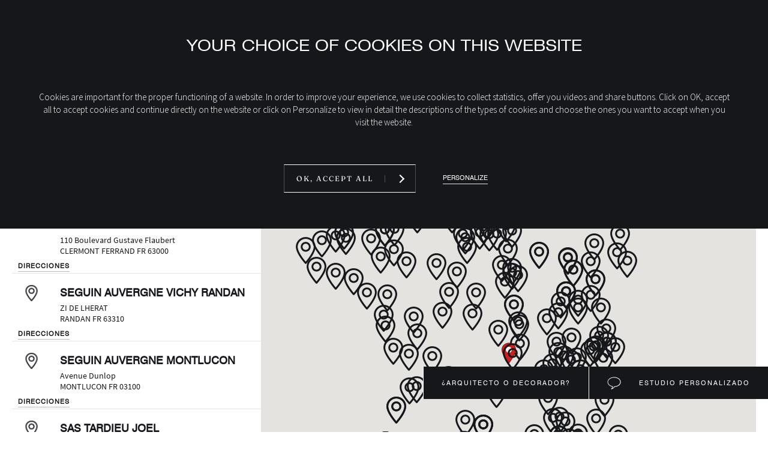

--- FILE ---
content_type: text/html; charset=UTF-8
request_url: https://www.bordelet.com/es/implantacion-en-francia/
body_size: 14900
content:
<!doctype html>
<html lang="es-ES">
<head>
	<meta charset="UTF-8">
	<link rel="profile" href="https://gmpg.org/xfn/11">
	<meta http-equiv="X-UA-Compatible" content="IE=edge">
	<meta name="viewport" content="width=device-width, initial-scale=1.0, minimum-scale=1.0, maximum-scale=1.0, user-scalable=no" />
	<meta name="format-detection" content="telephone=no">
	<link rel="shortcut icon" type="image/x-icon" href="https://www.bordelet.com/wp-content/themes/bordelet/proto/app/assets/media/favicon/favicon.ico">
	<link rel="icon" type="image/x-icon" href="https://www.bordelet.com/wp-content/themes/bordelet/proto/app/assets/media/favicon/favicon.ico">
	<link rel="icon" type="image/png" href="https://www.bordelet.com/wp-content/themes/bordelet/proto/app/assets/media/favicon/favicon-16x16.png" />
	<link rel="apple-touch-icon" href="https://www.bordelet.com/wp-content/themes/bordelet/proto/app/assets/media/favicon/favicon.ico">
	<link rel="icon" href="https://www.bordelet.com/wp-content/themes/bordelet/proto/app/assets/media/favicon/favicon-32x32.png">
	<link rel="icon" href="https://www.bordelet.com/wp-content/themes/bordelet/proto/app/assets/media/favicon/favicon-16x16.png">
	<!-- Google Tag Manager -->
	<script>(function(w,d,s,l,i){w[l]=w[l]||[];w[l].push({'gtm.start':
	new Date().getTime(),event:'gtm.js'});var f=d.getElementsByTagName(s)[0],
	j=d.createElement(s),dl=l!='dataLayer'?'&l='+l:'';j.async=true;j.src=
	'https://www.googletagmanager.com/gtm.js?id='+i+dl;f.parentNode.insertBefore(j,f);
	})(window,document,'script','dataLayer','GTM-M7KVPCB');</script>
<!-- End Google Tag Manager -->
	<script data-cfasync="false" type="text/javascript">var ewww_webp_supported=!1;function check_webp_feature(A,e){if(e=void 0!==e?e:function(){},ewww_webp_supported)e(ewww_webp_supported);else{var w=new Image;w.onload=function(){ewww_webp_supported=0<w.width&&0<w.height,e&&e(ewww_webp_supported)},w.onerror=function(){e&&e(!1)},w.src="data:image/webp;base64,"+{alpha:"UklGRkoAAABXRUJQVlA4WAoAAAAQAAAAAAAAAAAAQUxQSAwAAAARBxAR/Q9ERP8DAABWUDggGAAAABQBAJ0BKgEAAQAAAP4AAA3AAP7mtQAAAA=="}[A]}}check_webp_feature("alpha");</script><script data-cfasync="false" type="text/javascript">var Arrive=function(c,e,w){"use strict";if(c.MutationObserver&&"undefined"!=typeof HTMLElement){var r,t,a=0,u=(r=HTMLElement.prototype.matches||HTMLElement.prototype.webkitMatchesSelector||HTMLElement.prototype.mozMatchesSelector||HTMLElement.prototype.msMatchesSelector,{matchesSelector:function(e,t){return e instanceof HTMLElement&&r.call(e,t)},addMethod:function(e,t,r){var a=e[t];e[t]=function(){return r.length==arguments.length?r.apply(this,arguments):"function"==typeof a?a.apply(this,arguments):void 0}},callCallbacks:function(e,t){t&&t.options.onceOnly&&1==t.firedElems.length&&(e=[e[0]]);for(var r,a=0;r=e[a];a++)r&&r.callback&&r.callback.call(r.elem,r.elem);t&&t.options.onceOnly&&1==t.firedElems.length&&t.me.unbindEventWithSelectorAndCallback.call(t.target,t.selector,t.callback)},checkChildNodesRecursively:function(e,t,r,a){for(var i,n=0;i=e[n];n++)r(i,t,a)&&a.push({callback:t.callback,elem:i}),0<i.childNodes.length&&u.checkChildNodesRecursively(i.childNodes,t,r,a)},mergeArrays:function(e,t){var r,a={};for(r in e)e.hasOwnProperty(r)&&(a[r]=e[r]);for(r in t)t.hasOwnProperty(r)&&(a[r]=t[r]);return a},toElementsArray:function(e){return void 0===e||"number"==typeof e.length&&e!==c||(e=[e]),e}}),d=((t=function(){this._eventsBucket=[],this._beforeAdding=null,this._beforeRemoving=null}).prototype.addEvent=function(e,t,r,a){var i={target:e,selector:t,options:r,callback:a,firedElems:[]};return this._beforeAdding&&this._beforeAdding(i),this._eventsBucket.push(i),i},t.prototype.removeEvent=function(e){for(var t,r=this._eventsBucket.length-1;t=this._eventsBucket[r];r--)if(e(t)){this._beforeRemoving&&this._beforeRemoving(t);var a=this._eventsBucket.splice(r,1);a&&a.length&&(a[0].callback=null)}},t.prototype.beforeAdding=function(e){this._beforeAdding=e},t.prototype.beforeRemoving=function(e){this._beforeRemoving=e},t),o=function(i,n){var o=new d,l=this,s={fireOnAttributesModification:!1};return o.beforeAdding(function(t){var e,r=t.target;r!==c.document&&r!==c||(r=document.getElementsByTagName("html")[0]),e=new MutationObserver(function(e){n.call(this,e,t)});var a=i(t.options);e.observe(r,a),t.observer=e,t.me=l}),o.beforeRemoving(function(e){e.observer.disconnect()}),this.bindEvent=function(e,t,r){t=u.mergeArrays(s,t);for(var a=u.toElementsArray(this),i=0;i<a.length;i++)o.addEvent(a[i],e,t,r)},this.unbindEvent=function(){var r=u.toElementsArray(this);o.removeEvent(function(e){for(var t=0;t<r.length;t++)if(this===w||e.target===r[t])return!0;return!1})},this.unbindEventWithSelectorOrCallback=function(r){var e,a=u.toElementsArray(this),i=r;e="function"==typeof r?function(e){for(var t=0;t<a.length;t++)if((this===w||e.target===a[t])&&e.callback===i)return!0;return!1}:function(e){for(var t=0;t<a.length;t++)if((this===w||e.target===a[t])&&e.selector===r)return!0;return!1},o.removeEvent(e)},this.unbindEventWithSelectorAndCallback=function(r,a){var i=u.toElementsArray(this);o.removeEvent(function(e){for(var t=0;t<i.length;t++)if((this===w||e.target===i[t])&&e.selector===r&&e.callback===a)return!0;return!1})},this},i=new function(){var s={fireOnAttributesModification:!1,onceOnly:!1,existing:!1};function n(e,t,r){return!(!u.matchesSelector(e,t.selector)||(e._id===w&&(e._id=a++),-1!=t.firedElems.indexOf(e._id))||(t.firedElems.push(e._id),0))}var c=(i=new o(function(e){var t={attributes:!1,childList:!0,subtree:!0};return e.fireOnAttributesModification&&(t.attributes=!0),t},function(e,i){e.forEach(function(e){var t=e.addedNodes,r=e.target,a=[];null!==t&&0<t.length?u.checkChildNodesRecursively(t,i,n,a):"attributes"===e.type&&n(r,i)&&a.push({callback:i.callback,elem:r}),u.callCallbacks(a,i)})})).bindEvent;return i.bindEvent=function(e,t,r){t=void 0===r?(r=t,s):u.mergeArrays(s,t);var a=u.toElementsArray(this);if(t.existing){for(var i=[],n=0;n<a.length;n++)for(var o=a[n].querySelectorAll(e),l=0;l<o.length;l++)i.push({callback:r,elem:o[l]});if(t.onceOnly&&i.length)return r.call(i[0].elem,i[0].elem);setTimeout(u.callCallbacks,1,i)}c.call(this,e,t,r)},i},l=new function(){var a={};function i(e,t){return u.matchesSelector(e,t.selector)}var n=(l=new o(function(){return{childList:!0,subtree:!0}},function(e,a){e.forEach(function(e){var t=e.removedNodes,r=[];null!==t&&0<t.length&&u.checkChildNodesRecursively(t,a,i,r),u.callCallbacks(r,a)})})).bindEvent;return l.bindEvent=function(e,t,r){t=void 0===r?(r=t,a):u.mergeArrays(a,t),n.call(this,e,t,r)},l};e&&g(e.fn),g(HTMLElement.prototype),g(NodeList.prototype),g(HTMLCollection.prototype),g(HTMLDocument.prototype),g(Window.prototype);var n={};return s(i,n,"unbindAllArrive"),s(l,n,"unbindAllLeave"),n}function s(e,t,r){u.addMethod(t,r,e.unbindEvent),u.addMethod(t,r,e.unbindEventWithSelectorOrCallback),u.addMethod(t,r,e.unbindEventWithSelectorAndCallback)}function g(e){e.arrive=i.bindEvent,s(i,e,"unbindArrive"),e.leave=l.bindEvent,s(l,e,"unbindLeave")}}(window,"undefined"==typeof jQuery?null:jQuery,void 0),ewww_webp_supported=!1;function check_webp_feature(e,t){if(ewww_webp_supported)t(ewww_webp_supported);else{var r=new Image;r.onload=function(){ewww_webp_supported=0<r.width&&0<r.height,t(ewww_webp_supported)},r.onerror=function(){t(!1)},r.src="data:image/webp;base64,"+{alpha:"UklGRkoAAABXRUJQVlA4WAoAAAAQAAAAAAAAAAAAQUxQSAwAAAARBxAR/Q9ERP8DAABWUDggGAAAABQBAJ0BKgEAAQAAAP4AAA3AAP7mtQAAAA==",animation:"UklGRlIAAABXRUJQVlA4WAoAAAASAAAAAAAAAAAAQU5JTQYAAAD/////AABBTk1GJgAAAAAAAAAAAAAAAAAAAGQAAABWUDhMDQAAAC8AAAAQBxAREYiI/gcA"}[e]}}function ewwwLoadImages(e){if(e){for(var t=document.querySelectorAll(".batch-image img, .image-wrapper a, .ngg-pro-masonry-item a, .ngg-galleria-offscreen-seo-wrapper a"),r=0,a=t.length;r<a;r++)ewwwAttr(t[r],"data-src",t[r].getAttribute("data-webp")),ewwwAttr(t[r],"data-thumbnail",t[r].getAttribute("data-webp-thumbnail"));for(r=0,a=(n=document.querySelectorAll(".rev_slider ul li")).length;r<a;r++){ewwwAttr(n[r],"data-thumb",n[r].getAttribute("data-webp-thumb"));for(var i=1;i<11;)ewwwAttr(n[r],"data-param"+i,n[r].getAttribute("data-webp-param"+i)),i++}var n;for(r=0,a=(n=document.querySelectorAll(".rev_slider img")).length;r<a;r++)ewwwAttr(n[r],"data-lazyload",n[r].getAttribute("data-webp-lazyload"));var o=document.querySelectorAll("div.woocommerce-product-gallery__image");for(r=0,a=o.length;r<a;r++)ewwwAttr(o[r],"data-thumb",o[r].getAttribute("data-webp-thumb"))}var l=document.querySelectorAll("video");for(r=0,a=l.length;r<a;r++)ewwwAttr(l[r],"poster",e?l[r].getAttribute("data-poster-webp"):l[r].getAttribute("data-poster-image"));var s=document.querySelectorAll("img.ewww_webp_lazy_load");for(r=0,a=s.length;r<a;r++){if(e){ewwwAttr(s[r],"data-lazy-srcset",s[r].getAttribute("data-lazy-srcset-webp")),ewwwAttr(s[r],"data-srcset",s[r].getAttribute("data-srcset-webp")),ewwwAttr(s[r],"data-lazy-src",s[r].getAttribute("data-lazy-src-webp")),ewwwAttr(s[r],"data-src",s[r].getAttribute("data-src-webp")),ewwwAttr(s[r],"data-orig-file",s[r].getAttribute("data-webp-orig-file")),ewwwAttr(s[r],"data-medium-file",s[r].getAttribute("data-webp-medium-file")),ewwwAttr(s[r],"data-large-file",s[r].getAttribute("data-webp-large-file"));var c=s[r].getAttribute("srcset");null!=c&&!1!==c&&c.includes("R0lGOD")&&ewwwAttr(s[r],"src",s[r].getAttribute("data-lazy-src-webp"))}s[r].className=s[r].className.replace(/\bewww_webp_lazy_load\b/,"")}var w=document.querySelectorAll(".ewww_webp");for(r=0,a=w.length;r<a;r++)e?(ewwwAttr(w[r],"srcset",w[r].getAttribute("data-srcset-webp")),ewwwAttr(w[r],"src",w[r].getAttribute("data-src-webp")),ewwwAttr(w[r],"data-orig-file",w[r].getAttribute("data-webp-orig-file")),ewwwAttr(w[r],"data-medium-file",w[r].getAttribute("data-webp-medium-file")),ewwwAttr(w[r],"data-large-file",w[r].getAttribute("data-webp-large-file")),ewwwAttr(w[r],"data-large_image",w[r].getAttribute("data-webp-large_image")),ewwwAttr(w[r],"data-src",w[r].getAttribute("data-webp-src"))):(ewwwAttr(w[r],"srcset",w[r].getAttribute("data-srcset-img")),ewwwAttr(w[r],"src",w[r].getAttribute("data-src-img"))),w[r].className=w[r].className.replace(/\bewww_webp\b/,"ewww_webp_loaded");window.jQuery&&jQuery.fn.isotope&&jQuery.fn.imagesLoaded&&(jQuery(".fusion-posts-container-infinite").imagesLoaded(function(){jQuery(".fusion-posts-container-infinite").hasClass("isotope")&&jQuery(".fusion-posts-container-infinite").isotope()}),jQuery(".fusion-portfolio:not(.fusion-recent-works) .fusion-portfolio-wrapper").imagesLoaded(function(){jQuery(".fusion-portfolio:not(.fusion-recent-works) .fusion-portfolio-wrapper").isotope()}))}function ewwwWebPInit(e){ewwwLoadImages(e),ewwwNggLoadGalleries(e),document.arrive(".ewww_webp",function(){ewwwLoadImages(e)}),document.arrive(".ewww_webp_lazy_load",function(){ewwwLoadImages(e)}),document.arrive("videos",function(){ewwwLoadImages(e)}),"loading"==document.readyState?document.addEventListener("DOMContentLoaded",ewwwJSONParserInit):("undefined"!=typeof galleries&&ewwwNggParseGalleries(e),ewwwWooParseVariations(e))}function ewwwAttr(e,t,r){null!=r&&!1!==r&&e.setAttribute(t,r)}function ewwwJSONParserInit(){"undefined"!=typeof galleries&&check_webp_feature("alpha",ewwwNggParseGalleries),check_webp_feature("alpha",ewwwWooParseVariations)}function ewwwWooParseVariations(e){if(e)for(var t=document.querySelectorAll("form.variations_form"),r=0,a=t.length;r<a;r++){var i=t[r].getAttribute("data-product_variations"),n=!1;try{for(var o in i=JSON.parse(i))void 0!==i[o]&&void 0!==i[o].image&&(void 0!==i[o].image.src_webp&&(i[o].image.src=i[o].image.src_webp,n=!0),void 0!==i[o].image.srcset_webp&&(i[o].image.srcset=i[o].image.srcset_webp,n=!0),void 0!==i[o].image.full_src_webp&&(i[o].image.full_src=i[o].image.full_src_webp,n=!0),void 0!==i[o].image.gallery_thumbnail_src_webp&&(i[o].image.gallery_thumbnail_src=i[o].image.gallery_thumbnail_src_webp,n=!0),void 0!==i[o].image.thumb_src_webp&&(i[o].image.thumb_src=i[o].image.thumb_src_webp,n=!0));n&&ewwwAttr(t[r],"data-product_variations",JSON.stringify(i))}catch(e){}}}function ewwwNggParseGalleries(e){if(e)for(var t in galleries){var r=galleries[t];galleries[t].images_list=ewwwNggParseImageList(r.images_list)}}function ewwwNggLoadGalleries(e){e&&document.addEventListener("ngg.galleria.themeadded",function(e,t){window.ngg_galleria._create_backup=window.ngg_galleria.create,window.ngg_galleria.create=function(e,t){var r=$(e).data("id");return galleries["gallery_"+r].images_list=ewwwNggParseImageList(galleries["gallery_"+r].images_list),window.ngg_galleria._create_backup(e,t)}})}function ewwwNggParseImageList(e){for(var t in e){var r=e[t];if(void 0!==r["image-webp"]&&(e[t].image=r["image-webp"],delete e[t]["image-webp"]),void 0!==r["thumb-webp"]&&(e[t].thumb=r["thumb-webp"],delete e[t]["thumb-webp"]),void 0!==r.full_image_webp&&(e[t].full_image=r.full_image_webp,delete e[t].full_image_webp),void 0!==r.srcsets)for(var a in r.srcsets)nggSrcset=r.srcsets[a],void 0!==r.srcsets[a+"-webp"]&&(e[t].srcsets[a]=r.srcsets[a+"-webp"],delete e[t].srcsets[a+"-webp"]);if(void 0!==r.full_srcsets)for(var i in r.full_srcsets)nggFSrcset=r.full_srcsets[i],void 0!==r.full_srcsets[i+"-webp"]&&(e[t].full_srcsets[i]=r.full_srcsets[i+"-webp"],delete e[t].full_srcsets[i+"-webp"])}return e}check_webp_feature("alpha",ewwwWebPInit);</script><meta name='robots' content='index, follow, max-image-preview:large, max-snippet:-1, max-video-preview:-1' />
<link rel="alternate" href="https://www.bordelet.com/trouvez-un-revendeur/implantation-france/" hreflang="fr" />
<link rel="alternate" href="https://www.bordelet.com/en/find-a-dealer/implantation-france/" hreflang="en" />
<link rel="alternate" href="https://www.bordelet.com/it/trova-un-rivenditore/implantation-france-it/" hreflang="it" />
<link rel="alternate" href="https://www.bordelet.com/de/finden-sie-einen-wiederverkaeufer/implantation-france-de/" hreflang="de" />
<link rel="alternate" href="https://www.bordelet.com/es/implantacion-en-francia/" hreflang="es" />

	<!-- This site is optimized with the Yoast SEO plugin v17.6 - https://yoast.com/wordpress/plugins/seo/ -->
	<title>Implantación en Francia - JC Bordelet</title>
	<meta name="description" content="Descubra JC Bordelet, fabricante de estufas modernas y chimeneas de diseño. Encuentre una chimenea de diseño o una estufa de leña moderna entre la colección de chimeneas contemporáneas de JC Bordelet. Ya sea central, de pared o suspendida, encontrará la chimenea moderna que busca en nuestro catálogo." />
	<link rel="canonical" href="https://www.bordelet.com/es/implantacion-en-francia/" />
	<meta property="og:locale" content="es_ES" />
	<meta property="og:locale:alternate" content="fr_FR" />
	<meta property="og:locale:alternate" content="en_GB" />
	<meta property="og:locale:alternate" content="it_IT" />
	<meta property="og:locale:alternate" content="de_DE" />
	<meta property="og:type" content="article" />
	<meta property="og:title" content="Implantación en Francia - JC Bordelet" />
	<meta property="og:description" content="Descubra JC Bordelet, fabricante de estufas modernas y chimeneas de diseño. Encuentre una chimenea de diseño o una estufa de leña moderna entre la colección de chimeneas contemporáneas de JC Bordelet. Ya sea central, de pared o suspendida, encontrará la chimenea moderna que busca en nuestro catálogo." />
	<meta property="og:url" content="https://www.bordelet.com/es/implantacion-en-francia/" />
	<meta property="og:site_name" content="JC Bordelet" />
	<meta property="article:modified_time" content="2022-05-05T13:19:44+00:00" />
	<meta property="og:image" content="https://www.bordelet.com/wp-content/uploads/2018/08/france-map.jpg" />
	<meta property="og:image:width" content="800" />
	<meta property="og:image:height" content="553" />
	<meta name="twitter:card" content="summary_large_image" />
	<script type="application/ld+json" class="yoast-schema-graph">{"@context":"https://schema.org","@graph":[{"@type":"WebSite","@id":"https://www.bordelet.com/es/#website","url":"https://www.bordelet.com/es/","name":"JC Bordelet","description":"chemin\u00e9e design, chemin\u00e9e moderne &amp; po\u00eale suspendu","potentialAction":[{"@type":"SearchAction","target":{"@type":"EntryPoint","urlTemplate":"https://www.bordelet.com/es/?s={search_term_string}"},"query-input":"required name=search_term_string"}],"inLanguage":"es"},{"@type":"ImageObject","@id":"https://www.bordelet.com/es/implantacion-en-francia/#primaryimage","inLanguage":"es","url":"https://www.bordelet.com/wp-content/uploads/2018/08/france-map.jpg","contentUrl":"https://www.bordelet.com/wp-content/uploads/2018/08/france-map.jpg","width":800,"height":553},{"@type":"WebPage","@id":"https://www.bordelet.com/es/implantacion-en-francia/#webpage","url":"https://www.bordelet.com/es/implantacion-en-francia/","name":"Implantaci\u00f3n en Francia - JC Bordelet","isPartOf":{"@id":"https://www.bordelet.com/es/#website"},"primaryImageOfPage":{"@id":"https://www.bordelet.com/es/implantacion-en-francia/#primaryimage"},"datePublished":"2022-01-14T14:08:18+00:00","dateModified":"2022-05-05T13:19:44+00:00","description":"Descubra JC Bordelet, fabricante de estufas modernas y chimeneas de dise\u00f1o. Encuentre una chimenea de dise\u00f1o o una estufa de le\u00f1a moderna entre la colecci\u00f3n de chimeneas contempor\u00e1neas de JC Bordelet. Ya sea central, de pared o suspendida, encontrar\u00e1 la chimenea moderna que busca en nuestro cat\u00e1logo.","breadcrumb":{"@id":"https://www.bordelet.com/es/implantacion-en-francia/#breadcrumb"},"inLanguage":"es","potentialAction":[{"@type":"ReadAction","target":["https://www.bordelet.com/es/implantacion-en-francia/"]}]},{"@type":"BreadcrumbList","@id":"https://www.bordelet.com/es/implantacion-en-francia/#breadcrumb","itemListElement":[{"@type":"ListItem","position":1,"name":"Home","item":"https://www.bordelet.com/es/"},{"@type":"ListItem","position":2,"name":"Encuentre un distribuidor","item":"https://www.bordelet.com/es/encuentre-un-distribuidor/"},{"@type":"ListItem","position":3,"name":"Implantaci\u00f3n en Francia"}]}]}</script>
	<!-- / Yoast SEO plugin. -->


<link rel='dns-prefetch' href='//www.google.com' />
<link rel='dns-prefetch' href='//cdnjs.cloudflare.com' />
<link rel='dns-prefetch' href='//s.w.org' />
<link href='https://fonts.gstatic.com' crossorigin rel='preconnect' />
<link rel="alternate" type="application/rss+xml" title="JC Bordelet &raquo; Feed" href="https://www.bordelet.com/es/feed/" />
<link rel='stylesheet' id='wp-block-library-css'  href='https://www.bordelet.com/wp/wp-includes/css/dist/block-library/style.min.css?ver=5.8.2' type='text/css' media='all' />
<link rel='stylesheet' id='contact-form-7-css'  href='https://www.bordelet.com/wp-content/plugins/contact-form-7/includes/css/styles.css?ver=5.5.2' type='text/css' media='all' />
<link rel='stylesheet' id='wpsl-styles-css'  href='https://www.bordelet.com/wp-content/plugins/wp-store-locator/css/styles.min.css?ver=2.2.260' type='text/css' media='all' />
<link rel='stylesheet' id='wpcf7-redirect-script-frontend-css'  href='https://www.bordelet.com/wp-content/plugins/wpcf7-redirect/build/assets/frontend-script.css?ver=2c532d7e2be36f6af233' type='text/css' media='all' />
<link rel='stylesheet' id='bordelet-normalize-css'  href='https://www.bordelet.com/wp-content/themes/bordelet/proto/app/assets/styles/vendor/normalize.css?ver=5.8.2' type='text/css' media='all' />
<link rel='stylesheet' id='bordelet-foundation--grid-css'  href='https://www.bordelet.com/wp-content/themes/bordelet/proto/app/assets/styles/vendor/foundation--grid.css?ver=5.8.2' type='text/css' media='all' />
<link rel='stylesheet' id='bordelet-dbm__common-css'  href='https://www.bordelet.com/wp-content/themes/bordelet/proto/app/assets/styles/vendor/dbm__common.css?ver=5.8.2' type='text/css' media='all' />
<link rel='stylesheet' id='bordelet-csd_style-css'  href='https://www.bordelet.com/wp-content/themes/bordelet/proto/app/assets/styles/vendor/csd_style.css?ver=5.8.2' type='text/css' media='all' />
<link rel='stylesheet' id='bordelet_styles-css'  href='https://www.bordelet.com/wp-content/themes/bordelet/proto/app/assets/styles/local/styles.css?ver=5.8.2' type='text/css' media='all' />
<!--n2css--><!--n2js--><script type='text/javascript' src='https://www.bordelet.com/wp/wp-includes/js/jquery/jquery.min.js?ver=3.6.0' id='jquery-core-js'></script>
<script type='text/javascript' id='jquery-migrate-js-before'>
var errorMsg = "Este campo es obligatorio";var tarteaucitronForceLanguage = "es"
</script>
<script type='text/javascript' src='https://www.bordelet.com/wp/wp-includes/js/jquery/jquery-migrate.min.js?ver=3.3.2' id='jquery-migrate-js'></script>
<link rel="EditURI" type="application/rsd+xml" title="RSD" href="https://www.bordelet.com/wp/xmlrpc.php?rsd" />
<link rel="wlwmanifest" type="application/wlwmanifest+xml" href="https://www.bordelet.com/wp/wp-includes/wlwmanifest.xml" /> 
<link rel='shortlink' href='https://www.bordelet.com/?p=10236' />
<link rel="alternate" type="application/json+oembed" href="https://www.bordelet.com/wp-json/oembed/1.0/embed?url=https%3A%2F%2Fwww.bordelet.com%2Fes%2Fimplantacion-en-francia%2F" />
<link rel="alternate" type="text/xml+oembed" href="https://www.bordelet.com/wp-json/oembed/1.0/embed?url=https%3A%2F%2Fwww.bordelet.com%2Fes%2Fimplantacion-en-francia%2F&#038;format=xml" />
<link rel="alternate" href="https://www.bordelet.com/es/implantacion-en-francia/" hreflang="x-default" />
    <link type="text/css" media="all" href="https://www.bordelet.com/wp-content/plugins/wp-plugins.rgpd/assets/css/tarteaucitron.css" rel="stylesheet" />
    <script type="text/javascript" src="https://www.bordelet.com/wp-content/plugins/wp-plugins.rgpd/assets/js/tarteaucitron/tarteaucitron.js"></script>
    <script type="text/javascript">
        var tarteaucitronForceLanguage = "fr";
        tarteaucitron.init({
            "hashtag": "#tarteaucitron",
            "highPrivacy": false,
            "orientation": "top",
            "adblocker": false,
            "showAlertSmall": false,
            "cookieslist": true,
            "removeCredit": true
        });
    </script><style>.wp-block-gallery.is-cropped .blocks-gallery-item picture{height:100%;width:100%;}</style><link rel="icon" href="https://www.bordelet.com/wp-content/uploads/2020/01/cropped-BORDELET-32x32.png" sizes="32x32" />
<link rel="icon" href="https://www.bordelet.com/wp-content/uploads/2020/01/cropped-BORDELET-192x192.png" sizes="192x192" />
<link rel="apple-touch-icon" href="https://www.bordelet.com/wp-content/uploads/2020/01/cropped-BORDELET-180x180.png" />
<meta name="msapplication-TileImage" content="https://www.bordelet.com/wp-content/uploads/2020/01/cropped-BORDELET-270x270.png" />
	<!-- Fonts Plugin CSS - https://fontsplugin.com/ -->
	<style>
		/* Cached: January 26, 2026 at 10:23am */
/* vietnamese */
@font-face {
  font-family: 'Fraunces';
  font-style: italic;
  font-weight: 100;
  font-display: swap;
  src: url(https://fonts.gstatic.com/s/fraunces/v38/6NUs8FyLNQOQZAnv9ZwNjucMHVn85Ni7emAe9lKqZTnbB-gzTK0K1ChJdt9vIVYX9G37lvd9mvIiQvTm.woff2) format('woff2');
  unicode-range: U+0102-0103, U+0110-0111, U+0128-0129, U+0168-0169, U+01A0-01A1, U+01AF-01B0, U+0300-0301, U+0303-0304, U+0308-0309, U+0323, U+0329, U+1EA0-1EF9, U+20AB;
}
/* latin-ext */
@font-face {
  font-family: 'Fraunces';
  font-style: italic;
  font-weight: 100;
  font-display: swap;
  src: url(https://fonts.gstatic.com/s/fraunces/v38/6NUs8FyLNQOQZAnv9ZwNjucMHVn85Ni7emAe9lKqZTnbB-gzTK0K1ChJdt9vIVYX9G37lvd9mvMiQvTm.woff2) format('woff2');
  unicode-range: U+0100-02BA, U+02BD-02C5, U+02C7-02CC, U+02CE-02D7, U+02DD-02FF, U+0304, U+0308, U+0329, U+1D00-1DBF, U+1E00-1E9F, U+1EF2-1EFF, U+2020, U+20A0-20AB, U+20AD-20C0, U+2113, U+2C60-2C7F, U+A720-A7FF;
}
/* latin */
@font-face {
  font-family: 'Fraunces';
  font-style: italic;
  font-weight: 100;
  font-display: swap;
  src: url(https://fonts.gstatic.com/s/fraunces/v38/6NUs8FyLNQOQZAnv9ZwNjucMHVn85Ni7emAe9lKqZTnbB-gzTK0K1ChJdt9vIVYX9G37lvd9mv0iQg.woff2) format('woff2');
  unicode-range: U+0000-00FF, U+0131, U+0152-0153, U+02BB-02BC, U+02C6, U+02DA, U+02DC, U+0304, U+0308, U+0329, U+2000-206F, U+20AC, U+2122, U+2191, U+2193, U+2212, U+2215, U+FEFF, U+FFFD;
}
/* vietnamese */
@font-face {
  font-family: 'Fraunces';
  font-style: italic;
  font-weight: 200;
  font-display: swap;
  src: url(https://fonts.gstatic.com/s/fraunces/v38/6NUs8FyLNQOQZAnv9ZwNjucMHVn85Ni7emAe9lKqZTnbB-gzTK0K1ChJdt9vIVYX9G37lvd9mvIiQvTm.woff2) format('woff2');
  unicode-range: U+0102-0103, U+0110-0111, U+0128-0129, U+0168-0169, U+01A0-01A1, U+01AF-01B0, U+0300-0301, U+0303-0304, U+0308-0309, U+0323, U+0329, U+1EA0-1EF9, U+20AB;
}
/* latin-ext */
@font-face {
  font-family: 'Fraunces';
  font-style: italic;
  font-weight: 200;
  font-display: swap;
  src: url(https://fonts.gstatic.com/s/fraunces/v38/6NUs8FyLNQOQZAnv9ZwNjucMHVn85Ni7emAe9lKqZTnbB-gzTK0K1ChJdt9vIVYX9G37lvd9mvMiQvTm.woff2) format('woff2');
  unicode-range: U+0100-02BA, U+02BD-02C5, U+02C7-02CC, U+02CE-02D7, U+02DD-02FF, U+0304, U+0308, U+0329, U+1D00-1DBF, U+1E00-1E9F, U+1EF2-1EFF, U+2020, U+20A0-20AB, U+20AD-20C0, U+2113, U+2C60-2C7F, U+A720-A7FF;
}
/* latin */
@font-face {
  font-family: 'Fraunces';
  font-style: italic;
  font-weight: 200;
  font-display: swap;
  src: url(https://fonts.gstatic.com/s/fraunces/v38/6NUs8FyLNQOQZAnv9ZwNjucMHVn85Ni7emAe9lKqZTnbB-gzTK0K1ChJdt9vIVYX9G37lvd9mv0iQg.woff2) format('woff2');
  unicode-range: U+0000-00FF, U+0131, U+0152-0153, U+02BB-02BC, U+02C6, U+02DA, U+02DC, U+0304, U+0308, U+0329, U+2000-206F, U+20AC, U+2122, U+2191, U+2193, U+2212, U+2215, U+FEFF, U+FFFD;
}
/* vietnamese */
@font-face {
  font-family: 'Fraunces';
  font-style: italic;
  font-weight: 300;
  font-display: swap;
  src: url(https://fonts.gstatic.com/s/fraunces/v38/6NUs8FyLNQOQZAnv9ZwNjucMHVn85Ni7emAe9lKqZTnbB-gzTK0K1ChJdt9vIVYX9G37lvd9mvIiQvTm.woff2) format('woff2');
  unicode-range: U+0102-0103, U+0110-0111, U+0128-0129, U+0168-0169, U+01A0-01A1, U+01AF-01B0, U+0300-0301, U+0303-0304, U+0308-0309, U+0323, U+0329, U+1EA0-1EF9, U+20AB;
}
/* latin-ext */
@font-face {
  font-family: 'Fraunces';
  font-style: italic;
  font-weight: 300;
  font-display: swap;
  src: url(https://fonts.gstatic.com/s/fraunces/v38/6NUs8FyLNQOQZAnv9ZwNjucMHVn85Ni7emAe9lKqZTnbB-gzTK0K1ChJdt9vIVYX9G37lvd9mvMiQvTm.woff2) format('woff2');
  unicode-range: U+0100-02BA, U+02BD-02C5, U+02C7-02CC, U+02CE-02D7, U+02DD-02FF, U+0304, U+0308, U+0329, U+1D00-1DBF, U+1E00-1E9F, U+1EF2-1EFF, U+2020, U+20A0-20AB, U+20AD-20C0, U+2113, U+2C60-2C7F, U+A720-A7FF;
}
/* latin */
@font-face {
  font-family: 'Fraunces';
  font-style: italic;
  font-weight: 300;
  font-display: swap;
  src: url(https://fonts.gstatic.com/s/fraunces/v38/6NUs8FyLNQOQZAnv9ZwNjucMHVn85Ni7emAe9lKqZTnbB-gzTK0K1ChJdt9vIVYX9G37lvd9mv0iQg.woff2) format('woff2');
  unicode-range: U+0000-00FF, U+0131, U+0152-0153, U+02BB-02BC, U+02C6, U+02DA, U+02DC, U+0304, U+0308, U+0329, U+2000-206F, U+20AC, U+2122, U+2191, U+2193, U+2212, U+2215, U+FEFF, U+FFFD;
}
/* vietnamese */
@font-face {
  font-family: 'Fraunces';
  font-style: italic;
  font-weight: 400;
  font-display: swap;
  src: url(https://fonts.gstatic.com/s/fraunces/v38/6NUs8FyLNQOQZAnv9ZwNjucMHVn85Ni7emAe9lKqZTnbB-gzTK0K1ChJdt9vIVYX9G37lvd9mvIiQvTm.woff2) format('woff2');
  unicode-range: U+0102-0103, U+0110-0111, U+0128-0129, U+0168-0169, U+01A0-01A1, U+01AF-01B0, U+0300-0301, U+0303-0304, U+0308-0309, U+0323, U+0329, U+1EA0-1EF9, U+20AB;
}
/* latin-ext */
@font-face {
  font-family: 'Fraunces';
  font-style: italic;
  font-weight: 400;
  font-display: swap;
  src: url(https://fonts.gstatic.com/s/fraunces/v38/6NUs8FyLNQOQZAnv9ZwNjucMHVn85Ni7emAe9lKqZTnbB-gzTK0K1ChJdt9vIVYX9G37lvd9mvMiQvTm.woff2) format('woff2');
  unicode-range: U+0100-02BA, U+02BD-02C5, U+02C7-02CC, U+02CE-02D7, U+02DD-02FF, U+0304, U+0308, U+0329, U+1D00-1DBF, U+1E00-1E9F, U+1EF2-1EFF, U+2020, U+20A0-20AB, U+20AD-20C0, U+2113, U+2C60-2C7F, U+A720-A7FF;
}
/* latin */
@font-face {
  font-family: 'Fraunces';
  font-style: italic;
  font-weight: 400;
  font-display: swap;
  src: url(https://fonts.gstatic.com/s/fraunces/v38/6NUs8FyLNQOQZAnv9ZwNjucMHVn85Ni7emAe9lKqZTnbB-gzTK0K1ChJdt9vIVYX9G37lvd9mv0iQg.woff2) format('woff2');
  unicode-range: U+0000-00FF, U+0131, U+0152-0153, U+02BB-02BC, U+02C6, U+02DA, U+02DC, U+0304, U+0308, U+0329, U+2000-206F, U+20AC, U+2122, U+2191, U+2193, U+2212, U+2215, U+FEFF, U+FFFD;
}
/* vietnamese */
@font-face {
  font-family: 'Fraunces';
  font-style: italic;
  font-weight: 500;
  font-display: swap;
  src: url(https://fonts.gstatic.com/s/fraunces/v38/6NUs8FyLNQOQZAnv9ZwNjucMHVn85Ni7emAe9lKqZTnbB-gzTK0K1ChJdt9vIVYX9G37lvd9mvIiQvTm.woff2) format('woff2');
  unicode-range: U+0102-0103, U+0110-0111, U+0128-0129, U+0168-0169, U+01A0-01A1, U+01AF-01B0, U+0300-0301, U+0303-0304, U+0308-0309, U+0323, U+0329, U+1EA0-1EF9, U+20AB;
}
/* latin-ext */
@font-face {
  font-family: 'Fraunces';
  font-style: italic;
  font-weight: 500;
  font-display: swap;
  src: url(https://fonts.gstatic.com/s/fraunces/v38/6NUs8FyLNQOQZAnv9ZwNjucMHVn85Ni7emAe9lKqZTnbB-gzTK0K1ChJdt9vIVYX9G37lvd9mvMiQvTm.woff2) format('woff2');
  unicode-range: U+0100-02BA, U+02BD-02C5, U+02C7-02CC, U+02CE-02D7, U+02DD-02FF, U+0304, U+0308, U+0329, U+1D00-1DBF, U+1E00-1E9F, U+1EF2-1EFF, U+2020, U+20A0-20AB, U+20AD-20C0, U+2113, U+2C60-2C7F, U+A720-A7FF;
}
/* latin */
@font-face {
  font-family: 'Fraunces';
  font-style: italic;
  font-weight: 500;
  font-display: swap;
  src: url(https://fonts.gstatic.com/s/fraunces/v38/6NUs8FyLNQOQZAnv9ZwNjucMHVn85Ni7emAe9lKqZTnbB-gzTK0K1ChJdt9vIVYX9G37lvd9mv0iQg.woff2) format('woff2');
  unicode-range: U+0000-00FF, U+0131, U+0152-0153, U+02BB-02BC, U+02C6, U+02DA, U+02DC, U+0304, U+0308, U+0329, U+2000-206F, U+20AC, U+2122, U+2191, U+2193, U+2212, U+2215, U+FEFF, U+FFFD;
}
/* vietnamese */
@font-face {
  font-family: 'Fraunces';
  font-style: italic;
  font-weight: 600;
  font-display: swap;
  src: url(https://fonts.gstatic.com/s/fraunces/v38/6NUs8FyLNQOQZAnv9ZwNjucMHVn85Ni7emAe9lKqZTnbB-gzTK0K1ChJdt9vIVYX9G37lvd9mvIiQvTm.woff2) format('woff2');
  unicode-range: U+0102-0103, U+0110-0111, U+0128-0129, U+0168-0169, U+01A0-01A1, U+01AF-01B0, U+0300-0301, U+0303-0304, U+0308-0309, U+0323, U+0329, U+1EA0-1EF9, U+20AB;
}
/* latin-ext */
@font-face {
  font-family: 'Fraunces';
  font-style: italic;
  font-weight: 600;
  font-display: swap;
  src: url(https://fonts.gstatic.com/s/fraunces/v38/6NUs8FyLNQOQZAnv9ZwNjucMHVn85Ni7emAe9lKqZTnbB-gzTK0K1ChJdt9vIVYX9G37lvd9mvMiQvTm.woff2) format('woff2');
  unicode-range: U+0100-02BA, U+02BD-02C5, U+02C7-02CC, U+02CE-02D7, U+02DD-02FF, U+0304, U+0308, U+0329, U+1D00-1DBF, U+1E00-1E9F, U+1EF2-1EFF, U+2020, U+20A0-20AB, U+20AD-20C0, U+2113, U+2C60-2C7F, U+A720-A7FF;
}
/* latin */
@font-face {
  font-family: 'Fraunces';
  font-style: italic;
  font-weight: 600;
  font-display: swap;
  src: url(https://fonts.gstatic.com/s/fraunces/v38/6NUs8FyLNQOQZAnv9ZwNjucMHVn85Ni7emAe9lKqZTnbB-gzTK0K1ChJdt9vIVYX9G37lvd9mv0iQg.woff2) format('woff2');
  unicode-range: U+0000-00FF, U+0131, U+0152-0153, U+02BB-02BC, U+02C6, U+02DA, U+02DC, U+0304, U+0308, U+0329, U+2000-206F, U+20AC, U+2122, U+2191, U+2193, U+2212, U+2215, U+FEFF, U+FFFD;
}
/* vietnamese */
@font-face {
  font-family: 'Fraunces';
  font-style: italic;
  font-weight: 700;
  font-display: swap;
  src: url(https://fonts.gstatic.com/s/fraunces/v38/6NUs8FyLNQOQZAnv9ZwNjucMHVn85Ni7emAe9lKqZTnbB-gzTK0K1ChJdt9vIVYX9G37lvd9mvIiQvTm.woff2) format('woff2');
  unicode-range: U+0102-0103, U+0110-0111, U+0128-0129, U+0168-0169, U+01A0-01A1, U+01AF-01B0, U+0300-0301, U+0303-0304, U+0308-0309, U+0323, U+0329, U+1EA0-1EF9, U+20AB;
}
/* latin-ext */
@font-face {
  font-family: 'Fraunces';
  font-style: italic;
  font-weight: 700;
  font-display: swap;
  src: url(https://fonts.gstatic.com/s/fraunces/v38/6NUs8FyLNQOQZAnv9ZwNjucMHVn85Ni7emAe9lKqZTnbB-gzTK0K1ChJdt9vIVYX9G37lvd9mvMiQvTm.woff2) format('woff2');
  unicode-range: U+0100-02BA, U+02BD-02C5, U+02C7-02CC, U+02CE-02D7, U+02DD-02FF, U+0304, U+0308, U+0329, U+1D00-1DBF, U+1E00-1E9F, U+1EF2-1EFF, U+2020, U+20A0-20AB, U+20AD-20C0, U+2113, U+2C60-2C7F, U+A720-A7FF;
}
/* latin */
@font-face {
  font-family: 'Fraunces';
  font-style: italic;
  font-weight: 700;
  font-display: swap;
  src: url(https://fonts.gstatic.com/s/fraunces/v38/6NUs8FyLNQOQZAnv9ZwNjucMHVn85Ni7emAe9lKqZTnbB-gzTK0K1ChJdt9vIVYX9G37lvd9mv0iQg.woff2) format('woff2');
  unicode-range: U+0000-00FF, U+0131, U+0152-0153, U+02BB-02BC, U+02C6, U+02DA, U+02DC, U+0304, U+0308, U+0329, U+2000-206F, U+20AC, U+2122, U+2191, U+2193, U+2212, U+2215, U+FEFF, U+FFFD;
}
/* vietnamese */
@font-face {
  font-family: 'Fraunces';
  font-style: italic;
  font-weight: 800;
  font-display: swap;
  src: url(https://fonts.gstatic.com/s/fraunces/v38/6NUs8FyLNQOQZAnv9ZwNjucMHVn85Ni7emAe9lKqZTnbB-gzTK0K1ChJdt9vIVYX9G37lvd9mvIiQvTm.woff2) format('woff2');
  unicode-range: U+0102-0103, U+0110-0111, U+0128-0129, U+0168-0169, U+01A0-01A1, U+01AF-01B0, U+0300-0301, U+0303-0304, U+0308-0309, U+0323, U+0329, U+1EA0-1EF9, U+20AB;
}
/* latin-ext */
@font-face {
  font-family: 'Fraunces';
  font-style: italic;
  font-weight: 800;
  font-display: swap;
  src: url(https://fonts.gstatic.com/s/fraunces/v38/6NUs8FyLNQOQZAnv9ZwNjucMHVn85Ni7emAe9lKqZTnbB-gzTK0K1ChJdt9vIVYX9G37lvd9mvMiQvTm.woff2) format('woff2');
  unicode-range: U+0100-02BA, U+02BD-02C5, U+02C7-02CC, U+02CE-02D7, U+02DD-02FF, U+0304, U+0308, U+0329, U+1D00-1DBF, U+1E00-1E9F, U+1EF2-1EFF, U+2020, U+20A0-20AB, U+20AD-20C0, U+2113, U+2C60-2C7F, U+A720-A7FF;
}
/* latin */
@font-face {
  font-family: 'Fraunces';
  font-style: italic;
  font-weight: 800;
  font-display: swap;
  src: url(https://fonts.gstatic.com/s/fraunces/v38/6NUs8FyLNQOQZAnv9ZwNjucMHVn85Ni7emAe9lKqZTnbB-gzTK0K1ChJdt9vIVYX9G37lvd9mv0iQg.woff2) format('woff2');
  unicode-range: U+0000-00FF, U+0131, U+0152-0153, U+02BB-02BC, U+02C6, U+02DA, U+02DC, U+0304, U+0308, U+0329, U+2000-206F, U+20AC, U+2122, U+2191, U+2193, U+2212, U+2215, U+FEFF, U+FFFD;
}
/* vietnamese */
@font-face {
  font-family: 'Fraunces';
  font-style: italic;
  font-weight: 900;
  font-display: swap;
  src: url(https://fonts.gstatic.com/s/fraunces/v38/6NUs8FyLNQOQZAnv9ZwNjucMHVn85Ni7emAe9lKqZTnbB-gzTK0K1ChJdt9vIVYX9G37lvd9mvIiQvTm.woff2) format('woff2');
  unicode-range: U+0102-0103, U+0110-0111, U+0128-0129, U+0168-0169, U+01A0-01A1, U+01AF-01B0, U+0300-0301, U+0303-0304, U+0308-0309, U+0323, U+0329, U+1EA0-1EF9, U+20AB;
}
/* latin-ext */
@font-face {
  font-family: 'Fraunces';
  font-style: italic;
  font-weight: 900;
  font-display: swap;
  src: url(https://fonts.gstatic.com/s/fraunces/v38/6NUs8FyLNQOQZAnv9ZwNjucMHVn85Ni7emAe9lKqZTnbB-gzTK0K1ChJdt9vIVYX9G37lvd9mvMiQvTm.woff2) format('woff2');
  unicode-range: U+0100-02BA, U+02BD-02C5, U+02C7-02CC, U+02CE-02D7, U+02DD-02FF, U+0304, U+0308, U+0329, U+1D00-1DBF, U+1E00-1E9F, U+1EF2-1EFF, U+2020, U+20A0-20AB, U+20AD-20C0, U+2113, U+2C60-2C7F, U+A720-A7FF;
}
/* latin */
@font-face {
  font-family: 'Fraunces';
  font-style: italic;
  font-weight: 900;
  font-display: swap;
  src: url(https://fonts.gstatic.com/s/fraunces/v38/6NUs8FyLNQOQZAnv9ZwNjucMHVn85Ni7emAe9lKqZTnbB-gzTK0K1ChJdt9vIVYX9G37lvd9mv0iQg.woff2) format('woff2');
  unicode-range: U+0000-00FF, U+0131, U+0152-0153, U+02BB-02BC, U+02C6, U+02DA, U+02DC, U+0304, U+0308, U+0329, U+2000-206F, U+20AC, U+2122, U+2191, U+2193, U+2212, U+2215, U+FEFF, U+FFFD;
}
/* vietnamese */
@font-face {
  font-family: 'Fraunces';
  font-style: normal;
  font-weight: 100;
  font-display: swap;
  src: url(https://fonts.gstatic.com/s/fraunces/v38/6NUu8FyLNQOQZAnv9bYEvDiIdE9Ea92uemAk_WBq8U_9v0c2Wa0K7iN7hzFUPJH58nib14c0qv86Rg.woff2) format('woff2');
  unicode-range: U+0102-0103, U+0110-0111, U+0128-0129, U+0168-0169, U+01A0-01A1, U+01AF-01B0, U+0300-0301, U+0303-0304, U+0308-0309, U+0323, U+0329, U+1EA0-1EF9, U+20AB;
}
/* latin-ext */
@font-face {
  font-family: 'Fraunces';
  font-style: normal;
  font-weight: 100;
  font-display: swap;
  src: url(https://fonts.gstatic.com/s/fraunces/v38/6NUu8FyLNQOQZAnv9bYEvDiIdE9Ea92uemAk_WBq8U_9v0c2Wa0K7iN7hzFUPJH58nib14c1qv86Rg.woff2) format('woff2');
  unicode-range: U+0100-02BA, U+02BD-02C5, U+02C7-02CC, U+02CE-02D7, U+02DD-02FF, U+0304, U+0308, U+0329, U+1D00-1DBF, U+1E00-1E9F, U+1EF2-1EFF, U+2020, U+20A0-20AB, U+20AD-20C0, U+2113, U+2C60-2C7F, U+A720-A7FF;
}
/* latin */
@font-face {
  font-family: 'Fraunces';
  font-style: normal;
  font-weight: 100;
  font-display: swap;
  src: url(https://fonts.gstatic.com/s/fraunces/v38/6NUu8FyLNQOQZAnv9bYEvDiIdE9Ea92uemAk_WBq8U_9v0c2Wa0K7iN7hzFUPJH58nib14c7qv8.woff2) format('woff2');
  unicode-range: U+0000-00FF, U+0131, U+0152-0153, U+02BB-02BC, U+02C6, U+02DA, U+02DC, U+0304, U+0308, U+0329, U+2000-206F, U+20AC, U+2122, U+2191, U+2193, U+2212, U+2215, U+FEFF, U+FFFD;
}
/* vietnamese */
@font-face {
  font-family: 'Fraunces';
  font-style: normal;
  font-weight: 200;
  font-display: swap;
  src: url(https://fonts.gstatic.com/s/fraunces/v38/6NUu8FyLNQOQZAnv9bYEvDiIdE9Ea92uemAk_WBq8U_9v0c2Wa0K7iN7hzFUPJH58nib14c0qv86Rg.woff2) format('woff2');
  unicode-range: U+0102-0103, U+0110-0111, U+0128-0129, U+0168-0169, U+01A0-01A1, U+01AF-01B0, U+0300-0301, U+0303-0304, U+0308-0309, U+0323, U+0329, U+1EA0-1EF9, U+20AB;
}
/* latin-ext */
@font-face {
  font-family: 'Fraunces';
  font-style: normal;
  font-weight: 200;
  font-display: swap;
  src: url(https://fonts.gstatic.com/s/fraunces/v38/6NUu8FyLNQOQZAnv9bYEvDiIdE9Ea92uemAk_WBq8U_9v0c2Wa0K7iN7hzFUPJH58nib14c1qv86Rg.woff2) format('woff2');
  unicode-range: U+0100-02BA, U+02BD-02C5, U+02C7-02CC, U+02CE-02D7, U+02DD-02FF, U+0304, U+0308, U+0329, U+1D00-1DBF, U+1E00-1E9F, U+1EF2-1EFF, U+2020, U+20A0-20AB, U+20AD-20C0, U+2113, U+2C60-2C7F, U+A720-A7FF;
}
/* latin */
@font-face {
  font-family: 'Fraunces';
  font-style: normal;
  font-weight: 200;
  font-display: swap;
  src: url(https://fonts.gstatic.com/s/fraunces/v38/6NUu8FyLNQOQZAnv9bYEvDiIdE9Ea92uemAk_WBq8U_9v0c2Wa0K7iN7hzFUPJH58nib14c7qv8.woff2) format('woff2');
  unicode-range: U+0000-00FF, U+0131, U+0152-0153, U+02BB-02BC, U+02C6, U+02DA, U+02DC, U+0304, U+0308, U+0329, U+2000-206F, U+20AC, U+2122, U+2191, U+2193, U+2212, U+2215, U+FEFF, U+FFFD;
}
/* vietnamese */
@font-face {
  font-family: 'Fraunces';
  font-style: normal;
  font-weight: 300;
  font-display: swap;
  src: url(https://fonts.gstatic.com/s/fraunces/v38/6NUu8FyLNQOQZAnv9bYEvDiIdE9Ea92uemAk_WBq8U_9v0c2Wa0K7iN7hzFUPJH58nib14c0qv86Rg.woff2) format('woff2');
  unicode-range: U+0102-0103, U+0110-0111, U+0128-0129, U+0168-0169, U+01A0-01A1, U+01AF-01B0, U+0300-0301, U+0303-0304, U+0308-0309, U+0323, U+0329, U+1EA0-1EF9, U+20AB;
}
/* latin-ext */
@font-face {
  font-family: 'Fraunces';
  font-style: normal;
  font-weight: 300;
  font-display: swap;
  src: url(https://fonts.gstatic.com/s/fraunces/v38/6NUu8FyLNQOQZAnv9bYEvDiIdE9Ea92uemAk_WBq8U_9v0c2Wa0K7iN7hzFUPJH58nib14c1qv86Rg.woff2) format('woff2');
  unicode-range: U+0100-02BA, U+02BD-02C5, U+02C7-02CC, U+02CE-02D7, U+02DD-02FF, U+0304, U+0308, U+0329, U+1D00-1DBF, U+1E00-1E9F, U+1EF2-1EFF, U+2020, U+20A0-20AB, U+20AD-20C0, U+2113, U+2C60-2C7F, U+A720-A7FF;
}
/* latin */
@font-face {
  font-family: 'Fraunces';
  font-style: normal;
  font-weight: 300;
  font-display: swap;
  src: url(https://fonts.gstatic.com/s/fraunces/v38/6NUu8FyLNQOQZAnv9bYEvDiIdE9Ea92uemAk_WBq8U_9v0c2Wa0K7iN7hzFUPJH58nib14c7qv8.woff2) format('woff2');
  unicode-range: U+0000-00FF, U+0131, U+0152-0153, U+02BB-02BC, U+02C6, U+02DA, U+02DC, U+0304, U+0308, U+0329, U+2000-206F, U+20AC, U+2122, U+2191, U+2193, U+2212, U+2215, U+FEFF, U+FFFD;
}
/* vietnamese */
@font-face {
  font-family: 'Fraunces';
  font-style: normal;
  font-weight: 400;
  font-display: swap;
  src: url(https://fonts.gstatic.com/s/fraunces/v38/6NUu8FyLNQOQZAnv9bYEvDiIdE9Ea92uemAk_WBq8U_9v0c2Wa0K7iN7hzFUPJH58nib14c0qv86Rg.woff2) format('woff2');
  unicode-range: U+0102-0103, U+0110-0111, U+0128-0129, U+0168-0169, U+01A0-01A1, U+01AF-01B0, U+0300-0301, U+0303-0304, U+0308-0309, U+0323, U+0329, U+1EA0-1EF9, U+20AB;
}
/* latin-ext */
@font-face {
  font-family: 'Fraunces';
  font-style: normal;
  font-weight: 400;
  font-display: swap;
  src: url(https://fonts.gstatic.com/s/fraunces/v38/6NUu8FyLNQOQZAnv9bYEvDiIdE9Ea92uemAk_WBq8U_9v0c2Wa0K7iN7hzFUPJH58nib14c1qv86Rg.woff2) format('woff2');
  unicode-range: U+0100-02BA, U+02BD-02C5, U+02C7-02CC, U+02CE-02D7, U+02DD-02FF, U+0304, U+0308, U+0329, U+1D00-1DBF, U+1E00-1E9F, U+1EF2-1EFF, U+2020, U+20A0-20AB, U+20AD-20C0, U+2113, U+2C60-2C7F, U+A720-A7FF;
}
/* latin */
@font-face {
  font-family: 'Fraunces';
  font-style: normal;
  font-weight: 400;
  font-display: swap;
  src: url(https://fonts.gstatic.com/s/fraunces/v38/6NUu8FyLNQOQZAnv9bYEvDiIdE9Ea92uemAk_WBq8U_9v0c2Wa0K7iN7hzFUPJH58nib14c7qv8.woff2) format('woff2');
  unicode-range: U+0000-00FF, U+0131, U+0152-0153, U+02BB-02BC, U+02C6, U+02DA, U+02DC, U+0304, U+0308, U+0329, U+2000-206F, U+20AC, U+2122, U+2191, U+2193, U+2212, U+2215, U+FEFF, U+FFFD;
}
/* vietnamese */
@font-face {
  font-family: 'Fraunces';
  font-style: normal;
  font-weight: 500;
  font-display: swap;
  src: url(https://fonts.gstatic.com/s/fraunces/v38/6NUu8FyLNQOQZAnv9bYEvDiIdE9Ea92uemAk_WBq8U_9v0c2Wa0K7iN7hzFUPJH58nib14c0qv86Rg.woff2) format('woff2');
  unicode-range: U+0102-0103, U+0110-0111, U+0128-0129, U+0168-0169, U+01A0-01A1, U+01AF-01B0, U+0300-0301, U+0303-0304, U+0308-0309, U+0323, U+0329, U+1EA0-1EF9, U+20AB;
}
/* latin-ext */
@font-face {
  font-family: 'Fraunces';
  font-style: normal;
  font-weight: 500;
  font-display: swap;
  src: url(https://fonts.gstatic.com/s/fraunces/v38/6NUu8FyLNQOQZAnv9bYEvDiIdE9Ea92uemAk_WBq8U_9v0c2Wa0K7iN7hzFUPJH58nib14c1qv86Rg.woff2) format('woff2');
  unicode-range: U+0100-02BA, U+02BD-02C5, U+02C7-02CC, U+02CE-02D7, U+02DD-02FF, U+0304, U+0308, U+0329, U+1D00-1DBF, U+1E00-1E9F, U+1EF2-1EFF, U+2020, U+20A0-20AB, U+20AD-20C0, U+2113, U+2C60-2C7F, U+A720-A7FF;
}
/* latin */
@font-face {
  font-family: 'Fraunces';
  font-style: normal;
  font-weight: 500;
  font-display: swap;
  src: url(https://fonts.gstatic.com/s/fraunces/v38/6NUu8FyLNQOQZAnv9bYEvDiIdE9Ea92uemAk_WBq8U_9v0c2Wa0K7iN7hzFUPJH58nib14c7qv8.woff2) format('woff2');
  unicode-range: U+0000-00FF, U+0131, U+0152-0153, U+02BB-02BC, U+02C6, U+02DA, U+02DC, U+0304, U+0308, U+0329, U+2000-206F, U+20AC, U+2122, U+2191, U+2193, U+2212, U+2215, U+FEFF, U+FFFD;
}
/* vietnamese */
@font-face {
  font-family: 'Fraunces';
  font-style: normal;
  font-weight: 600;
  font-display: swap;
  src: url(https://fonts.gstatic.com/s/fraunces/v38/6NUu8FyLNQOQZAnv9bYEvDiIdE9Ea92uemAk_WBq8U_9v0c2Wa0K7iN7hzFUPJH58nib14c0qv86Rg.woff2) format('woff2');
  unicode-range: U+0102-0103, U+0110-0111, U+0128-0129, U+0168-0169, U+01A0-01A1, U+01AF-01B0, U+0300-0301, U+0303-0304, U+0308-0309, U+0323, U+0329, U+1EA0-1EF9, U+20AB;
}
/* latin-ext */
@font-face {
  font-family: 'Fraunces';
  font-style: normal;
  font-weight: 600;
  font-display: swap;
  src: url(https://fonts.gstatic.com/s/fraunces/v38/6NUu8FyLNQOQZAnv9bYEvDiIdE9Ea92uemAk_WBq8U_9v0c2Wa0K7iN7hzFUPJH58nib14c1qv86Rg.woff2) format('woff2');
  unicode-range: U+0100-02BA, U+02BD-02C5, U+02C7-02CC, U+02CE-02D7, U+02DD-02FF, U+0304, U+0308, U+0329, U+1D00-1DBF, U+1E00-1E9F, U+1EF2-1EFF, U+2020, U+20A0-20AB, U+20AD-20C0, U+2113, U+2C60-2C7F, U+A720-A7FF;
}
/* latin */
@font-face {
  font-family: 'Fraunces';
  font-style: normal;
  font-weight: 600;
  font-display: swap;
  src: url(https://fonts.gstatic.com/s/fraunces/v38/6NUu8FyLNQOQZAnv9bYEvDiIdE9Ea92uemAk_WBq8U_9v0c2Wa0K7iN7hzFUPJH58nib14c7qv8.woff2) format('woff2');
  unicode-range: U+0000-00FF, U+0131, U+0152-0153, U+02BB-02BC, U+02C6, U+02DA, U+02DC, U+0304, U+0308, U+0329, U+2000-206F, U+20AC, U+2122, U+2191, U+2193, U+2212, U+2215, U+FEFF, U+FFFD;
}
/* vietnamese */
@font-face {
  font-family: 'Fraunces';
  font-style: normal;
  font-weight: 700;
  font-display: swap;
  src: url(https://fonts.gstatic.com/s/fraunces/v38/6NUu8FyLNQOQZAnv9bYEvDiIdE9Ea92uemAk_WBq8U_9v0c2Wa0K7iN7hzFUPJH58nib14c0qv86Rg.woff2) format('woff2');
  unicode-range: U+0102-0103, U+0110-0111, U+0128-0129, U+0168-0169, U+01A0-01A1, U+01AF-01B0, U+0300-0301, U+0303-0304, U+0308-0309, U+0323, U+0329, U+1EA0-1EF9, U+20AB;
}
/* latin-ext */
@font-face {
  font-family: 'Fraunces';
  font-style: normal;
  font-weight: 700;
  font-display: swap;
  src: url(https://fonts.gstatic.com/s/fraunces/v38/6NUu8FyLNQOQZAnv9bYEvDiIdE9Ea92uemAk_WBq8U_9v0c2Wa0K7iN7hzFUPJH58nib14c1qv86Rg.woff2) format('woff2');
  unicode-range: U+0100-02BA, U+02BD-02C5, U+02C7-02CC, U+02CE-02D7, U+02DD-02FF, U+0304, U+0308, U+0329, U+1D00-1DBF, U+1E00-1E9F, U+1EF2-1EFF, U+2020, U+20A0-20AB, U+20AD-20C0, U+2113, U+2C60-2C7F, U+A720-A7FF;
}
/* latin */
@font-face {
  font-family: 'Fraunces';
  font-style: normal;
  font-weight: 700;
  font-display: swap;
  src: url(https://fonts.gstatic.com/s/fraunces/v38/6NUu8FyLNQOQZAnv9bYEvDiIdE9Ea92uemAk_WBq8U_9v0c2Wa0K7iN7hzFUPJH58nib14c7qv8.woff2) format('woff2');
  unicode-range: U+0000-00FF, U+0131, U+0152-0153, U+02BB-02BC, U+02C6, U+02DA, U+02DC, U+0304, U+0308, U+0329, U+2000-206F, U+20AC, U+2122, U+2191, U+2193, U+2212, U+2215, U+FEFF, U+FFFD;
}
/* vietnamese */
@font-face {
  font-family: 'Fraunces';
  font-style: normal;
  font-weight: 800;
  font-display: swap;
  src: url(https://fonts.gstatic.com/s/fraunces/v38/6NUu8FyLNQOQZAnv9bYEvDiIdE9Ea92uemAk_WBq8U_9v0c2Wa0K7iN7hzFUPJH58nib14c0qv86Rg.woff2) format('woff2');
  unicode-range: U+0102-0103, U+0110-0111, U+0128-0129, U+0168-0169, U+01A0-01A1, U+01AF-01B0, U+0300-0301, U+0303-0304, U+0308-0309, U+0323, U+0329, U+1EA0-1EF9, U+20AB;
}
/* latin-ext */
@font-face {
  font-family: 'Fraunces';
  font-style: normal;
  font-weight: 800;
  font-display: swap;
  src: url(https://fonts.gstatic.com/s/fraunces/v38/6NUu8FyLNQOQZAnv9bYEvDiIdE9Ea92uemAk_WBq8U_9v0c2Wa0K7iN7hzFUPJH58nib14c1qv86Rg.woff2) format('woff2');
  unicode-range: U+0100-02BA, U+02BD-02C5, U+02C7-02CC, U+02CE-02D7, U+02DD-02FF, U+0304, U+0308, U+0329, U+1D00-1DBF, U+1E00-1E9F, U+1EF2-1EFF, U+2020, U+20A0-20AB, U+20AD-20C0, U+2113, U+2C60-2C7F, U+A720-A7FF;
}
/* latin */
@font-face {
  font-family: 'Fraunces';
  font-style: normal;
  font-weight: 800;
  font-display: swap;
  src: url(https://fonts.gstatic.com/s/fraunces/v38/6NUu8FyLNQOQZAnv9bYEvDiIdE9Ea92uemAk_WBq8U_9v0c2Wa0K7iN7hzFUPJH58nib14c7qv8.woff2) format('woff2');
  unicode-range: U+0000-00FF, U+0131, U+0152-0153, U+02BB-02BC, U+02C6, U+02DA, U+02DC, U+0304, U+0308, U+0329, U+2000-206F, U+20AC, U+2122, U+2191, U+2193, U+2212, U+2215, U+FEFF, U+FFFD;
}
/* vietnamese */
@font-face {
  font-family: 'Fraunces';
  font-style: normal;
  font-weight: 900;
  font-display: swap;
  src: url(https://fonts.gstatic.com/s/fraunces/v38/6NUu8FyLNQOQZAnv9bYEvDiIdE9Ea92uemAk_WBq8U_9v0c2Wa0K7iN7hzFUPJH58nib14c0qv86Rg.woff2) format('woff2');
  unicode-range: U+0102-0103, U+0110-0111, U+0128-0129, U+0168-0169, U+01A0-01A1, U+01AF-01B0, U+0300-0301, U+0303-0304, U+0308-0309, U+0323, U+0329, U+1EA0-1EF9, U+20AB;
}
/* latin-ext */
@font-face {
  font-family: 'Fraunces';
  font-style: normal;
  font-weight: 900;
  font-display: swap;
  src: url(https://fonts.gstatic.com/s/fraunces/v38/6NUu8FyLNQOQZAnv9bYEvDiIdE9Ea92uemAk_WBq8U_9v0c2Wa0K7iN7hzFUPJH58nib14c1qv86Rg.woff2) format('woff2');
  unicode-range: U+0100-02BA, U+02BD-02C5, U+02C7-02CC, U+02CE-02D7, U+02DD-02FF, U+0304, U+0308, U+0329, U+1D00-1DBF, U+1E00-1E9F, U+1EF2-1EFF, U+2020, U+20A0-20AB, U+20AD-20C0, U+2113, U+2C60-2C7F, U+A720-A7FF;
}
/* latin */
@font-face {
  font-family: 'Fraunces';
  font-style: normal;
  font-weight: 900;
  font-display: swap;
  src: url(https://fonts.gstatic.com/s/fraunces/v38/6NUu8FyLNQOQZAnv9bYEvDiIdE9Ea92uemAk_WBq8U_9v0c2Wa0K7iN7hzFUPJH58nib14c7qv8.woff2) format('woff2');
  unicode-range: U+0000-00FF, U+0131, U+0152-0153, U+02BB-02BC, U+02C6, U+02DA, U+02DC, U+0304, U+0308, U+0329, U+2000-206F, U+20AC, U+2122, U+2191, U+2193, U+2212, U+2215, U+FEFF, U+FFFD;
}

:root {
--font-base: Fraunces;
--font-headings: Fraunces;
--font-input: Fraunces;
}
body, #content, .entry-content, .post-content, .page-content, .post-excerpt, .entry-summary, .entry-excerpt, .widget-area, .widget, .sidebar, #sidebar, footer, .footer, #footer, .site-footer {
font-family: "Fraunces";
 }
#site-title, .site-title, #site-title a, .site-title a, .entry-title, .entry-title a, h1, h2, h3, h4, h5, h6, .widget-title, .elementor-heading-title {
font-family: "Fraunces";
 }
button, .button, input, select, textarea, .wp-block-button, .wp-block-button__link {
font-family: "Fraunces";
 }
#site-title, .site-title, #site-title a, .site-title a, #site-logo, #site-logo a, #logo, #logo a, .logo, .logo a, .wp-block-site-title, .wp-block-site-title a {
font-family: "Fraunces";
 }
#site-description, .site-description, #site-tagline, .site-tagline, .wp-block-site-tagline {
font-family: "Fraunces";
 }
.menu, .page_item a, .menu-item a, .wp-block-navigation, .wp-block-navigation-item__content {
font-family: "Fraunces";
 }
.entry-content, .entry-content p, .post-content, .page-content, .post-excerpt, .entry-summary, .entry-excerpt, .excerpt, .excerpt p, .type-post p, .type-page p, .wp-block-post-content, .wp-block-post-excerpt, .elementor, .elementor p {
font-family: "Fraunces";
 }
.wp-block-post-title, .wp-block-post-title a, .entry-title, .entry-title a, .post-title, .post-title a, .page-title, .entry-content h1, #content h1, .type-post h1, .type-page h1, .elementor h1 {
font-family: "Fraunces";
 }
.entry-content h2, .post-content h2, .page-content h2, #content h2, .type-post h2, .type-page h2, .elementor h2 {
font-family: "Fraunces";
 }
.entry-content h3, .post-content h3, .page-content h3, #content h3, .type-post h3, .type-page h3, .elementor h3 {
font-family: "Fraunces";
 }
.entry-content h4, .post-content h4, .page-content h4, #content h4, .type-post h4, .type-page h4, .elementor h4 {
font-family: "Fraunces";
 }
.entry-content h5, .post-content h5, .page-content h5, #content h5, .type-post h5, .type-page h5, .elementor h5 {
font-family: "Fraunces";
 }
.entry-content h6, .post-content h6, .page-content h6, #content h6, .type-post h6, .type-page h6, .elementor h6 {
font-family: "Fraunces";
 }
ul, ol, ul li, ol li, li {
font-family: "Fraunces";
 }
blockquote, .wp-block-quote, blockquote p, .wp-block-quote p {
font-family: "Fraunces";
 }
.widget-title, .widget-area h1, .widget-area h2, .widget-area h3, .widget-area h4, .widget-area h5, .widget-area h6, #secondary h1, #secondary h2, #secondary h3, #secondary h4, #secondary h5, #secondary h6 {
font-family: "Fraunces";
 }
.widget-area, .widget, .sidebar, #sidebar, #secondary {
font-family: "Fraunces";
 }
footer h1, footer h2, footer h3, footer h4, footer h5, footer h6, .footer h1, .footer h2, .footer h3, .footer h4, .footer h5, .footer h6, #footer h1, #footer h2, #footer h3, #footer h4, #footer h5, #footer h6 {
font-family: "Fraunces";
 }
footer, #footer, .footer, .site-footer {
font-family: "Fraunces";
 }
	</style>
	<!-- Fonts Plugin CSS -->
	</head>
<body class="page-template page-template-templates page-template-tpl-implantation-france page-template-templatestpl-implantation-france-php page page-id-10236 page-child parent-pageid-10232 multiple-domain-www-bordelet-com no-sidebar">
<script data-cfasync="false">if(ewww_webp_supported){document.body.classList.add("webp-support");}</script>
	<!-- Google Tag Manager (noscript) -->
	<noscript><iframe src="https://www.googletagmanager.com/ns.html?id=GTM-M7KVPCB"
	height="0" width="0" style="display:none;visibility:hidden"></iframe></noscript>
	<!-- End Google Tag Manager (noscript) -->
	<!-- Start:.global -->
	<div class="global"><a class="c-nav__close" href=""></a>
		<header class="">
			<div class="main">
					<div class="logo">
						<a href="https://www.bordelet.com/es/" title="JC Bordelet"><img src="https://www.bordelet.com/wp-content/themes/bordelet/proto/app/assets/media/images/logo.svg" alt="JC Bordelet"></a>
					</div>
					<div class="language">
							<ul>
									<li class="lang-item lang-item-4 lang-item-fr lang-item-first"><a  lang="fr-FR" hreflang="fr-FR" href="https://www.bordelet.com/trouvez-un-revendeur/implantation-france/">fr</a></li>
	<li class="lang-item lang-item-7 lang-item-en"><a  lang="en-GB" hreflang="en-GB" href="https://www.bordelet.com/en/find-a-dealer/implantation-france/">en</a></li>
	<li class="lang-item lang-item-45 lang-item-it"><a  lang="it-IT" hreflang="it-IT" href="https://www.bordelet.com/it/trova-un-rivenditore/implantation-france-it/">it</a></li>
	<li class="lang-item lang-item-49 lang-item-de"><a  lang="de-DE" hreflang="de-DE" href="https://www.bordelet.com/de/finden-sie-einen-wiederverkaeufer/implantation-france-de/">de</a></li>
	<li class="lang-item lang-item-304 lang-item-es current-lang"><a  lang="es-ES" hreflang="es-ES" href="https://www.bordelet.com/es/implantacion-en-francia/">es</a></li>
							</ul>
					</div>
					<div class="search"><a class="loupe" href="#" rel="nofollow"></a>
							<div class="formSearch">
									<div class="inner">
											<label for="search-form">Mi búsqueda</label>
											<div class="formItem">
													<form role="search" method="get" id="search-form" action="https://www.bordelet.com/es/">
															<input id="s" name="s" class="searchText" type="search" placeholder="Buscar...">
															<!--<input type="hidden" name="post_type" value="all" />-->
															<input  type="submit"   value="">
													</form>
											</div>
									</div>
							</div>
					</div><a class="menuBtn" href="#" rel="nofollow"><span></span></a>
					<div class="greatMenu">
							<div class="inner">
									<nav class="mainNav">
										<ul><li><a href="https://www.bordelet.com/es/descubra-nuestros-productos/" ><span class="frame"><picture><source srcset="https://www.bordelet.com/wp-content/uploads/2018/09/nav-001-1.png.webp"  type='image/webp'><img width="320" height="500" src="https://www.bordelet.com/wp-content/uploads/2018/09/nav-001-1.png" class="menu-image" alt="Descubra nuestros productos" loading="lazy" data-eio="p" /></picture></span><span class="link">Descubra nuestros productos</span></a></li><li><a href="https://www.bordelet.com/es/inspiraciones/" ><span class="frame"><img width="320" height="500" src="https://www.bordelet.com/wp-content/uploads/2025/08/Inspiration-1-1.webp" class="menu-image" alt="Inspiraciones" loading="lazy" /></span><span class="link">Inspiraciones</span></a></li><li><a href="https://www.bordelet.com/es/descubra-jc-bordelet/" ><span class="frame"><picture><source srcset="https://www.bordelet.com/wp-content/uploads/2018/09/nav-003-1.png.webp"  type='image/webp'><img width="320" height="500" src="https://www.bordelet.com/wp-content/uploads/2018/09/nav-003-1.png" class="menu-image" alt="Descubra JC Bordelet" loading="lazy" data-eio="p" /></picture></span><span class="link">Descubra JC Bordelet</span></a></li><li><a href="https://www.bordelet.com/es/encuentre-un-distribuidor/" ><span class="frame"><img width="320" height="500" src="https://www.bordelet.com/wp-content/uploads/2025/08/Revendeur-JC-Bordelet-1.webp" class="menu-image" alt="Encuentre un distribuidor" loading="lazy" /></span><span class="link">Encuentre un distribuidor</span></a></li><li><a href="https://www.bordelet.com/es/noticias/" ><span class="frame"><img width="320" height="500" src="https://www.bordelet.com/wp-content/uploads/2025/08/Conseil-JC-Bordelet-1.webp" class="menu-image" alt="Noticias" loading="lazy" /></span><span class="link">Noticias</span></a></li></ul>									</nav>
									<nav class="usefull">
											<div class="main">
													<ul>
																														<li class="catalog"><a href="https://www.bordelet.com/es/catalogo/" title="Descargar un catálogo" >Descargar un catálogo</a></li>															
																																												<li class="downApp"><a href="https://www.bordelet.com/es/aplicacion/" title="Descargar nuestra aplicación">Descargar nuestra aplicación</a></li>
																																												<li class="contact"><a href="https://www.bordelet.com/es/contacto/" title="Contactar con nosotros" >Contactar con nosotros</a></li>
																											</ul>
											</div>
									</nav>
									<nav class="secondNav">
											<div class="main">
													<ul>
														<li id="menu-item-10912" class="menu-item menu-item-type-post_type menu-item-object-page menu-item-10912"><a href="https://www.bordelet.com/es/informacion-tecnica/" class="menu-image-title-after"><span class="menu-image-title">Información técnica</span></a></li>
<li id="menu-item-10909" class="menu-item menu-item-type-post_type menu-item-object-page menu-item-10909"><a href="https://www.bordelet.com/es/descubra-jc-bordelet/instituto-frances-de-diseno/" class="menu-image-title-after"><span class="menu-image-title">Instituto Francés de Diseño</span></a></li>
<li id="menu-item-10908" class="menu-item menu-item-type-post_type menu-item-object-page menu-item-10908"><a href="https://www.bordelet.com/es/descubra-jc-bordelet/groupe-seguin/" class="menu-image-title-after"><span class="menu-image-title">Groupe Seguin</span></a></li>
																													<li class="icon instagram-icon"><a title="Instagram" target="_blank" href="https://www.instagram.com/jcbordeletmadeinfrance/">Instagrame</a></li>
																																											<li class="icon facebook"><a title="Facebook" target="_blank" href="https://www.facebook.com/people/JC-Bordelet/100067146791104/?business_id=544447179063163">facebook</a></li>
																																											<li class="icon pinterest"><a title="Pinterest" href="https://www.pinterest.com/GroupeSeguin"  target="_blank">pinterest</a></li>
																											</ul>
											</div>
									</nav>
									<nav class="otherNav">
										<div class="content">
												<div class="language">
														<ul>
																<li class="lang-item lang-item-4 lang-item-fr lang-item-first"><a  lang="fr-FR" hreflang="fr-FR" href="https://www.bordelet.com/trouvez-un-revendeur/implantation-france/">fr</a></li>
	<li class="lang-item lang-item-7 lang-item-en"><a  lang="en-GB" hreflang="en-GB" href="https://www.bordelet.com/en/find-a-dealer/implantation-france/">en</a></li>
	<li class="lang-item lang-item-45 lang-item-it"><a  lang="it-IT" hreflang="it-IT" href="https://www.bordelet.com/it/trova-un-rivenditore/implantation-france-it/">it</a></li>
	<li class="lang-item lang-item-49 lang-item-de"><a  lang="de-DE" hreflang="de-DE" href="https://www.bordelet.com/de/finden-sie-einen-wiederverkaeufer/implantation-france-de/">de</a></li>
	<li class="lang-item lang-item-304 lang-item-es current-lang"><a  lang="es-ES" hreflang="es-ES" href="https://www.bordelet.com/es/implantacion-en-francia/">es</a></li>
														</ul>
												</div>
												<div class="search"><a class="loupe" href="#" rel="nofollow"></a></div>
										</div>
								</nav>
							</div>
					</div>
			</div>
	</header>
	<!-- Start:.main-container -->
	
		
		<div class="main">
			<div class="breadcrumb">
		<ul>
			<!-- Breadcrumb NavXT 7.4.1 -->
<li><a href="https://www.bordelet.com/es">Inicio</a></li><li><a href="https://www.bordelet.com/es/encuentre-un-distribuidor/">Encuentre un distribuidor</a></li><li>Implantación en Francia</li>		</ul>
</div>		</div>		
		<!-- Start:. -->
			<div class="main">
				
<style>
	#wpsl-stores .wpsl-store-thumb {height:45px !important; width:45px !important;}
	#wpsl-stores, #wpsl-direction-details, #wpsl-gmap {height:925px !important;}
	#wpsl-gmap .wpsl-info-window {max-width:545px !important;}
	.wpsl-input label, #wpsl-radius label, #wpsl-category label {width:95px;}
	#wpsl-search-input  {width:179px;}
</style>
<div id="wpsl-wrap">
	<div class="wpsl-search wpsl-clearfix wpsl-no-filters">
		<div id="wpsl-search-wrap">
			<form autocomplete="off">
			<div class="wpsl-input">
				<div><label for="wpsl-search-input">Tu ubicación</label></div>
				<input id="wpsl-search-input" type="text" value="" name="wpsl-search-input" placeholder="" aria-required="true" />
			</div>
				<div class="wpsl-search-btn-wrap"><input id="wpsl-search-btn" type="submit" value="Buscar"></div>
		</form>
		</div>
	</div>
	<div id="wpsl-gmap" class="wpsl-gmap-canvas"></div>
	<div id="wpsl-result-list">
		<div id="wpsl-stores" >
			<ul></ul>
		</div>
		<div id="wpsl-direction-details">
			<ul></ul>
		</div>
	</div>
</div>

			</div>
			<div id="map_legend">
				<p class="store">Bordelet store</p>
				<p class="dealer">Distribuidor</p>
			</div>
		<!-- END:. -->
	
			

		<!-- END:main-container -->
		<footer>
			<div class="baselineFooter">
				<h2>
									</h2>
			</div>
			<div class="topFooter">
					<div class="main">
							<div class="downloadApp">
									<h2 class="mainTitle">Prueba en realidad aumentada</h2>
									<p class="desc">Proyéctese usted mismo en casa con nuestra aplicación 3D. Le ayudamos a simular en realidad aumentada su futura chimenea JC Bordelet.</p>
									<div class="appLink">
																					<a href="https://play.google.com/store/apps/details?id=com.innersense.osmose.android.jcbordelet" title="Google play" target="_blank"><picture><source srcset="https://www.bordelet.com/wp-content/themes/bordelet/proto/app/assets/media/images/google-play.png.webp"  type='image/webp'><img src="https://www.bordelet.com/wp-content/themes/bordelet/proto/app/assets/media/images/google-play.png" alt="Google play" data-eio="p"></picture></a>											<a href="https://itunes.apple.com/fr/app/chemin%C3%A9es-design-jc-bordelet/id1194657783?mt=8" title="App store" target="_blank"><picture><source srcset="https://www.bordelet.com/wp-content/themes/bordelet/proto/app/assets/media/images/app-store.png.webp"  type='image/webp'><img src="https://www.bordelet.com/wp-content/themes/bordelet/proto/app/assets/media/images/app-store.png" alt="App store" data-eio="p"></picture></a>																			</div>
							</div>
							<div class="findStore">
									<h2 class="mainTitle">Encuentre su tienda</h2>
									<p class="desc">Ha llegado el momento de hacer valer su anticonformismo. Venga y vea lo que se convertirá en la obra maestra de su casa en una de nuestras salas de exhibición específicas.</p>
																															<div class="linkForm"><a href="https://www.bordelet.com/es/encuentre-un-distribuidor/" title="Encontrar un distribuidor">Encontrar un distribuidor</a></div>
																										</div>
					</div>
			</div>
			<div class="bottomFooter">
					<div class="main">
															<div class="navRequest">
									<ul>
																					<li>
												<a href="https://www.bordelet.com/es/arquitecto-o-decorador/" title="¿Arquitecto o decorador?" >
													¿Arquitecto o decorador?												</a>
											</li>
																															<li class="icon-chat">
												<a href="https://www.bordelet.com/es/contacto/" title="Estudio personalizado" >
													Estudio personalizado												</a>
											</li>
																			</ul>
								</div>
							
							<div class="navInfo">
									<ul>
																						<li class="copyright">Copyright © 2020 JCBordelet</li>
																						<li id="menu-item-10903" class="menu-item menu-item-type-post_type menu-item-object-page menu-item-10903"><a href="https://www.bordelet.com/es/faq/" class="menu-image-title-after"><span class="menu-image-title">FAQ</span></a></li>
<li id="menu-item-10904" class="menu-item menu-item-type-post_type menu-item-object-page menu-item-10904"><a href="https://www.bordelet.com/es/notas-legales/" class="menu-image-title-after"><span class="menu-image-title">Notas legales</span></a></li>
<li id="menu-item-16340" class="menu-item menu-item-type-post_type menu-item-object-page menu-item-16340"><a href="https://www.bordelet.com/es/proteccion-de-datos-y-gestion-de-cookies/" class="menu-image-title-after"><span class="menu-image-title">Protección de datos y gestión de cookies</span></a></li>
<li id="menu-item-14106" class="menu-item menu-item-type-custom menu-item-object-custom menu-item-14106"><a href="https://garantie.seguin.fr/?lang=es" class="menu-image-title-after"><span class="menu-image-title">Registro de garantías</span></a></li>
<li id="menu-item-14107" class="menu-item menu-item-type-custom menu-item-object-custom menu-item-14107"><a href="http://DoP" class="menu-image-title-after"><span class="menu-image-title">DoP</span></a></li>
<li id="menu-item-10906" class="menu-item menu-item-type-post_type menu-item-object-page menu-item-10906"><a href="https://www.bordelet.com/es/mapa-del-sitio/" class="menu-image-title-after"><span class="menu-image-title">Mapa del sitio</span></a></li>
																							<li class="show-on-mobile"><a href="https://www.bordelet.com/es/arquitecto-o-decorador/" title="¿Arquitecto o decorador?" >¿Arquitecto o decorador?</a></li>																				</ul>
							</div>
					</div>
			</div>
		</footer><a class="c-action__gototop" href="" title="Haut de page"></a>


	</div><!-- END:global -->
<script id="wpsl-info-window-template" type="text/template">
    <div data-store-id="<%= id %>" class="wpsl-info-window">
		<p>
			<% if ( wpslSettings.storeUrl == 1 && url ) { %>
			<strong><a href="<%= url %>"><%= store %></a></strong>
			<% } else { %>
			<strong><%= store %></strong>
			<% } %>
			<span><%= address %></span>
			<% if ( address2 ) { %>
			<span><%= address2 %></span>
			<% } %>
			<span><%= city %> <%= state %> <%= zip %></span>
		</p>
		<% if ( phone ) { %>
		<span><strong>Teléfono</strong>: <%= formatPhoneNumber( phone ) %></span>
		<% } %>
		<% if ( fax ) { %>
		<span><strong>Fax</strong>: <%= fax %></span>
		<% } %>
		<% if ( email ) { %>
		<span><strong>Email</strong>: <%= formatEmail( email ) %></span>
		<% } %>
		<%= createInfoWindowActions( id ) %>
	</div>
</script>
<script id="wpsl-listing-template" type="text/template">
    <li data-store-id="<%= id %>">
		<div class="wpsl-store-location">
			<p><%= thumb %>
				<% if ( wpslSettings.storeUrl == 1 && url ) { %>
				<strong><a href="<%= url %>"><%= store %></a></strong>
				<% } else { %>
				<strong><%= store %></strong>
				<% } %>
				<span class="wpsl-street"><%= address %></span>
				<% if ( address2 ) { %>
				<span class="wpsl-street"><%= address2 %></span>
				<% } %>
				<span><%= city %> <%= state %> <%= zip %></span>
			</p>
			
		</div>
		<div class="wpsl-direction-wrap">
			<%= createDirectionUrl() %>
		</div>
	</li>
</script>
    
    <script>
        function Allowed(serviceID){
            //reutrn (cookie.indexOf(serviceID + "=true") >= 0) ? true : false
			return (cookie.indexOf(serviceID + "=true") >= 0) ? true : false
        }
        var analyticsUa = "UA-12983917-1";
        if (analyticsUa !== "") {
            (tarteaucitron.job = tarteaucitron.job || []).push("analytics");
						tarteaucitron.user.analyticsUa = analyticsUa;
            tarteaucitron.user.analyticsMore = function () {
                ga("set", "forceSSL", true);
            };
						document.addEventListener(
							"wpcf7mailsent",
							function(event) {
									ga("send", "event", "Contact Form", "submit");
							},
							false
					);
        }
        var tarteaucitronForceLanguage = "es";

				tarteaucitron.user.googletagmanagerId = "GTM-M7KVPCB";
        (tarteaucitron.job = tarteaucitron.job || []).push("googletagmanager");

				 tarteaucitron.user.addthisPubId = "ra-5810b14d7cba5960";
				(tarteaucitron.job = tarteaucitron.job || []).push("addthis");
				(tarteaucitron.job = tarteaucitron.job || []).push("facebook");
				(tarteaucitron.job = tarteaucitron.job || []).push("instagram");

				(tarteaucitron.job = tarteaucitron.job || []).push("youtube");


    </script><script type='text/javascript' src='https://www.bordelet.com/wp/wp-includes/js/dist/vendor/regenerator-runtime.min.js?ver=0.13.7' id='regenerator-runtime-js'></script>
<script type='text/javascript' src='https://www.bordelet.com/wp/wp-includes/js/dist/vendor/wp-polyfill.min.js?ver=3.15.0' id='wp-polyfill-js'></script>
<script type='text/javascript' id='contact-form-7-js-extra'>
/* <![CDATA[ */
var wpcf7 = {"api":{"root":"https:\/\/www.bordelet.com\/wp-json\/","namespace":"contact-form-7\/v1"},"cached":"1"};
/* ]]> */
</script>
<script type='text/javascript' src='https://www.bordelet.com/wp-content/plugins/contact-form-7/includes/js/index.js?ver=5.5.2' id='contact-form-7-js'></script>
<script type='text/javascript' id='wpcf7-redirect-script-js-extra'>
/* <![CDATA[ */
var wpcf7r = {"ajax_url":"https:\/\/www.bordelet.com\/wp\/wp-admin\/admin-ajax.php"};
/* ]]> */
</script>
<script type='text/javascript' src='https://www.bordelet.com/wp-content/plugins/wpcf7-redirect/build/assets/frontend-script.js?ver=2c532d7e2be36f6af233' id='wpcf7-redirect-script-js'></script>
<script type='text/javascript' id='google-invisible-recaptcha-js-before'>
var renderInvisibleReCaptcha = function() {

    for (var i = 0; i < document.forms.length; ++i) {
        var form = document.forms[i];
        var holder = form.querySelector('.inv-recaptcha-holder');

        if (null === holder) continue;
		holder.innerHTML = '';

         (function(frm){
			var cf7SubmitElm = frm.querySelector('.wpcf7-submit');
            var holderId = grecaptcha.render(holder,{
                'sitekey': '6Lden3YUAAAAAFfzgeBcFZHuM56PP9XExbdQQm5P', 'size': 'invisible', 'badge' : 'bottomright',
                'callback' : function (recaptchaToken) {
					if((null !== cf7SubmitElm) && (typeof jQuery != 'undefined')){jQuery(frm).submit();grecaptcha.reset(holderId);return;}
					 HTMLFormElement.prototype.submit.call(frm);
                },
                'expired-callback' : function(){grecaptcha.reset(holderId);}
            });

			if(null !== cf7SubmitElm && (typeof jQuery != 'undefined') ){
				jQuery(cf7SubmitElm).off('click').on('click', function(clickEvt){
					clickEvt.preventDefault();
					grecaptcha.execute(holderId);
				});
			}
			else
			{
				frm.onsubmit = function (evt){evt.preventDefault();grecaptcha.execute(holderId);};
			}


        })(form);
    }
};
</script>
<script type='text/javascript' async defer src='https://www.google.com/recaptcha/api.js?onload=renderInvisibleReCaptcha&#038;render=explicit' id='google-invisible-recaptcha-js'></script>
<script type='text/javascript' src='https://www.bordelet.com/wp-content/themes/bordelet/proto/app/assets/scripts/vendor/modernizr.touchevents.js?ver=1' id='bordelet_js_touchevents-js'></script>
<script type='text/javascript' src='https://www.bordelet.com/wp-content/themes/bordelet/proto/app/assets/scripts/vendor/jquery.waypoints.min.js?ver=1' id='bordelet_js_waypoints-js'></script>
<script type='text/javascript' src='https://www.bordelet.com/wp-content/themes/bordelet/proto/app/assets/scripts/vendor/jquery.fitvids.js?ver=1' id='bordelet_js_fitvids-js'></script>
<script type='text/javascript' src='https://www.bordelet.com/wp-content/themes/bordelet/proto/app/assets/scripts/vendor/owl.carousel.min.js?ver=1' id='bordelet_js_carousel-js'></script>
<script type='text/javascript' src='https://www.bordelet.com/wp-content/themes/bordelet/proto/app/assets/scripts/vendor/owl.carousel2.thumbs.js?ver=1' id='bordelet_js_thum-js'></script>
<script type='text/javascript' src='https://cdnjs.cloudflare.com/ajax/libs/gsap/1.20.4/TweenMax.min.js?ver=1' id='bordelet_js_TweenMax-js'></script>
<script type='text/javascript' src='https://www.bordelet.com/wp-content/themes/bordelet/proto/app/assets/scripts/vendor/jquery.mCustomScrollbar.concat.min.js?ver=1' id='mcustomscrollbar_js-js'></script>
<script type='text/javascript' src='https://www.bordelet.com/wp-content/themes/bordelet/proto/app/assets/scripts/vendor/lightbox.js?ver=1' id='lightbox_js-js'></script>
<script type='text/javascript' src='https://www.bordelet.com/wp-content/themes/bordelet/proto/app/assets/scripts/local/jquery.dbm.app.js?ver=1' id='bordelet_js_app-js'></script>
<script type='text/javascript' src='https://www.bordelet.com/wp-content/themes/bordelet/proto/app/assets/scripts/local/jquery.dbm.file.js?ver=1' id='bordelet_js_file-js'></script>
<script type='text/javascript' src='https://www.bordelet.com/wp-content/themes/bordelet/proto/app/assets/scripts/local/jquery.dbm.alert.js?ver=1' id='bordelet_js_alert-js'></script>
<script type='text/javascript' src='https://www.bordelet.com/wp-content/themes/bordelet/proto/app/assets/scripts/local/jquery.dbm.offCanvas.js?ver=1' id='bordelet_js_offcanvas-js'></script>
<script type='text/javascript' src='https://www.bordelet.com/wp-content/themes/bordelet/proto/app/assets/scripts/local/jquery.dbm.nav.js?ver=1' id='bordelet_js_nav-js'></script>
<script type='text/javascript' src='https://www.bordelet.com/wp-content/themes/bordelet/proto/app/assets/scripts/local/jquery.dbm.scrollTo.js?ver=1' id='bordelet_js_scrollTo-js'></script>
<script type='text/javascript' src='https://www.bordelet.com/wp-content/themes/bordelet/proto/app/assets/scripts/local/jquery.dbm.goToTop.js?ver=1' id='bordelet_js_goToTop-js'></script>
<script type='text/javascript' id='bordelet-script-js-extra'>
/* <![CDATA[ */
var ajaxurl = "https:\/\/www.bordelet.com\/wp\/wp-admin\/admin-ajax.php";
/* ]]> */
</script>
<script type='text/javascript' src='https://www.bordelet.com/wp-content/themes/bordelet/inc/ajax-load/js/bordelet-script.js?ver=1' id='bordelet-script-js'></script>
<script type='text/javascript' src='https://www.google.com/recaptcha/api.js?render=6LewVNIrAAAAAHn7WphpwpiMoKvNLmvnF8RcHTgf&#038;ver=3.0' id='google-recaptcha-js'></script>
<script type='text/javascript' id='wpcf7-recaptcha-js-extra'>
/* <![CDATA[ */
var wpcf7_recaptcha = {"sitekey":"6LewVNIrAAAAAHn7WphpwpiMoKvNLmvnF8RcHTgf","actions":{"homepage":"homepage","contactform":"contactform"}};
/* ]]> */
</script>
<script type='text/javascript' src='https://www.bordelet.com/wp-content/plugins/contact-form-7/modules/recaptcha/index.js?ver=5.5.2' id='wpcf7-recaptcha-js'></script>
<script type='text/javascript' src='https://www.bordelet.com/wp/wp-includes/js/wp-embed.min.js?ver=5.8.2' id='wp-embed-js'></script>
<script type='text/javascript' id='wpsl-js-js-extra'>
/* <![CDATA[ */
var wpslLabels = {"preloader":"Buscando\u2026","noResults":"No se encontraron resultados","moreInfo":"M\u00e1s informaci\u00f3n","generalError":"Algo sali\u00f3 mal, \u00a1por favor int\u00e9ntalo nuevamente!","queryLimit":"L\u00edmite de uso de API alcanzado","directions":"Direcciones","noDirectionsFound":"No se encontr\u00f3 una ruta entre el origen y el destino","startPoint":"Punto de partida","back":"Regresar","streetView":"Vista de calle","zoomHere":"Hacer zoom aqu\u00ed","copyright":"Powered by Google, \u00a92026 Google"};
var wpslGeolocationErrors = {"denied":"Esta aplicaci\u00f3n no tiene permiso para usar el API de Geolocalizaci\u00f3n.","unavailable":"Informaci\u00f3n de ubicaci\u00f3n no disponible.","timeout":"La petici\u00f3n de geolocalizaci\u00f3n agot\u00f3 el tiempo de espera.","generalError":"Ocurri\u00f3 un error desconocido."};
var wpslSettings = {"apiVersions":{"autocomplete":"legacy"},"startMarker":"red@2x.png","markerClusters":"0","streetView":"0","autoComplete":"0","autoLocate":"0","autoLoad":"1","markerEffect":"bounce","markerStreetView":"0","markerZoomTo":"0","newWindow":"0","resetMap":"1","directionRedirect":"0","phoneUrl":"0","clickableDetails":"0","moreInfoLocation":"info window","mouseFocus":"1","templateId":"default","maxResults":"200","searchRadius":"50","distanceUnit":"km","geoLocationTimeout":"7500","ajaxurl":"https:\/\/www.bordelet.com\/wp\/wp-admin\/admin-ajax.php?lang=es","language":"fr","mapControls":"<div id=\"wpsl-map-controls\" ><div class=\"wpsl-icon-reset\"><span>\ue801<\/span><\/div><div class=\"wpsl-icon-direction\"><span>\ue800<\/span><\/div><\/div>","storeMarker":"blue@2x.png","mapType":"roadmap","mapTypeControl":"0","zoomLevel":"6","zoomControls":"0","cameraControl":"","fullscreen":"0","startLatlng":"45.777187,3.086948","autoZoomLevel":"14","scrollWheel":"1","controlPosition":"left","url":"https:\/\/www.bordelet.com\/wp-content\/plugins\/wp-store-locator\/","markerIconProps":{"scaledSize":"24,35","origin":"0,0","anchor":"12,35"},"storeUrl":"0","maxDropdownHeight":"300","enableStyledDropdowns":"1","mapTabAnchor":"wpsl-map-tab","mapTabAnchorReturn":"","gestureHandling":"auto","directionsTravelMode":"DRIVING","runFitBounds":"0","mapStyle":"[\r\n    {\r\n        \"featureType\": \"all\",\r\n        \"elementType\": \"geometry.fill\",\r\n        \"stylers\": [\r\n            {\r\n                \"weight\": \"2.00\"\r\n            }\r\n        ]\r\n    },\r\n    {\r\n        \"featureType\": \"all\",\r\n        \"elementType\": \"geometry.stroke\",\r\n        \"stylers\": [\r\n            {\r\n                \"color\": \"#9c9c9c\"\r\n            }\r\n        ]\r\n    },\r\n    {\r\n        \"featureType\": \"all\",\r\n        \"elementType\": \"labels.text\",\r\n        \"stylers\": [\r\n            {\r\n                \"visibility\": \"on\"\r\n            }\r\n        ]\r\n    },\r\n    {\r\n        \"featureType\": \"landscape\",\r\n        \"elementType\": \"all\",\r\n        \"stylers\": [\r\n            {\r\n                \"color\": \"#f2f2f2\"\r\n            }\r\n        ]\r\n    },\r\n    {\r\n        \"featureType\": \"landscape\",\r\n        \"elementType\": \"geometry.fill\",\r\n        \"stylers\": [\r\n            {\r\n                \"color\": \"#f9f9f9\"\r\n            }\r\n        ]\r\n    },\r\n    {\r\n        \"featureType\": \"landscape.man_made\",\r\n        \"elementType\": \"geometry.fill\",\r\n        \"stylers\": [\r\n            {\r\n                \"color\": \"#f9f9f9\"\r\n            }\r\n        ]\r\n    },\r\n    {\r\n        \"featureType\": \"poi\",\r\n        \"elementType\": \"all\",\r\n        \"stylers\": [\r\n            {\r\n                \"visibility\": \"off\"\r\n            }\r\n        ]\r\n    },\r\n    {\r\n        \"featureType\": \"road\",\r\n        \"elementType\": \"all\",\r\n        \"stylers\": [\r\n            {\r\n                \"saturation\": -100\r\n            },\r\n            {\r\n                \"lightness\": 45\r\n            }\r\n        ]\r\n    },\r\n    {\r\n        \"featureType\": \"road\",\r\n        \"elementType\": \"geometry.fill\",\r\n        \"stylers\": [\r\n            {\r\n                \"color\": \"#eeeeee\"\r\n            }\r\n        ]\r\n    },\r\n    {\r\n        \"featureType\": \"road\",\r\n        \"elementType\": \"labels.text.fill\",\r\n        \"stylers\": [\r\n            {\r\n                \"color\": \"#7b7b7b\"\r\n            }\r\n        ]\r\n    },\r\n    {\r\n        \"featureType\": \"road\",\r\n        \"elementType\": \"labels.text.stroke\",\r\n        \"stylers\": [\r\n            {\r\n                \"color\": \"#f9f9f9\"\r\n            }\r\n        ]\r\n    },\r\n    {\r\n        \"featureType\": \"road.highway\",\r\n        \"elementType\": \"all\",\r\n        \"stylers\": [\r\n            {\r\n                \"visibility\": \"simplified\"\r\n            }\r\n        ]\r\n    },\r\n    {\r\n        \"featureType\": \"road.arterial\",\r\n        \"elementType\": \"labels.icon\",\r\n        \"stylers\": [\r\n            {\r\n                \"visibility\": \"off\"\r\n            }\r\n        ]\r\n    },\r\n    {\r\n        \"featureType\": \"transit\",\r\n        \"elementType\": \"all\",\r\n        \"stylers\": [\r\n            {\r\n                \"visibility\": \"off\"\r\n            }\r\n        ]\r\n    },\r\n    {\r\n        \"featureType\": \"water\",\r\n        \"elementType\": \"all\",\r\n        \"stylers\": [\r\n            {\r\n                \"color\": \"#46bcec\"\r\n            },\r\n            {\r\n                \"visibility\": \"on\"\r\n            }\r\n        ]\r\n    },\r\n    {\r\n        \"featureType\": \"water\",\r\n        \"elementType\": \"geometry.fill\",\r\n        \"stylers\": [\r\n            {\r\n                \"color\": \"#ececec\"\r\n            }\r\n        ]\r\n    },\r\n    {\r\n        \"featureType\": \"water\",\r\n        \"elementType\": \"labels.text.fill\",\r\n        \"stylers\": [\r\n            {\r\n                \"color\": \"#070707\"\r\n            }\r\n        ]\r\n    },\r\n    {\r\n        \"featureType\": \"water\",\r\n        \"elementType\": \"labels.text.stroke\",\r\n        \"stylers\": [\r\n            {\r\n                \"color\": \"#f9f9f9\"\r\n            }\r\n        ]\r\n    }\r\n]"};
var WPVARS = {"themeurl":"https:\/\/www.bordelet.com\/wp-content\/themes\/bordelet","stringSearch":"","stringplaceholder":"Postal code, city","adminurlstore":"https:\/\/www.bordelet.com\/wp\/wp-admin\/admin-ajax.php"};
/* ]]> */
</script>
<script type='text/javascript' src='https://www.bordelet.com/wp-content/themes/bordelet/inc/wpsl/wpsl-gmap.js?ver=2.2.260' id='wpsl-js-js'></script>
<script type='text/javascript' src='https://maps.google.com/maps/api/js?language=es&#038;region=fr&#038;key=AIzaSyAq27p9LnHMuBRbo-UUATA579HXL4H5-LA&#038;v=quarterly&#038;callback=wpslCallback' id='wpsl-gmap-js'></script>
<script type='text/javascript' src='https://www.bordelet.com/wp/wp-includes/js/underscore.min.js?ver=1.13.1' id='underscore-js'></script>
<script type='text/javascript'>
(function() {
				var expirationDate = new Date();
				expirationDate.setTime( expirationDate.getTime() + 31536000 * 1000 );
				document.cookie = "pll_language=es; expires=" + expirationDate.toUTCString() + "; path=/; secure; SameSite=Lax";
			}());
</script>
</body>
</html>

<!-- Cached by WP-Optimize (gzip) - https://teamupdraft.com/wp-optimize/ - Last modified: 27 January 2026 6 h 04 min (Europe/Paris UTC:2) -->


--- FILE ---
content_type: text/html; charset=utf-8
request_url: https://www.google.com/recaptcha/api2/anchor?ar=1&k=6LewVNIrAAAAAHn7WphpwpiMoKvNLmvnF8RcHTgf&co=aHR0cHM6Ly93d3cuYm9yZGVsZXQuY29tOjQ0Mw..&hl=en&v=N67nZn4AqZkNcbeMu4prBgzg&size=invisible&anchor-ms=20000&execute-ms=30000&cb=bvk11c2z4h89
body_size: 48552
content:
<!DOCTYPE HTML><html dir="ltr" lang="en"><head><meta http-equiv="Content-Type" content="text/html; charset=UTF-8">
<meta http-equiv="X-UA-Compatible" content="IE=edge">
<title>reCAPTCHA</title>
<style type="text/css">
/* cyrillic-ext */
@font-face {
  font-family: 'Roboto';
  font-style: normal;
  font-weight: 400;
  font-stretch: 100%;
  src: url(//fonts.gstatic.com/s/roboto/v48/KFO7CnqEu92Fr1ME7kSn66aGLdTylUAMa3GUBHMdazTgWw.woff2) format('woff2');
  unicode-range: U+0460-052F, U+1C80-1C8A, U+20B4, U+2DE0-2DFF, U+A640-A69F, U+FE2E-FE2F;
}
/* cyrillic */
@font-face {
  font-family: 'Roboto';
  font-style: normal;
  font-weight: 400;
  font-stretch: 100%;
  src: url(//fonts.gstatic.com/s/roboto/v48/KFO7CnqEu92Fr1ME7kSn66aGLdTylUAMa3iUBHMdazTgWw.woff2) format('woff2');
  unicode-range: U+0301, U+0400-045F, U+0490-0491, U+04B0-04B1, U+2116;
}
/* greek-ext */
@font-face {
  font-family: 'Roboto';
  font-style: normal;
  font-weight: 400;
  font-stretch: 100%;
  src: url(//fonts.gstatic.com/s/roboto/v48/KFO7CnqEu92Fr1ME7kSn66aGLdTylUAMa3CUBHMdazTgWw.woff2) format('woff2');
  unicode-range: U+1F00-1FFF;
}
/* greek */
@font-face {
  font-family: 'Roboto';
  font-style: normal;
  font-weight: 400;
  font-stretch: 100%;
  src: url(//fonts.gstatic.com/s/roboto/v48/KFO7CnqEu92Fr1ME7kSn66aGLdTylUAMa3-UBHMdazTgWw.woff2) format('woff2');
  unicode-range: U+0370-0377, U+037A-037F, U+0384-038A, U+038C, U+038E-03A1, U+03A3-03FF;
}
/* math */
@font-face {
  font-family: 'Roboto';
  font-style: normal;
  font-weight: 400;
  font-stretch: 100%;
  src: url(//fonts.gstatic.com/s/roboto/v48/KFO7CnqEu92Fr1ME7kSn66aGLdTylUAMawCUBHMdazTgWw.woff2) format('woff2');
  unicode-range: U+0302-0303, U+0305, U+0307-0308, U+0310, U+0312, U+0315, U+031A, U+0326-0327, U+032C, U+032F-0330, U+0332-0333, U+0338, U+033A, U+0346, U+034D, U+0391-03A1, U+03A3-03A9, U+03B1-03C9, U+03D1, U+03D5-03D6, U+03F0-03F1, U+03F4-03F5, U+2016-2017, U+2034-2038, U+203C, U+2040, U+2043, U+2047, U+2050, U+2057, U+205F, U+2070-2071, U+2074-208E, U+2090-209C, U+20D0-20DC, U+20E1, U+20E5-20EF, U+2100-2112, U+2114-2115, U+2117-2121, U+2123-214F, U+2190, U+2192, U+2194-21AE, U+21B0-21E5, U+21F1-21F2, U+21F4-2211, U+2213-2214, U+2216-22FF, U+2308-230B, U+2310, U+2319, U+231C-2321, U+2336-237A, U+237C, U+2395, U+239B-23B7, U+23D0, U+23DC-23E1, U+2474-2475, U+25AF, U+25B3, U+25B7, U+25BD, U+25C1, U+25CA, U+25CC, U+25FB, U+266D-266F, U+27C0-27FF, U+2900-2AFF, U+2B0E-2B11, U+2B30-2B4C, U+2BFE, U+3030, U+FF5B, U+FF5D, U+1D400-1D7FF, U+1EE00-1EEFF;
}
/* symbols */
@font-face {
  font-family: 'Roboto';
  font-style: normal;
  font-weight: 400;
  font-stretch: 100%;
  src: url(//fonts.gstatic.com/s/roboto/v48/KFO7CnqEu92Fr1ME7kSn66aGLdTylUAMaxKUBHMdazTgWw.woff2) format('woff2');
  unicode-range: U+0001-000C, U+000E-001F, U+007F-009F, U+20DD-20E0, U+20E2-20E4, U+2150-218F, U+2190, U+2192, U+2194-2199, U+21AF, U+21E6-21F0, U+21F3, U+2218-2219, U+2299, U+22C4-22C6, U+2300-243F, U+2440-244A, U+2460-24FF, U+25A0-27BF, U+2800-28FF, U+2921-2922, U+2981, U+29BF, U+29EB, U+2B00-2BFF, U+4DC0-4DFF, U+FFF9-FFFB, U+10140-1018E, U+10190-1019C, U+101A0, U+101D0-101FD, U+102E0-102FB, U+10E60-10E7E, U+1D2C0-1D2D3, U+1D2E0-1D37F, U+1F000-1F0FF, U+1F100-1F1AD, U+1F1E6-1F1FF, U+1F30D-1F30F, U+1F315, U+1F31C, U+1F31E, U+1F320-1F32C, U+1F336, U+1F378, U+1F37D, U+1F382, U+1F393-1F39F, U+1F3A7-1F3A8, U+1F3AC-1F3AF, U+1F3C2, U+1F3C4-1F3C6, U+1F3CA-1F3CE, U+1F3D4-1F3E0, U+1F3ED, U+1F3F1-1F3F3, U+1F3F5-1F3F7, U+1F408, U+1F415, U+1F41F, U+1F426, U+1F43F, U+1F441-1F442, U+1F444, U+1F446-1F449, U+1F44C-1F44E, U+1F453, U+1F46A, U+1F47D, U+1F4A3, U+1F4B0, U+1F4B3, U+1F4B9, U+1F4BB, U+1F4BF, U+1F4C8-1F4CB, U+1F4D6, U+1F4DA, U+1F4DF, U+1F4E3-1F4E6, U+1F4EA-1F4ED, U+1F4F7, U+1F4F9-1F4FB, U+1F4FD-1F4FE, U+1F503, U+1F507-1F50B, U+1F50D, U+1F512-1F513, U+1F53E-1F54A, U+1F54F-1F5FA, U+1F610, U+1F650-1F67F, U+1F687, U+1F68D, U+1F691, U+1F694, U+1F698, U+1F6AD, U+1F6B2, U+1F6B9-1F6BA, U+1F6BC, U+1F6C6-1F6CF, U+1F6D3-1F6D7, U+1F6E0-1F6EA, U+1F6F0-1F6F3, U+1F6F7-1F6FC, U+1F700-1F7FF, U+1F800-1F80B, U+1F810-1F847, U+1F850-1F859, U+1F860-1F887, U+1F890-1F8AD, U+1F8B0-1F8BB, U+1F8C0-1F8C1, U+1F900-1F90B, U+1F93B, U+1F946, U+1F984, U+1F996, U+1F9E9, U+1FA00-1FA6F, U+1FA70-1FA7C, U+1FA80-1FA89, U+1FA8F-1FAC6, U+1FACE-1FADC, U+1FADF-1FAE9, U+1FAF0-1FAF8, U+1FB00-1FBFF;
}
/* vietnamese */
@font-face {
  font-family: 'Roboto';
  font-style: normal;
  font-weight: 400;
  font-stretch: 100%;
  src: url(//fonts.gstatic.com/s/roboto/v48/KFO7CnqEu92Fr1ME7kSn66aGLdTylUAMa3OUBHMdazTgWw.woff2) format('woff2');
  unicode-range: U+0102-0103, U+0110-0111, U+0128-0129, U+0168-0169, U+01A0-01A1, U+01AF-01B0, U+0300-0301, U+0303-0304, U+0308-0309, U+0323, U+0329, U+1EA0-1EF9, U+20AB;
}
/* latin-ext */
@font-face {
  font-family: 'Roboto';
  font-style: normal;
  font-weight: 400;
  font-stretch: 100%;
  src: url(//fonts.gstatic.com/s/roboto/v48/KFO7CnqEu92Fr1ME7kSn66aGLdTylUAMa3KUBHMdazTgWw.woff2) format('woff2');
  unicode-range: U+0100-02BA, U+02BD-02C5, U+02C7-02CC, U+02CE-02D7, U+02DD-02FF, U+0304, U+0308, U+0329, U+1D00-1DBF, U+1E00-1E9F, U+1EF2-1EFF, U+2020, U+20A0-20AB, U+20AD-20C0, U+2113, U+2C60-2C7F, U+A720-A7FF;
}
/* latin */
@font-face {
  font-family: 'Roboto';
  font-style: normal;
  font-weight: 400;
  font-stretch: 100%;
  src: url(//fonts.gstatic.com/s/roboto/v48/KFO7CnqEu92Fr1ME7kSn66aGLdTylUAMa3yUBHMdazQ.woff2) format('woff2');
  unicode-range: U+0000-00FF, U+0131, U+0152-0153, U+02BB-02BC, U+02C6, U+02DA, U+02DC, U+0304, U+0308, U+0329, U+2000-206F, U+20AC, U+2122, U+2191, U+2193, U+2212, U+2215, U+FEFF, U+FFFD;
}
/* cyrillic-ext */
@font-face {
  font-family: 'Roboto';
  font-style: normal;
  font-weight: 500;
  font-stretch: 100%;
  src: url(//fonts.gstatic.com/s/roboto/v48/KFO7CnqEu92Fr1ME7kSn66aGLdTylUAMa3GUBHMdazTgWw.woff2) format('woff2');
  unicode-range: U+0460-052F, U+1C80-1C8A, U+20B4, U+2DE0-2DFF, U+A640-A69F, U+FE2E-FE2F;
}
/* cyrillic */
@font-face {
  font-family: 'Roboto';
  font-style: normal;
  font-weight: 500;
  font-stretch: 100%;
  src: url(//fonts.gstatic.com/s/roboto/v48/KFO7CnqEu92Fr1ME7kSn66aGLdTylUAMa3iUBHMdazTgWw.woff2) format('woff2');
  unicode-range: U+0301, U+0400-045F, U+0490-0491, U+04B0-04B1, U+2116;
}
/* greek-ext */
@font-face {
  font-family: 'Roboto';
  font-style: normal;
  font-weight: 500;
  font-stretch: 100%;
  src: url(//fonts.gstatic.com/s/roboto/v48/KFO7CnqEu92Fr1ME7kSn66aGLdTylUAMa3CUBHMdazTgWw.woff2) format('woff2');
  unicode-range: U+1F00-1FFF;
}
/* greek */
@font-face {
  font-family: 'Roboto';
  font-style: normal;
  font-weight: 500;
  font-stretch: 100%;
  src: url(//fonts.gstatic.com/s/roboto/v48/KFO7CnqEu92Fr1ME7kSn66aGLdTylUAMa3-UBHMdazTgWw.woff2) format('woff2');
  unicode-range: U+0370-0377, U+037A-037F, U+0384-038A, U+038C, U+038E-03A1, U+03A3-03FF;
}
/* math */
@font-face {
  font-family: 'Roboto';
  font-style: normal;
  font-weight: 500;
  font-stretch: 100%;
  src: url(//fonts.gstatic.com/s/roboto/v48/KFO7CnqEu92Fr1ME7kSn66aGLdTylUAMawCUBHMdazTgWw.woff2) format('woff2');
  unicode-range: U+0302-0303, U+0305, U+0307-0308, U+0310, U+0312, U+0315, U+031A, U+0326-0327, U+032C, U+032F-0330, U+0332-0333, U+0338, U+033A, U+0346, U+034D, U+0391-03A1, U+03A3-03A9, U+03B1-03C9, U+03D1, U+03D5-03D6, U+03F0-03F1, U+03F4-03F5, U+2016-2017, U+2034-2038, U+203C, U+2040, U+2043, U+2047, U+2050, U+2057, U+205F, U+2070-2071, U+2074-208E, U+2090-209C, U+20D0-20DC, U+20E1, U+20E5-20EF, U+2100-2112, U+2114-2115, U+2117-2121, U+2123-214F, U+2190, U+2192, U+2194-21AE, U+21B0-21E5, U+21F1-21F2, U+21F4-2211, U+2213-2214, U+2216-22FF, U+2308-230B, U+2310, U+2319, U+231C-2321, U+2336-237A, U+237C, U+2395, U+239B-23B7, U+23D0, U+23DC-23E1, U+2474-2475, U+25AF, U+25B3, U+25B7, U+25BD, U+25C1, U+25CA, U+25CC, U+25FB, U+266D-266F, U+27C0-27FF, U+2900-2AFF, U+2B0E-2B11, U+2B30-2B4C, U+2BFE, U+3030, U+FF5B, U+FF5D, U+1D400-1D7FF, U+1EE00-1EEFF;
}
/* symbols */
@font-face {
  font-family: 'Roboto';
  font-style: normal;
  font-weight: 500;
  font-stretch: 100%;
  src: url(//fonts.gstatic.com/s/roboto/v48/KFO7CnqEu92Fr1ME7kSn66aGLdTylUAMaxKUBHMdazTgWw.woff2) format('woff2');
  unicode-range: U+0001-000C, U+000E-001F, U+007F-009F, U+20DD-20E0, U+20E2-20E4, U+2150-218F, U+2190, U+2192, U+2194-2199, U+21AF, U+21E6-21F0, U+21F3, U+2218-2219, U+2299, U+22C4-22C6, U+2300-243F, U+2440-244A, U+2460-24FF, U+25A0-27BF, U+2800-28FF, U+2921-2922, U+2981, U+29BF, U+29EB, U+2B00-2BFF, U+4DC0-4DFF, U+FFF9-FFFB, U+10140-1018E, U+10190-1019C, U+101A0, U+101D0-101FD, U+102E0-102FB, U+10E60-10E7E, U+1D2C0-1D2D3, U+1D2E0-1D37F, U+1F000-1F0FF, U+1F100-1F1AD, U+1F1E6-1F1FF, U+1F30D-1F30F, U+1F315, U+1F31C, U+1F31E, U+1F320-1F32C, U+1F336, U+1F378, U+1F37D, U+1F382, U+1F393-1F39F, U+1F3A7-1F3A8, U+1F3AC-1F3AF, U+1F3C2, U+1F3C4-1F3C6, U+1F3CA-1F3CE, U+1F3D4-1F3E0, U+1F3ED, U+1F3F1-1F3F3, U+1F3F5-1F3F7, U+1F408, U+1F415, U+1F41F, U+1F426, U+1F43F, U+1F441-1F442, U+1F444, U+1F446-1F449, U+1F44C-1F44E, U+1F453, U+1F46A, U+1F47D, U+1F4A3, U+1F4B0, U+1F4B3, U+1F4B9, U+1F4BB, U+1F4BF, U+1F4C8-1F4CB, U+1F4D6, U+1F4DA, U+1F4DF, U+1F4E3-1F4E6, U+1F4EA-1F4ED, U+1F4F7, U+1F4F9-1F4FB, U+1F4FD-1F4FE, U+1F503, U+1F507-1F50B, U+1F50D, U+1F512-1F513, U+1F53E-1F54A, U+1F54F-1F5FA, U+1F610, U+1F650-1F67F, U+1F687, U+1F68D, U+1F691, U+1F694, U+1F698, U+1F6AD, U+1F6B2, U+1F6B9-1F6BA, U+1F6BC, U+1F6C6-1F6CF, U+1F6D3-1F6D7, U+1F6E0-1F6EA, U+1F6F0-1F6F3, U+1F6F7-1F6FC, U+1F700-1F7FF, U+1F800-1F80B, U+1F810-1F847, U+1F850-1F859, U+1F860-1F887, U+1F890-1F8AD, U+1F8B0-1F8BB, U+1F8C0-1F8C1, U+1F900-1F90B, U+1F93B, U+1F946, U+1F984, U+1F996, U+1F9E9, U+1FA00-1FA6F, U+1FA70-1FA7C, U+1FA80-1FA89, U+1FA8F-1FAC6, U+1FACE-1FADC, U+1FADF-1FAE9, U+1FAF0-1FAF8, U+1FB00-1FBFF;
}
/* vietnamese */
@font-face {
  font-family: 'Roboto';
  font-style: normal;
  font-weight: 500;
  font-stretch: 100%;
  src: url(//fonts.gstatic.com/s/roboto/v48/KFO7CnqEu92Fr1ME7kSn66aGLdTylUAMa3OUBHMdazTgWw.woff2) format('woff2');
  unicode-range: U+0102-0103, U+0110-0111, U+0128-0129, U+0168-0169, U+01A0-01A1, U+01AF-01B0, U+0300-0301, U+0303-0304, U+0308-0309, U+0323, U+0329, U+1EA0-1EF9, U+20AB;
}
/* latin-ext */
@font-face {
  font-family: 'Roboto';
  font-style: normal;
  font-weight: 500;
  font-stretch: 100%;
  src: url(//fonts.gstatic.com/s/roboto/v48/KFO7CnqEu92Fr1ME7kSn66aGLdTylUAMa3KUBHMdazTgWw.woff2) format('woff2');
  unicode-range: U+0100-02BA, U+02BD-02C5, U+02C7-02CC, U+02CE-02D7, U+02DD-02FF, U+0304, U+0308, U+0329, U+1D00-1DBF, U+1E00-1E9F, U+1EF2-1EFF, U+2020, U+20A0-20AB, U+20AD-20C0, U+2113, U+2C60-2C7F, U+A720-A7FF;
}
/* latin */
@font-face {
  font-family: 'Roboto';
  font-style: normal;
  font-weight: 500;
  font-stretch: 100%;
  src: url(//fonts.gstatic.com/s/roboto/v48/KFO7CnqEu92Fr1ME7kSn66aGLdTylUAMa3yUBHMdazQ.woff2) format('woff2');
  unicode-range: U+0000-00FF, U+0131, U+0152-0153, U+02BB-02BC, U+02C6, U+02DA, U+02DC, U+0304, U+0308, U+0329, U+2000-206F, U+20AC, U+2122, U+2191, U+2193, U+2212, U+2215, U+FEFF, U+FFFD;
}
/* cyrillic-ext */
@font-face {
  font-family: 'Roboto';
  font-style: normal;
  font-weight: 900;
  font-stretch: 100%;
  src: url(//fonts.gstatic.com/s/roboto/v48/KFO7CnqEu92Fr1ME7kSn66aGLdTylUAMa3GUBHMdazTgWw.woff2) format('woff2');
  unicode-range: U+0460-052F, U+1C80-1C8A, U+20B4, U+2DE0-2DFF, U+A640-A69F, U+FE2E-FE2F;
}
/* cyrillic */
@font-face {
  font-family: 'Roboto';
  font-style: normal;
  font-weight: 900;
  font-stretch: 100%;
  src: url(//fonts.gstatic.com/s/roboto/v48/KFO7CnqEu92Fr1ME7kSn66aGLdTylUAMa3iUBHMdazTgWw.woff2) format('woff2');
  unicode-range: U+0301, U+0400-045F, U+0490-0491, U+04B0-04B1, U+2116;
}
/* greek-ext */
@font-face {
  font-family: 'Roboto';
  font-style: normal;
  font-weight: 900;
  font-stretch: 100%;
  src: url(//fonts.gstatic.com/s/roboto/v48/KFO7CnqEu92Fr1ME7kSn66aGLdTylUAMa3CUBHMdazTgWw.woff2) format('woff2');
  unicode-range: U+1F00-1FFF;
}
/* greek */
@font-face {
  font-family: 'Roboto';
  font-style: normal;
  font-weight: 900;
  font-stretch: 100%;
  src: url(//fonts.gstatic.com/s/roboto/v48/KFO7CnqEu92Fr1ME7kSn66aGLdTylUAMa3-UBHMdazTgWw.woff2) format('woff2');
  unicode-range: U+0370-0377, U+037A-037F, U+0384-038A, U+038C, U+038E-03A1, U+03A3-03FF;
}
/* math */
@font-face {
  font-family: 'Roboto';
  font-style: normal;
  font-weight: 900;
  font-stretch: 100%;
  src: url(//fonts.gstatic.com/s/roboto/v48/KFO7CnqEu92Fr1ME7kSn66aGLdTylUAMawCUBHMdazTgWw.woff2) format('woff2');
  unicode-range: U+0302-0303, U+0305, U+0307-0308, U+0310, U+0312, U+0315, U+031A, U+0326-0327, U+032C, U+032F-0330, U+0332-0333, U+0338, U+033A, U+0346, U+034D, U+0391-03A1, U+03A3-03A9, U+03B1-03C9, U+03D1, U+03D5-03D6, U+03F0-03F1, U+03F4-03F5, U+2016-2017, U+2034-2038, U+203C, U+2040, U+2043, U+2047, U+2050, U+2057, U+205F, U+2070-2071, U+2074-208E, U+2090-209C, U+20D0-20DC, U+20E1, U+20E5-20EF, U+2100-2112, U+2114-2115, U+2117-2121, U+2123-214F, U+2190, U+2192, U+2194-21AE, U+21B0-21E5, U+21F1-21F2, U+21F4-2211, U+2213-2214, U+2216-22FF, U+2308-230B, U+2310, U+2319, U+231C-2321, U+2336-237A, U+237C, U+2395, U+239B-23B7, U+23D0, U+23DC-23E1, U+2474-2475, U+25AF, U+25B3, U+25B7, U+25BD, U+25C1, U+25CA, U+25CC, U+25FB, U+266D-266F, U+27C0-27FF, U+2900-2AFF, U+2B0E-2B11, U+2B30-2B4C, U+2BFE, U+3030, U+FF5B, U+FF5D, U+1D400-1D7FF, U+1EE00-1EEFF;
}
/* symbols */
@font-face {
  font-family: 'Roboto';
  font-style: normal;
  font-weight: 900;
  font-stretch: 100%;
  src: url(//fonts.gstatic.com/s/roboto/v48/KFO7CnqEu92Fr1ME7kSn66aGLdTylUAMaxKUBHMdazTgWw.woff2) format('woff2');
  unicode-range: U+0001-000C, U+000E-001F, U+007F-009F, U+20DD-20E0, U+20E2-20E4, U+2150-218F, U+2190, U+2192, U+2194-2199, U+21AF, U+21E6-21F0, U+21F3, U+2218-2219, U+2299, U+22C4-22C6, U+2300-243F, U+2440-244A, U+2460-24FF, U+25A0-27BF, U+2800-28FF, U+2921-2922, U+2981, U+29BF, U+29EB, U+2B00-2BFF, U+4DC0-4DFF, U+FFF9-FFFB, U+10140-1018E, U+10190-1019C, U+101A0, U+101D0-101FD, U+102E0-102FB, U+10E60-10E7E, U+1D2C0-1D2D3, U+1D2E0-1D37F, U+1F000-1F0FF, U+1F100-1F1AD, U+1F1E6-1F1FF, U+1F30D-1F30F, U+1F315, U+1F31C, U+1F31E, U+1F320-1F32C, U+1F336, U+1F378, U+1F37D, U+1F382, U+1F393-1F39F, U+1F3A7-1F3A8, U+1F3AC-1F3AF, U+1F3C2, U+1F3C4-1F3C6, U+1F3CA-1F3CE, U+1F3D4-1F3E0, U+1F3ED, U+1F3F1-1F3F3, U+1F3F5-1F3F7, U+1F408, U+1F415, U+1F41F, U+1F426, U+1F43F, U+1F441-1F442, U+1F444, U+1F446-1F449, U+1F44C-1F44E, U+1F453, U+1F46A, U+1F47D, U+1F4A3, U+1F4B0, U+1F4B3, U+1F4B9, U+1F4BB, U+1F4BF, U+1F4C8-1F4CB, U+1F4D6, U+1F4DA, U+1F4DF, U+1F4E3-1F4E6, U+1F4EA-1F4ED, U+1F4F7, U+1F4F9-1F4FB, U+1F4FD-1F4FE, U+1F503, U+1F507-1F50B, U+1F50D, U+1F512-1F513, U+1F53E-1F54A, U+1F54F-1F5FA, U+1F610, U+1F650-1F67F, U+1F687, U+1F68D, U+1F691, U+1F694, U+1F698, U+1F6AD, U+1F6B2, U+1F6B9-1F6BA, U+1F6BC, U+1F6C6-1F6CF, U+1F6D3-1F6D7, U+1F6E0-1F6EA, U+1F6F0-1F6F3, U+1F6F7-1F6FC, U+1F700-1F7FF, U+1F800-1F80B, U+1F810-1F847, U+1F850-1F859, U+1F860-1F887, U+1F890-1F8AD, U+1F8B0-1F8BB, U+1F8C0-1F8C1, U+1F900-1F90B, U+1F93B, U+1F946, U+1F984, U+1F996, U+1F9E9, U+1FA00-1FA6F, U+1FA70-1FA7C, U+1FA80-1FA89, U+1FA8F-1FAC6, U+1FACE-1FADC, U+1FADF-1FAE9, U+1FAF0-1FAF8, U+1FB00-1FBFF;
}
/* vietnamese */
@font-face {
  font-family: 'Roboto';
  font-style: normal;
  font-weight: 900;
  font-stretch: 100%;
  src: url(//fonts.gstatic.com/s/roboto/v48/KFO7CnqEu92Fr1ME7kSn66aGLdTylUAMa3OUBHMdazTgWw.woff2) format('woff2');
  unicode-range: U+0102-0103, U+0110-0111, U+0128-0129, U+0168-0169, U+01A0-01A1, U+01AF-01B0, U+0300-0301, U+0303-0304, U+0308-0309, U+0323, U+0329, U+1EA0-1EF9, U+20AB;
}
/* latin-ext */
@font-face {
  font-family: 'Roboto';
  font-style: normal;
  font-weight: 900;
  font-stretch: 100%;
  src: url(//fonts.gstatic.com/s/roboto/v48/KFO7CnqEu92Fr1ME7kSn66aGLdTylUAMa3KUBHMdazTgWw.woff2) format('woff2');
  unicode-range: U+0100-02BA, U+02BD-02C5, U+02C7-02CC, U+02CE-02D7, U+02DD-02FF, U+0304, U+0308, U+0329, U+1D00-1DBF, U+1E00-1E9F, U+1EF2-1EFF, U+2020, U+20A0-20AB, U+20AD-20C0, U+2113, U+2C60-2C7F, U+A720-A7FF;
}
/* latin */
@font-face {
  font-family: 'Roboto';
  font-style: normal;
  font-weight: 900;
  font-stretch: 100%;
  src: url(//fonts.gstatic.com/s/roboto/v48/KFO7CnqEu92Fr1ME7kSn66aGLdTylUAMa3yUBHMdazQ.woff2) format('woff2');
  unicode-range: U+0000-00FF, U+0131, U+0152-0153, U+02BB-02BC, U+02C6, U+02DA, U+02DC, U+0304, U+0308, U+0329, U+2000-206F, U+20AC, U+2122, U+2191, U+2193, U+2212, U+2215, U+FEFF, U+FFFD;
}

</style>
<link rel="stylesheet" type="text/css" href="https://www.gstatic.com/recaptcha/releases/N67nZn4AqZkNcbeMu4prBgzg/styles__ltr.css">
<script nonce="BVCvqHcRxx062lCitDXXUg" type="text/javascript">window['__recaptcha_api'] = 'https://www.google.com/recaptcha/api2/';</script>
<script type="text/javascript" src="https://www.gstatic.com/recaptcha/releases/N67nZn4AqZkNcbeMu4prBgzg/recaptcha__en.js" nonce="BVCvqHcRxx062lCitDXXUg">
      
    </script></head>
<body><div id="rc-anchor-alert" class="rc-anchor-alert"></div>
<input type="hidden" id="recaptcha-token" value="[base64]">
<script type="text/javascript" nonce="BVCvqHcRxx062lCitDXXUg">
      recaptcha.anchor.Main.init("[\x22ainput\x22,[\x22bgdata\x22,\x22\x22,\[base64]/[base64]/[base64]/ZyhXLGgpOnEoW04sMjEsbF0sVywwKSxoKSxmYWxzZSxmYWxzZSl9Y2F0Y2goayl7RygzNTgsVyk/[base64]/[base64]/[base64]/[base64]/[base64]/[base64]/[base64]/bmV3IEJbT10oRFswXSk6dz09Mj9uZXcgQltPXShEWzBdLERbMV0pOnc9PTM/bmV3IEJbT10oRFswXSxEWzFdLERbMl0pOnc9PTQ/[base64]/[base64]/[base64]/[base64]/[base64]\\u003d\x22,\[base64]\\u003d\x22,\[base64]/w6PCrCd1HMOWLRwFw6B+w53DiwPCjcKEw4U7w6HDo8O1dsOHPcK8RsKASMOwwoI7U8OdGmEUZMKWw4/CisOjwrXCmMKOw4PCisO6GVloGmXClcO/G0RXejk6RTlsw6zCssKFExrCq8OPPlPChFdAwoMAw7vClcKrw6dWPcObwqMBezDCicOZw7pPPRXDpXptw7rCosOzw7fCtw3Dl2XDj8K6wr0Ew6QDYgY9w6XClBfCoMKQwqZSw4fCscO2WMOmwr9cwrxBwrDDm2/DlcOpDGTDgsOYw4zDicOCUMKow7lmwok6cUQ3GQt3FknDlXhxwo0+w6bDhsK2w5/Do8OfF8Owwr42QMK+UsKzw6jCgGQYEwTCrV3DpFzDncKMw5fDnsOrwphXw5YDRzDDrADCn2/CgB3Dk8OBw4V9NsKmwpNubMKPKMOjDMOfw4HCssK1w5FPwqJ2w4jDmzkMw5o/wpDDsAdgdsOLZMOBw7PDscOURhIdwoPDmBZoUw1PHQXDr8K7WsK0fCALSsO3UsKiwpTDlcOVw63DjMKvaFrCr8OUUcOVw7bDgMOuQ33Dq0gTw6zDlsKHfADCgcOkwrzDoG3Cl8OEXMOoXcO+RcKEw4/[base64]/CisOpwqPDo3HDh8OfwqHCjsKEwpnDpUMib8OEw5oKw5zCkMOcVE7ChsOTWELDmh/Dkz48wqrDoiHDmG7Dv8KqEF3ChsK5w6V0dsKdFxI/GCDDrl8QwrJDBBXDqVzDqMOiw4k3wpJgw5V5EMOiwo55PMKbwqA+egYZw6TDnsOcHsOTZQUpwpFieMKvwq52Dix8w5fDtsOsw4Y/QmfCmsOVJMOlwoXClcKyw4DDjDHCp8K4BirDiUPCmGDDvhdqJsKLwqHCuT7CsnkHTz/[base64]/UMO1dcKwehnCrsOgQCPDrnTCm8KmXcKNN2MDTcOZw7BJYcOvVwfDq8OjEMK/woxOwrc7L3jDs8OEScKaaW3CksK/w7kDw6Evw4vCrsOPw71Ef0EPXcK4w4YhGcOewrM5w51dwr5cI8O8RnDCusORZcKrbMOKDCrDtsOmwrLCqMOqeEhew57DugosAl7CgVzDj3Yqw6bDkQLCoSooWlHCnndUwp/DlMO9woXDthQEw7/DncO3w7PChwk6PcKDwotrw59UMsOjESrCgcONE8KFWXTCosKDwocgwqMEP8K/wozCigMPw4jDr8OJJRXCqhgOw5ZCw7HDm8OAw5Ypwp/CtV0Iwpslw4YTX1/[base64]/a0nDgD0Zw4kHDn/ClcOdSyxiSHbDqcOGYn7Chx3DiR90QCp1wqLCv03Cm25NwoHDszMQwrsowpM4IMOuw7RaIWfDj8K4w4l/KRE1H8OXw6PDmHQjChfDrBbCkMO4wqldw67DhR7Dr8OxdcOiwoXCvsOLw510w4l6w73DqsO5wo9jwpNRwoXChsOoFcOgSsKNQnkCAcOfw7PCj8OJDMKIw5/CpEzDi8K8aDjDtsORJRlOwpdTcsOTRMO5HsO4E8K9wp/[base64]/Cpi1Ow40nwr8qY17Cn8Knwr7Cp8OXCcO0JgPCqsOTTzQ8w7Y6YAzCjAnCuVFOCsOOTAfCsFDChcOXwovClMKhKmMTwpbDmcKawq4vw6Ubw6nDojHCqMKCwpI6wpddw4Q3woB8JcOoMg7Cp8KhwonCvMOFZ8KbwqHDmDVQS8OmdELDpnV+VcKhA8O9wrx4T3N/[base64]/CicKEUgzCucOINQsBwqTCtcKowrUyD8KOw7tzw58gwocoEXxtacK0wpNZwpnCj3zDq8KPXj/CpDHDm8K4wpBWPhZpMCHCgMO9HcKZW8KbfcO5w7IQwpXDrMOCLMOxw5pgLMOKXlLDjCVbwoDCv8OCw6MVwofDvMO7wr1YJsKZQcKOTsKKdcKxWnPCmj5Uw6VZwqfDiAJswrTCtsO7wojDnT00eMO0w7MzVWQJw5Vqw6JMPsK2asKLw7TDlQksHsKVBX/CkBUVw6lFQnfCpsOxw4oowqvCscKyJEMVwoZYdz1fwq5dMsOqwp5reMO2wrjCr2VOwpPDscO3w5kYewVJIsOCSxNPwodyEsK7w5HCocKmw5UNwozDpTxtw5F2wr9SSzI3PMOUKmfDvzDCvsOPw4Epw7lOw5FBUF9UO8OqDC3Cq8O2acOOK2FRWC/CjyUFwrvDk3EAJMKDwpo4wqdJw7Nvw5F6YRtALcOLEcO+w7B+wqVNw4LDqMKzC8ONwoladhkAUMOdwpp8ExUOax0cwq/[base64]/[base64]/Dj8Kkw7LCgBrClm3DssKPwo1vGcKcVFMDFMOuE8KcSsKbDFUqWMKVw4MIOGPDl8KcHMOgwownwq0sNFBXwp5twqzDucKGasKzwqYew5zDh8KHwqrCihovVsKzwpnDpFDDhsOcw4oSwoRWwqzCuMO9w4nCuSdJw4Vnwrxzw4rCvR3Dhll5anhXOcOYwr9Nb8O5w7LDjE/DhMOow59tasOFfVPCucO1GB46XgozwqR5wrlEbUfDgcOveU3CqcKxIER4wqJuDsKTw6fCuT/CoXvCrC3Di8KywpzCpsO5YMODUn/Dn1ZQw4thQcORw447w6QsMsOiDEHDuMKZPsOaw6XDpMKmAFlHMMOiwprCm2svwqzDlh/DmsOBZ8OMSSjDjCjCphLClMONdU/CtwgdwrZROVlKHcOSw4pkI8KYwqLCjU/[base64]/wqJ9wrwew7wsYMKfYMK4w5bDgMOMC8KtHB/DiA47RcOlwpLDs8O/wqFNSsOEFMOAwoPDjsO4Wkp1wrLCq1fDvsODDMOYwoXCuzLClzVTRcONED57J8OKwrtnw6kdw4jClcOnPiVpw7HClXTDocKzbxlzw7rCtR/Dl8OewrjDrUfChBYmVWTDrBEZLsKfwqDCtRPDhcO4OB3CqztvL1J4fMK+RifCnMOZwox0wqQdw7kWJsKYwqfDt8OCwo/DmGbDn2ERLMK8OsOnNVHDj8OIfyptN8OoGUN5JRzDsMOuwrDDqUzDsMKFw5oKw5BEwpMhwo0Yb1bCnsKCDcKbDMO8A8KuXMKUw6QLw6RnXBsoZFc1w7LDt2TDgkxRwoXCp8OyKA05IwTDl8OKAEtYMsK4IhXCocKcFEADw6VZwqPChcKZV0fCgG/Dl8KMwobDn8O+NTvDnE7CsH3CiMOZI1zDkDsEIBHCsGgSw4jDlsOaXhfDlhEow4DDkcKnw6zCjcKZPH1LcCwWBMKawqZzIcO/BGVgwqEYw4TClyrDv8OUw7cnc2Jfwph2w4FFw7PDowjCtsO2w4gbwrAjw5DCiHRUNlTChgTCtUImZQsYDMKbwqxlE8O2wqDCg8OuJsOGwo/CmsOvFBRbPiLDi8O3w7Y2ZgPCoHgxIH8nK8OPEAjCj8Kww6g0GSRZTzHDpsK/KMKqHsOJwrDDvcOnJmDDiGjCmDUEw6/Dl8OMWDrCuRIiOjjDgRNyw6EkLsO3HDrDsB/[base64]/CoEfCj8K9woDDsljDo3ETw4gawpY1NMOywoHDv3U5wpHDgE/CtMK7A8Omw5o+MsKcdDdLIcO9wrl+wr3DlAnDl8OMw53Dh8KCwqoTw4HCjVfDscKaBsKqw5PCrcOzwqfCr3HCjHVkf23CjyUOw4YTw7jCqD/DvcOiw4zCpjxcLsKJw4TClsKIHMOHw7o8wpHDtsKQw6jDlsOgw7TDksO+NUY+aTJcw6pnOMK5csKUQFABQT5Vw4XDpsOQwqZewqPDti0tw4EYwqHDoADCiQFHw5HDhA/DnsKfWi98chvCpcKDYcO5wqgLdcKkwqrCnDjClMKoMsKdHTzDlT8FwozCiXvCkzsLWcKewrfCrx/CuMOzAsKLfmoVYcOOwrsLGAbDmj3CiXkyGMOcSsK5wqTDrD3CrsKdez7DqDPDmEI2WcK8woXCgw3DmRfCkHTCi0HDiTzCmBpxXRrCj8K4M8OOwq3CmsOGaw0Bwo/Ci8OWw7coEDVOEMKUwrc5MMOBw6sxw6vCtMO/QlpBwo3DpQIQw7nChEZhwpFUwoN/fi7CrcOfw7LDs8KDQC/CvV3CrMKTOMOpwo9mX3TDrnTDpUQjCcO1w49WTcKMEyrCn0DDrD9ww7VqATbDicKJwpQXwqfCj2nCiH9tGRl8KMOPRSwIw4ZWNcOFw7d4w4BcDRFww6Agw5XCmsKaDcODwrfCszfDjRh+YkbDhcKWBg0cw5vCrTHCoMKfwro0FhPDuMOubz/[base64]/DgsK5w7bDs1VwwrgxFSQFw4dCRMOkMsOfw7lnIRwgwr5HJAbCjk19T8OvXxY7LMKswpHCnC4PP8KlasKxEcOBJCnDgW3DtcOiw57Cr8KqwqfDk8OvacKyw70zYMKcwq0rwp/ChXgww443wq/ClhLDqXgpAcORV8ORCj4wwpVfRMObIsOncSdNJFvDjyXDtGbCsx/[base64]/Cpkpvw7jCu8ODwpLCoHwaYg7ChsKgw6NINVtTFcKkEiZNw4huwrMhUXHDjsO+JcObwqBqw7d0wpY9w79mwrkFw4jClV/Cs08AFsKTAxEQOsOuO8K7UhTCqRBScksLZjRuD8Otwotyw4hZw4PDhMOnfMK+JsKsw5TDmMOrWWLDtcKqwr7DpAMqwoBPw73Cm8OkMcOqIMOhKExOwrBrScOFSHAFwpjDpwfDk0hNw61oMT/DjMKSZWZvJDfDh8OTwoUHbMKQw43CpMKNw4PDkT8NX2/CvMKiwqTDnWghwojCv8OEwrYnwqnDkMKEwr7CscKYfS10wpLCvEfDgHwXwonCpsKbwoAWFsK5w5oPBsKMwr1aKcKkwr/CsMK0ccO7AsKmw4rCjV3DqcKgw7UqRcO0NcK0IcOFw7bCucOVHMOsbzjDozohw5tpw7zDp8KkOMOoB8O6CcOUCCwFWA3DqDXChcKBJB1Kw6cjw7PCkVVwcSbCmCNaQMKBF8ODw5/DgsOlwrPDsVfCiWTDhwxDwpjCrnTCpsKtwprDjR7DtsKawp9+w5dbw7omw4QLNGHCmEPDuHUfw7HCmWRyXsOewqcQwpVlBMKvwrjCkcOEBsK/wrLDtD3CuDrCugbChcKhJxUxwqYhZVJdwo3DsHdCRQnCjMKtKcKlA0PDvcOcQ8OTU8KjQFXDmh3CrcO/I3cAbsKUT8Kcwq/DrU/Cpm47wprDrcOfOcORw7zCh3/DvcOew6bDiMK8fsOtwoPDkzFnw5M9AcKDw4zDhXlTJ13DqgNRw5/DhMK+OMONw6vDgMOAHsKZwqd6eMOIM8KxAcKsSWomwqQ6wqh4w5YKw4fDoWtLwr5IaX3ConghwofDlsOoJAwCZU4qagbDscKjwrjDmhUrw6IALkl7JkAhwqsdWwEYFWRWVmvDkm1Yw5HDh3PDusKlw7LDv2UhJFo+wr/Dh37Cl8OYw6hBwqB+w7vDjcOVwoYiVl3CuMKDwoopwrxmwr7CvcK0w6/DqE9lXhB+wq9bOFYZeirDg8KewrB0R0tvc1UPw7jCjnbDhUnDtBDChgrDg8K3SjQow4fDijJaw6PCu8OKFBLDgcO/K8K3wqo0GcOvw7pxay7Dpi/CjmfDrH0Aw690w7g9bMKkw6cWwqBuIgMEw6DCpizDp1Axw6I6QhzCs8KqRgIvwogqWsO0TcK6woDDtMKIJ0NiwoAuwqMgAcO+w40uesKww4RTNMK+wpJDOcOXwog9CcKOMcOCQMKFHsOLM8OKHzfCpMKew4pnwp/[base64]/DuMO4wpRcdcKfwocARlZJwoVmwoI1VMO0ThbDmk01ccOIJiMZccKrwpccw4DDmcOHVCDDkBnDnhHCp8O4PAvDmsORw6TDoSLCocOBwoHDvTdIw4fDgsOaZwBEwp5pw78dLQ3Dunp/PMOYw7xAwpbDujNJwqVDPcOtbMK2wrXCg8OEw6PCvyp4w7FZwoPCrMOlw4LDlm7DhcOGK8KqwqbCpy9PJ0sFNhDCl8KHwqxHw6NYwoQVPMKJIsKDwoLDqlXDiABLw4p9LU3Dn8KOwqV+fmF3A8KRw4gzPcOdE1Q4wqdBwqEkFH7CjMOxw43DqsO9GR4Hw6bDl8K9w4/DulPDnzfDqXHCh8KQw4VKw61nwrPDtzTDnRBcwpA6NTXDlsKoDhnDvsKzEB7Cv8OSDMKufDrDi8KEw7fCq2w/C8Oaw4bCsg8uw6liwqbDiVMGw4ove311ccOFwo12w7YBw50+JWJXw54Qwpt7bHpjKcKzwrfDkkJPwpplaRpPd3HDrsO2w7VTVMOHecOlNsO3HcKQwpfCjgwBw5/CtcK/FMKzwrJWIMOmDAFsEmVwwohSwrpiFsOtB2LDlTNWdsOPwoHCisKUw6I6XAzDhcOiEFdNAsO+wrHCkcKpw4DDosOZworDpsKAw7zCmFBeS8Kcwr8OUScmw5nDiD/Dg8OYw67DvMOjeMORwo7Cs8KZwrvCnV04wqV5LMOhwqknw7Fww7LDusKiMU/CqXzCpQZuwoIhSMOHw4zDvMKefcK8w7vCtcKQw61qHxrDlMO4wrfDp8OQJXXCokFVwqbDoCpmw7fCsXLCpHdoZR5fXsOSGH9EQgjDjXzCqcO0wozCscOaT2nCtlbDrxMaCXbCl8O4w61Hw79/[base64]/[base64]/DoMO+wqvDusOHN8Kiw7TDkl/CnMKZCMKiwrsIGCDDmMO9OcOjwqxZwpJUw65zNMKVSktMwpopw5tCN8OhwpzDpXJZXsOeQztcwoPDhMOswqI1w7oSw5k1wrTDi8KhcsO/E8ONwrF3wr7Cv1nCnMOZCVBwQMK9CsK/TVdTVGDCisOHXMKsw6IgN8KHw7hnwpVIwrtZZMKUwofCjMO0wqwVJ8KLesO0ZT/Dq8KYwqfDjcKywoTCpExjB8KAwr/[base64]/VsOjLcOwXsOowrx1wqp2w6F0w6zDisO4wo0tJsKgYXjClRzCviPDqcKDw4DCr1jClMKPT2h2Ph/CrTfDn8OxBMOmYF3CpMO6JygqGMOyd1zCp8KVa8Ozw5NtWX41w4fDp8KPwofDnAptwp3DlsKTHcKZB8OfWCPDmjQ0VyDCmHjCjV/Dmio2woFrOsO9w5hQF8OCT8KcGMOywpBOIy/Dm8K/w49+FsO0wq5nwpHCkzhyw7nDoxtiRSMEPyDCosKpwrRcwqfDpsKPw7N+w5zDjxQsw50IQsKIScOLQcOSwr3CqcKABTrCih0XwoMpwq8Xwp49w5hdKcKdw6bChiFwPcOtHT7DvMKNKF/DrEtgWl3DmizDvWjDrcKdw4ZMwoBPGCXDnxczw7XCq8K2w682ZsKZRTrDojzDncOZw7kGbsOpw4ZzfsOEwrPCvMKww4/DlcKfwqd6w6kGWMObwpMgwrfCnj4bOsKTwrHChjtnwrnCmsO7OSpZw4ZQw6fCvsKKwrtNPMKhwpY2wqfDh8O8IcKyPcOVw7s9ATjCpcOaw7dEIhXDnGfCnnojw4TDqBUCwo/CnsK3EMOZDT9Bw53DisKFGmTDgsKIGmPDq2vDoCHDpjogfcORAMOBYcOVw5E5w7wfwqPCn8KfwoTClw/CpMOKwpAsw47Dp3/Dm2NPLjYhGzjCrMKIwoMHWMOGwodMwo1XwoIcecKiw6/ChcK0XzxqKMO/wppZw7fChiZEEMO0RHzDg8OYN8KsI8O5w7VVw5JiZsOEG8KbL8OUw4vDjMO2wpTCs8OUO2rCvMOQwpV7w7fDgFZGwpgswrTDpUNewpPCu2JPwozDq8KzFgQ+O8KOw6luEFXDhn/[base64]/CnMOsw7hhfsOtZzbCpDHDq8K2H1PCnBpuKcOuwqwzw7zCv8KPOQ3CpgIrI8KREcK6EiUKw78yPcOkOsOPa8OywqF0wpVqRsONw4wUJBNtwo50S8KJwqdJw7wzw5nCq1lICMOLwppfw4Y6w4nCkcOawoTCsMOPa8K/[base64]/woHDoELDkzFfDsO/XXzCqCTDgsOZNcO/wrPDuEAlB8OMN8KrwqUmwrXDkVrDgSMSw4PDuMKgUMOBEMOFwox+w41abcKFKRYuwow/[base64]/CnMOpSsKFw6HDoMK1wohRXmEWwqXCvsOrw68ORsOQaMK1wr0GYcOlwoFawr/CmcOsVsO7w4/Dg8OjIUXDgjrDm8KAw5DCs8KzS0Z+OsOQV8OlwrEGw5Q9CR1gCjZ6worCon3CgMKKLiLDslPCvG08WXjDtDVFBsKePMKBH2bChFrDv8K/w7pTwpYlPzfDqMKew7EELFrCpDHDtm1bZMOxw5vDgCVAw7fCnsOdNEY8w4LCssOgTWXCo20Qw5JTdsKqUMKkw5TCnH/DlsKqwoLCh8OmwqE2WsOVwpXCqjlqw5rDh8OFfXTCrQYkD33CgV7DqMOiw4NbKyTDpnDDt8OlwrQnwoLDnlLDlCBHwr/Cvi7Dn8OuIF4qMmnCnH3Dt8OWwr/Cs8KfRlrCkirDq8OISsO+w4fCsgJuwp8OHsKqcQc2X8Kkw5EGwonDgGV4SsKbXSRww4LCrcO+wr/CrcO3wqrCr8Ktwq4xScKSwqVLwpDCkMK/[base64]/[base64]/[base64]/CtSPDgcOqaMK1wqPCt8OweS3DqX7CpsKhLMKTwqrCo3haw5TCu8Okw4lxBcKvPW/CtMKkQ3ZZw6DDhTJoRsOywp90fMKewqNLwos5w5IbwqwBUMKhw6vCr8KSwrbCgsO/[base64]/[base64]/CszrDusOUUhjCrsKYwqLCnn45QsKxNsOrw5B2JMOPw5/Duk4pw4DCh8KdNSHDv0/CisKnw4PCjTPCl01/TsKuEX3DhVTCv8KJw6gmYMObT18XGsKuw6HCtnHDscODAcKHw7LCqMOYw5gCQDnDthzDtC4Dw5BmwrjDicOkw4nCtcKrw5rDjFpwBsKePVZuRHLDu2YIw4vDuHPCjG7CmMOywoRHw50gFMKofMKAYMKiw64jYC/[base64]/CrcOww6oRB8O4HsOQKBFIMVQCT8KWw4tewrohw5kQw49sw6Rjwqp2w6rClMOgXBxUw4FEWyrDgMKeMcKsw7/CnsK8H8OZSALChjTDkcOmT1XDg8Kiwr3CpMKweMOxb8KqGcK6akfDqMK6SQIuwrdyG8Oxw4APwqzDsMKSFjZZwqE5R8O5f8K9FGfDom/Dv8K3E8OZT8O3bcKBSiJfw6svwo57w6FbT8O2w7fCtUvDvcOyw4LCjcKSw6/[base64]/DmsKqw5bDncK/[base64]/[base64]/LcO/wrrDqsKufcKmw4bCni/DlVvDvQ1pwovDrADDvRHCusOydmZ4wpjDuSTCiinDssKRF2wOVcK7w5UIJ0jDlMKMw7LDmMOIfcOqw4NoPztjViTDuH/CmsOGNcOMekjCnjFyLcKdw49ww4Zhw7nCpsOxwpjCkMKUDMObYR/Du8Ovwr/CnnM9wp83TsKPw5hfTcO6N0nDglTCvS4YDcKmKmfDpMKvwpTDsB7Dlx/Cj8Oyb25Bwo3CviLCilDCsTZlLMKTGsOZKVvDm8ObwpfCucKsZy3DgnNwI8KWMMOHwpohw4LDmcObb8KNw5TCnT3CpR7CmnY/YcKhUjUrw5TCmSAWQcOiwqDCjVfDmxk4w7FcwqI7M2/[base64]/Ds8KuAStGLwbCssKpQSbDjjjDmw/Cm8K1w6HDnMKqA03DoRAiwpccw7liwpZmwq5nGcKJEGVeBk7CisKSw7Nlw7ovCcKYw7UZw5DDlFnCocKzecKhw6/CtcK0M8KEw4nCpMO4GsKLWMKAw5DChsOZwq0Xw7EvwqjDlVg7wpTChyrDrsKSwo1OwovCrMKQUlfChMOgGQHDqVnCpsOMODfCjMOhw7vCrFgSwrphwqIFIsKPU2YKY3YSw69ZwqPDrTgiTMOvAcKTd8O+w5nCkcO/[base64]/[base64]/DngnCvUAVw6bCgsOvw6/CgMKdw7RBO0p5UhzCoxVSZMKNYH3Dn8KGYDJTdsO6wqQTIQcwUcOUw4vDrFzDnsOGTsOHKcOGYsKnwocgdBQzVT4VQgNnwoXDlEUuUhpiw7k+w7gfwp3DpjVSEx9SBjjDhcKnwpIFWDQfb8OpwoTDh2HCqsOcITHDhwd5TmR/[base64]/DoD0ZTCfCk013wp/CucO9w65gM8OgwozDvkFrKsKiGXfCtEbCg0wRwoPCh8KGGU5Ew4vDqyjCvMOPE8KSw5oLwpUHw5Efe8O+GsK8w7jDmcK+Myxdw7jDgsKXw7gwacOOw6PCjg/CoMOyw7k0w67Dv8KRwqHCmcKmw5HDgsKfw5hXw7TDl8OednoSVcKjw73DoMO/w40tFmMrwrlWQE3CowDDgcOVw7DCj8KgUcK5ainDmVMDwq8gw5Jywq7CoR3DrsOVTz7DvULDisKywpfDigfCiGvCgMO3wodmPhXCqkEZwppjw6tQw7VAKMOTNEd+w7/CmsKow4HCsiPDiCzCpWLClnDCokdmd8ObXl9yH8Ofw73CiyhmwrDCpBvCtsOVbMKEclDDh8K5wr/CsQ/[base64]/CvCFsbUlUwol+w5cxwq3CisO5wpjCs8OQw5YYTAzCrmI3w47DtcKNXR41w7Qfw5AAw6HCvsKEwrfDgMOsXWlPwqotwo16SzTDvcK/w4gjwoZcwpFsNjnDpsKVcyFiDWzDqsOdL8K/[base64]/[base64]/DpMKkSl4AKREaHAfCkcO+OcOew69VDMOkw49GBSLDpiPCt0PCgn3CtMKwaxfDvMKZRcKAw688eMKgJjDCpcKLLxIYVMK9PQtuw5A1bsKeYxvDucO1wrHCgBpqWsOMZDY9w6Q3w5LCk8OEJMKlRMOxw6pKw4/DvsK5w6fCpmQ5XsKrwpRMwrzCt0YQw5rCiGHCsMKgw5sywrTDmAvDkjhhw4dUeMKtw7PDkFfDucKMwo/DmsOBw50SDcO4wqkxS8K4XsKxT8KJwqbDvT9lw7JmW2I3TURoTC3DscKUAyDDqsOaSsOpw4zCgT/DssKbTBMrKcOjQzc5VcOGPhvChAIhEcKZw47CucKXLErDjE/DpMOCwpzCrcKvZMKww6rCvAbDuMKDw4NhwrkIDwrDjBcQwrpDwrlrDGZqwpTCv8KoL8OEcEjDuH4wwqPDi8Ouw5zDv0t9wrTDkcK9BMONLzZFRhXDg3sNf8KEw7/DpUIQN0ZydTLCkw7DnAUWw7pDbAbCujTDoTFrHMOFwqLCumfDq8KdR1Idwrg7ZXkZw7/DncOYw4gbwrE/wqNpwoDDuzgpVnXDkRZ6XsOORcKxwqzCvSbCgW3DvDx8e8KAwphaEhbClcOcwpLCpynDicOew4/Dp2JIHCzDhCTDjcKvwr50w5TCtFVpw6/DgUMJwp3DjVUzM8K/c8KmLsKTwplVw7DDtcOnM2TDkEbDuBjCqm/Do2/Dm2DCpCnCssOxNMKLfMK8LsKDfX7CsCJ3wpLDhDd0EmhCcwbCnT7Cm0DCk8OMUh9fw6dQwqRAw4fCv8OAeUQzw7HCpcK2wrrDmcKUwq/DsMOcfF/CuAIeFcOKw4vDrUkSwq50Q1DChX5Dw7nCiMKURRPCtsKjZsO7w53DtgtIHsOHwrHDumRFK8Oxw5EKw5Jtw5nDkRHDtRdwCsKbw4cMw7I0w4JqYMOxfSnDnMOxw7grQ8KmRsKNdE7DqcKEci9/w5suwovCncKRQnDDg8OIHsOgesK5PsOVD8Kua8OHw4zCkVZRwpFyJMO9FMKHw7JXw65SZcOdcsKuYcOoGMKDw6M/BmvCsGjDjMOjwrzCt8K1W8K4w7fDgcOTw7soF8KaccOqw4cMw6d5w7Zyw7Vcwo3Di8Ktw73DlEZ+X8KUJsKgw5hHwo/Co8Klw4EbWgFZw4nDjn1eWi/Cg2M7MMKHw5w+wojDmDl7wrzDkjDDmcOPwqTDv8OEwo7CpcKpw5MQYcKuLC/Cj8KIX8KfQ8KuwoRXw4DDmHgAwqjDr3stw5rCjm4heBLDvBTCncKtwqLCtsOzw59iTzdyw5fDv8OgO8ORwoVhwpvCvMK3w6HCrcKsMMObw7/Cq1wFw7U2RhMXw48EYMO5AhJSw7szwoPCsG4+w6LCgcKFGTZ8dDTDkCfCtcOow4rCncKLwrRPD25EwpbDog/[base64]/woh/[base64]/Cq8OcC0XDvcK0MMKlR8Obw4jDv19rHMK5woXChsKOFMOqwrg9w57CmTUfw4YGacKvwovClcOqTMO2bF/CtVk6ZjpobyfCqBrCicKTQlUTw6TCjnprwpnDrMKCw7vCpsOdCFLCgAjDphXDvUZQJ8OFBU0iworCuMOCFMKfOVMWDcKBw5ESw47DqcOoWsKNT3XDrBDCq8KUEMO8H8K9woUjw7LCl24oQMK/[base64]/CoE/CqsOEGk/CtMORw5HCtG0Bw61pwq3CkXzDiMONwowHwociFF/DkSjCkMKBw7g/w4LCusKqwqHCiMKNOQYnwoHCmB1vAXLCocK9McOdPMKzw6RrRcK6FMKMwocWZ3ZnQxpywrvDhEfCl0IEE8O1YETDscKoCRPCpcO8HcOGw7VVOljCvB56VyjDomN5wpN/wpnDuHFWw4oGesKMUExsRcOvw5ZLwpwOSR1gLsOyw40fXsK9OMKhfMOvNiPCp8K4w7ZKw5nDuMOkw4XDrcO2WzjChcKfEsOcdcKpD1PDrD/[base64]/[base64]/[base64]/DkcO5SsOPw7vCjAoWMWhMAUcwBh4zw6XDjSR/b8O6w4zDm8OXw6jDt8OWYMO5wrfDr8Opw73DuCF5e8ObTR/DrcOzw4YNw4TDlMO8PMKgRTTDnynCvlBrw7/Cq8K5w6EPFzAneMOhPFTDs8OSw7jDuT5LRMOKUxjDnSpNw5fCoMKbczDDn2lXw67CiQTDngxmOwvCqgswPysQLMKWw4HDgy3DmcK6AGUgwoZYwobCpWk7GMKZID7DpDAEw6fCrQsZT8OQw7zCqSNKLRTCtMKGTQYJZlrDr094wpx/w4gcbV1jw4ApJcOCaMKCACkdUGZbw5DCoMKhYkDDnQweYzvCpXFCQMKhCMKbw4VlX1Q3w68Cw5rCoB3CqcK4wrZDYH7DmsKNUnLCixwnw50qDT1vVwx0wobDvsOxw6TCqcKFw6LDjHvCmmVKH8Oiwp5qRcKJFUDCpVV8wovCscOVwq/[base64]/KUDDhEnCrcKXRsOWcsKWw7HDpcK6SwpeYkvCjg4gEMOoKcKcb1A8U3QgwqdywqXCkcKdYyJuLMKawrXCm8OlDcO8wpXDoMKDBVjDqnd/wowkElcow6hbw7jCpcKNPsKjFgkXcMK/wrIJZh19bWTCi8Oow5UXw5LDrATDgBc2aWZYwqhDwqnDlMOSwqwfwq7ClTXCgMO5AMOlw5XDisOcRhLDpTnCvMO3wpQNTQ4Fw6AQwqZtw73Cv3/CtQUsPsO4WQhRwo3CqyHCnsKtCcKFEcO7NMKHw5PCocK8w5VLNA9cw6PDssOsw4LDscK5w5oFP8K1acOTwqwlwofDmE/CssOZw5jDnXzCqnwkOwHDv8OPw4srw6jCnmPCiMOGJMOUK8KZwrvDisK4woNrwpfCnQfCs8Oxw5zCoGvCk8OINMOsCsOKZA7CtsKqMcK8fEIKwrBMw53Do07DtcO2w4BWwpomVGx4w4fDnsOtw73DssOIwpjDjMKrw4EkwowPbsOTVcOtw5PDr8KKw5HDrMOXwqwRw4/CngwLOjcLZ8Oow74UwpDCsXfCpgfDhcOHwozDiz7Cp8OhwrFYw5/Dkk3DhyEzw5B2AsK5U8K6eQ3DjMKLwr8PLcKwDDUgN8OGwpxOw67DilHCqcO7wq49MnN+w6J8ETFAw4xkIcO3HFPCnMKrYWLDg8KPEcKLLkTCmw/[base64]/[base64]/DjlTDtmkHw7FCw4JQVWnCrsOmw5HCk8Kcw4JSwqrCpMOjw4x+wps6XMOgDcO0O8KZSsOJwr7CvcOqw4rClMKxeU9gHm95w6HDt8KILwnCqUZVIcOCF8OBw6zClcKqFMOscMKXw5fCosO5woHDgsKWFjhuwrtqwrIZa8OOQcK7P8OtwoJiacKROxXDv2PDoMKFwqFXYl/CoSXDlsKYYcOcTsO5HsOWw5NnG8KhTSw6Yw/[base64]/DnMOBJjQjfD7CjFLDvMOvwqANwrPDicK3wpM+w7U7w47CihvCtMKsdVjCpn3CrnQ0wpTCkMODw71jWMO6wpLCtl8+w7HCncKIwoVUw6vCqmM0KcOMXD7DmMKPJsOlw5E2w5tvQHfDp8K3KDPCsD9twq80E8KzwpfDpmfCo8KVwp5Iw5/[base64]/[base64]/CsMKjHhJ/wqXClyzCmcK4wpMSJsOMw4nCs1o4e8KDEnvCg8O3aMO9w7QMw6hxw45Sw4JeAsOFTQ83wrVrwpnCtcOeF0Ezw5jCnTYZBMKmw63Ci8OYwqw7YmzDgMKEDcOlAR/[base64]/w6deEVx+w6Q2dVvDpVnClDfDmMOgw4rChwEceH3Cs2Now5DCm8KvcDxxGUrDjwYIbMKGwqnCv1nCpivDkcOgwr3DoQzDiVvDnsOvw53DtMOvT8KmwodHLGhfXm/Ckn3CtUlHw5HDhsOERx4aHMOHwpfClnPCvDJCw6jDqylTQMKZJBPCqXDCi8KYcMKFLTPCk8K8K8OZAsO6w5XDgDlqHyzDiT5qwppCw5rDiMKCXMOgEcK9IMKNwq/Dl8Onw4law5c3wqzDr2bDiUUMRks4w7Qrw5jDiAgibz8DVhE5wrALdSdYBMOxw5DCmhrCl1kNMcOqwp4lw4oLwr/DgcOowp8LGmvDpMKoOXvCkk8uwr9+wrXCjMO9VcOsw5h/w7vDsk9dDsKgw53CvTjCkhLDvMKewoh+w6hodlpKwqTDucOkw77Cpgdtwo3DpcKJw7ceeFsvwpbDmxXDrgFnwrjCiQ7DsWlEwo7Do17DkCVRwpjCqgvDgMKvHsOjdMKQwpHDgCHDpcOpAsOce2BvwovCrGbDnMK3w6nDvcOcRMKQwrzDqXQZH8K/w63Cp8KZacOkwqfDscKBDsOTwqxEw5JRVBohAsOpScK5wqB1wqIWw4NoRzASem7DtUPDvcKBwrlsw68VwrPCu09lIijCkxghYsOAD2I3XMO3H8OXwq/CocOzwqbDvggcFcOxwo7DkcKwYQXCo2U/w5/DssKLEsOMDRMywpjCvHxgVipaw74BwrZYFcOpDMKbPWTDk8KeTk/Di8OPCFHDm8OWNAFWGhcgV8KkwqEhCVphwoxFKg7CvVYrcxpGUGcSezvDssO1wqbCmcObT8O/H3TCuhDDvsKecsKkw6/DtTY/DhMGw6DDmMOkdlDDh8Oxwqh0U8OIw5sCwojCtSrCtsO4QiZxKQAJaMK7ZGQhw73CiAPDqErCjkbDt8Kyw4nDqHtWFzo/wqfDkG1qwoIuwppWRcOdazDDgsOHb8OFwqoIbMO/w6nCs8KZVCTCnMKqwpxTw5nCmsO2U1sLJcK4wpfDisKswrQkCwt7CBV9wq/DssKBwrXDvsOZdsOtJcOYwrjDnsO8cUtuw69+wrxyDElRw43Du2DCgE8RR8Ojw6gVDEQXw6XDosKhFzzDh2cWIjVCacKNfMKiwo7DpMOPw7Q/J8OMwqzDjMOmwpIcJUEIbcKtwpZfHcKJWDPCl0zCsUc1dsKlwp3DhEgHM0oJwr/Dkmkgwq/[base64]/CtgxHw4zDpycBbsOMw5rCiRzDsBduwoEJw7vCmsKVwoFHPTlQecKyRsKFLsOJw7l6wrzCk8O1w7UfDCc3DMKLCCIHNjocwoTDlzrClhdKSzAYw5DCjxRyw5HCqF95w4rDnyXDt8KiZcKcWVMZwoDDk8KgwrPCkcO6wr/Dq8O8wqTCg8KHw4XDixXDkDYswpNcw4/DtRrDqsKMOH8RYy96w7QVNFVzwq02fcOzNGILXQLCssOGwr/DpcKwwrlzw5l8woBzW0LDlybCkcKHVw9AwodQfcOwdcKCwo4AbcKkwoIYw5B/MmY8w6l/[base64]/Dr8KcwpwQw5vChMK6FcOLwoPDt10bwpfDtMOKw697expvwoXCvMKnRxU+SUjCisKRw4zDq0YiAMOuwrnCusO+wrbCtcOZOULDnTvDqMOBFMKvw749QhYsSQbCuBl/wqrCiH9iU8KwwqHCh8OJCwUpwq8nwprDuCfDoloIwpIWWMKYLwxMw4XDlFrDjEdDYFXCrBJuSsKaPMOfwr/[base64]/DvDjDmMOHwpTDicKESMOYcRw7w55QfnprU8OkWVTCuMKmJcKsw4o6RxTDjHsPXljDk8Kmw6ogRsKxSStbw4UrwoQqwox0w7jCmy3Ci8OzFB9hNMOWXMOXJMKSQ2kKw7/DnxtSw7MAR1fCosO/wrtkUxBIwoQEwoPCp8K5J8K7IjMSU33CgcOfZcOcdcOPXksdPWjDmsKmQ8ONw6rDiGvDtmZAPVLDliMPQS0tw4PDsTTDjxPDh0DCgcO+wr/DhsOtXMOQPcO/woREQW0EXsKGw5LCh8KSbcO/aXwmLsONw5cZw6/DikBwwpjCscOMwro1wrlQw4bCtGzDoHjDo2TCj8OiUcKEdg5TwqnDu3fDvB0QWhjCpybCh8K/[base64]/CgVpBw77DqWkKYGfCtsKFLSNww5hfwokdw4nChVMnwqDDlsKsGA0bOBVZw6cZwpDDvw9tUsO3UyYmw6PCp8OQXsObJyLDm8ObHcKhwq/Dk8OAQA1EJWUUwofDvCNIwozDscOGwqTCosKNFibDpS56TG9Gw4XDkcK7LDVfwprDo8OXAX9Aa8KzCUlPw6kKw7dBPcO6w7Azwr3CnAXCgsKNM8OSUHU/[base64]\x22],null,[\x22conf\x22,null,\x226LewVNIrAAAAAHn7WphpwpiMoKvNLmvnF8RcHTgf\x22,0,null,null,null,1,[21,125,63,73,95,87,41,43,42,83,102,105,109,121],[7059694,745],0,null,null,null,null,0,null,0,null,700,1,null,0,\[base64]/76lBhnEnQkZnOKMAhnM8xEZ\x22,0,0,null,null,1,null,0,0,null,null,null,0],\x22https://www.bordelet.com:443\x22,null,[3,1,1],null,null,null,1,3600,[\x22https://www.google.com/intl/en/policies/privacy/\x22,\x22https://www.google.com/intl/en/policies/terms/\x22],\x22oyL4cBMGf2iVC1ck53eC9ov97hxJZtTT29lp2rMz4hE\\u003d\x22,1,0,null,1,1769542775322,0,0,[165,112,64,203,23],null,[209,45,218,175],\x22RC-JCri4h1GX6Mn1g\x22,null,null,null,null,null,\x220dAFcWeA6AZUQSKZDuv03wLbej_To3nK55HuxM3sN1Khh9vYUhMH7FGfHKshOw4ITvMvra8wmroDWOdRgsKHODz0-7mqycwIaUfw\x22,1769625575319]");
    </script></body></html>

--- FILE ---
content_type: text/css
request_url: https://www.bordelet.com/wp-content/themes/bordelet/proto/app/assets/styles/vendor/foundation--grid.css?ver=5.8.2
body_size: 2207
content:
/**
 * Foundation for Sites by ZURB
 * Version 6.4.3
 * foundation.zurb.com
 * Licensed under MIT Open Source
 */
.row {
  max-width: 75rem;
  margin-right: auto;
  margin-left: auto;
  display: -ms-flexbox;
  display: flex;
  -ms-flex-flow: row wrap;
  flex-flow: row wrap; }
  .row .row {
    margin-right: -0.625rem;
    margin-left: -0.625rem; }
    @media print, screen and (min-width: 40em) {
      .row .row {
        margin-right: -0.9375rem;
        margin-left: -0.9375rem; } }
    @media print, screen and (min-width: 64em) {
      .row .row {
        margin-right: -0.9375rem;
        margin-left: -0.9375rem; } }
    .row .row.collapse {
      margin-right: 0;
      margin-left: 0; }
  .row.expanded {
    max-width: none; }
    .row.expanded .row {
      margin-right: auto;
      margin-left: auto; }
  .row:not(.expanded) .row {
    max-width: none; }
  .row.collapse > .column, .row.collapse > .columns {
    padding-right: 0;
    padding-left: 0; }
  .row.is-collapse-child,
  .row.collapse > .column > .row,
  .row.collapse > .columns > .row {
    margin-right: 0;
    margin-left: 0; }

.column, .columns {
  -ms-flex: 1 1 0px;
  flex: 1 1 0px;
  padding-right: 0.625rem;
  padding-left: 0.625rem;
  min-width: 0; }
  @media print, screen and (min-width: 40em) {
    .column, .columns {
      padding-right: 0.9375rem;
      padding-left: 0.9375rem; } }

.column.row.row, .row.row.columns {
  float: none;
  display: block; }

.row .column.row.row, .row .row.row.columns {
  margin-right: 0;
  margin-left: 0;
  padding-right: 0;
  padding-left: 0; }

.small-1 {
  -ms-flex: 0 0 8.33333%;
  flex: 0 0 8.33333%;
  max-width: 8.33333%; }

.small-offset-0 {
  margin-left: 0%; }

.small-2 {
  -ms-flex: 0 0 16.66667%;
  flex: 0 0 16.66667%;
  max-width: 16.66667%; }

.small-offset-1 {
  margin-left: 8.33333%; }

.small-3 {
  -ms-flex: 0 0 25%;
  flex: 0 0 25%;
  max-width: 25%; }

.small-offset-2 {
  margin-left: 16.66667%; }

.small-4 {
  -ms-flex: 0 0 33.33333%;
  flex: 0 0 33.33333%;
  max-width: 33.33333%; }

.small-offset-3 {
  margin-left: 25%; }

.small-5 {
  -ms-flex: 0 0 41.66667%;
  flex: 0 0 41.66667%;
  max-width: 41.66667%; }

.small-offset-4 {
  margin-left: 33.33333%; }

.small-6 {
  -ms-flex: 0 0 50%;
  flex: 0 0 50%;
  max-width: 50%; }

.small-offset-5 {
  margin-left: 41.66667%; }

.small-7 {
  -ms-flex: 0 0 58.33333%;
  flex: 0 0 58.33333%;
  max-width: 58.33333%; }

.small-offset-6 {
  margin-left: 50%; }

.small-8 {
  -ms-flex: 0 0 66.66667%;
  flex: 0 0 66.66667%;
  max-width: 66.66667%; }

.small-offset-7 {
  margin-left: 58.33333%; }

.small-9 {
  -ms-flex: 0 0 75%;
  flex: 0 0 75%;
  max-width: 75%; }

.small-offset-8 {
  margin-left: 66.66667%; }

.small-10 {
  -ms-flex: 0 0 83.33333%;
  flex: 0 0 83.33333%;
  max-width: 83.33333%; }

.small-offset-9 {
  margin-left: 75%; }

.small-11 {
  -ms-flex: 0 0 91.66667%;
  flex: 0 0 91.66667%;
  max-width: 91.66667%; }

.small-offset-10 {
  margin-left: 83.33333%; }

.small-12 {
  -ms-flex: 0 0 100%;
  flex: 0 0 100%;
  max-width: 100%; }

.small-offset-11 {
  margin-left: 91.66667%; }

.small-up-1 {
  -ms-flex-wrap: wrap;
  flex-wrap: wrap; }
  .small-up-1 > .column, .small-up-1 > .columns {
    -ms-flex: 0 0 100%;
    flex: 0 0 100%;
    max-width: 100%; }

.small-up-2 {
  -ms-flex-wrap: wrap;
  flex-wrap: wrap; }
  .small-up-2 > .column, .small-up-2 > .columns {
    -ms-flex: 0 0 50%;
    flex: 0 0 50%;
    max-width: 50%; }

.small-up-3 {
  -ms-flex-wrap: wrap;
  flex-wrap: wrap; }
  .small-up-3 > .column, .small-up-3 > .columns {
    -ms-flex: 0 0 33.33333%;
    flex: 0 0 33.33333%;
    max-width: 33.33333%; }

.small-up-4 {
  -ms-flex-wrap: wrap;
  flex-wrap: wrap; }
  .small-up-4 > .column, .small-up-4 > .columns {
    -ms-flex: 0 0 25%;
    flex: 0 0 25%;
    max-width: 25%; }

.small-up-5 {
  -ms-flex-wrap: wrap;
  flex-wrap: wrap; }
  .small-up-5 > .column, .small-up-5 > .columns {
    -ms-flex: 0 0 20%;
    flex: 0 0 20%;
    max-width: 20%; }

.small-up-6 {
  -ms-flex-wrap: wrap;
  flex-wrap: wrap; }
  .small-up-6 > .column, .small-up-6 > .columns {
    -ms-flex: 0 0 16.66667%;
    flex: 0 0 16.66667%;
    max-width: 16.66667%; }

.small-up-7 {
  -ms-flex-wrap: wrap;
  flex-wrap: wrap; }
  .small-up-7 > .column, .small-up-7 > .columns {
    -ms-flex: 0 0 14.28571%;
    flex: 0 0 14.28571%;
    max-width: 14.28571%; }

.small-up-8 {
  -ms-flex-wrap: wrap;
  flex-wrap: wrap; }
  .small-up-8 > .column, .small-up-8 > .columns {
    -ms-flex: 0 0 12.5%;
    flex: 0 0 12.5%;
    max-width: 12.5%; }

.small-collapse > .column, .small-collapse > .columns {
  padding-right: 0;
  padding-left: 0; }

.small-uncollapse > .column, .small-uncollapse > .columns {
  padding-right: 0.625rem;
  padding-left: 0.625rem; }

@media print, screen and (min-width: 40em) {
  .medium-1 {
    -ms-flex: 0 0 8.33333%;
    flex: 0 0 8.33333%;
    max-width: 8.33333%; }
  .medium-offset-0 {
    margin-left: 0%; }
  .medium-2 {
    -ms-flex: 0 0 16.66667%;
    flex: 0 0 16.66667%;
    max-width: 16.66667%; }
  .medium-offset-1 {
    margin-left: 8.33333%; }
  .medium-3 {
    -ms-flex: 0 0 25%;
    flex: 0 0 25%;
    max-width: 25%; }
  .medium-offset-2 {
    margin-left: 16.66667%; }
  .medium-4 {
    -ms-flex: 0 0 33.33333%;
    flex: 0 0 33.33333%;
    max-width: 33.33333%; }
  .medium-offset-3 {
    margin-left: 25%; }
  .medium-5 {
    -ms-flex: 0 0 41.66667%;
    flex: 0 0 41.66667%;
    max-width: 41.66667%; }
  .medium-offset-4 {
    margin-left: 33.33333%; }
  .medium-6 {
    -ms-flex: 0 0 50%;
    flex: 0 0 50%;
    max-width: 50%; }
  .medium-offset-5 {
    margin-left: 41.66667%; }
  .medium-7 {
    -ms-flex: 0 0 58.33333%;
    flex: 0 0 58.33333%;
    max-width: 58.33333%; }
  .medium-offset-6 {
    margin-left: 50%; }
  .medium-8 {
    -ms-flex: 0 0 66.66667%;
    flex: 0 0 66.66667%;
    max-width: 66.66667%; }
  .medium-offset-7 {
    margin-left: 58.33333%; }
  .medium-9 {
    -ms-flex: 0 0 75%;
    flex: 0 0 75%;
    max-width: 75%; }
  .medium-offset-8 {
    margin-left: 66.66667%; }
  .medium-10 {
    -ms-flex: 0 0 83.33333%;
    flex: 0 0 83.33333%;
    max-width: 83.33333%; }
  .medium-offset-9 {
    margin-left: 75%; }
  .medium-11 {
    -ms-flex: 0 0 91.66667%;
    flex: 0 0 91.66667%;
    max-width: 91.66667%; }
  .medium-offset-10 {
    margin-left: 83.33333%; }
  .medium-12 {
    -ms-flex: 0 0 100%;
    flex: 0 0 100%;
    max-width: 100%; }
  .medium-offset-11 {
    margin-left: 91.66667%; }
  .medium-up-1 {
    -ms-flex-wrap: wrap;
    flex-wrap: wrap; }
    .medium-up-1 > .column, .medium-up-1 > .columns {
      -ms-flex: 0 0 100%;
      flex: 0 0 100%;
      max-width: 100%; }
  .medium-up-2 {
    -ms-flex-wrap: wrap;
    flex-wrap: wrap; }
    .medium-up-2 > .column, .medium-up-2 > .columns {
      -ms-flex: 0 0 50%;
      flex: 0 0 50%;
      max-width: 50%; }
  .medium-up-3 {
    -ms-flex-wrap: wrap;
    flex-wrap: wrap; }
    .medium-up-3 > .column, .medium-up-3 > .columns {
      -ms-flex: 0 0 33.33333%;
      flex: 0 0 33.33333%;
      max-width: 33.33333%; }
  .medium-up-4 {
    -ms-flex-wrap: wrap;
    flex-wrap: wrap; }
    .medium-up-4 > .column, .medium-up-4 > .columns {
      -ms-flex: 0 0 25%;
      flex: 0 0 25%;
      max-width: 25%; }
  .medium-up-5 {
    -ms-flex-wrap: wrap;
    flex-wrap: wrap; }
    .medium-up-5 > .column, .medium-up-5 > .columns {
      -ms-flex: 0 0 20%;
      flex: 0 0 20%;
      max-width: 20%; }
  .medium-up-6 {
    -ms-flex-wrap: wrap;
    flex-wrap: wrap; }
    .medium-up-6 > .column, .medium-up-6 > .columns {
      -ms-flex: 0 0 16.66667%;
      flex: 0 0 16.66667%;
      max-width: 16.66667%; }
  .medium-up-7 {
    -ms-flex-wrap: wrap;
    flex-wrap: wrap; }
    .medium-up-7 > .column, .medium-up-7 > .columns {
      -ms-flex: 0 0 14.28571%;
      flex: 0 0 14.28571%;
      max-width: 14.28571%; }
  .medium-up-8 {
    -ms-flex-wrap: wrap;
    flex-wrap: wrap; }
    .medium-up-8 > .column, .medium-up-8 > .columns {
      -ms-flex: 0 0 12.5%;
      flex: 0 0 12.5%;
      max-width: 12.5%; } }

@media print, screen and (min-width: 40em) and (min-width: 40em) {
  .medium-expand {
    -ms-flex: 1 1 0px;
    flex: 1 1 0px; } }

.row.medium-unstack > .column, .row.medium-unstack > .columns {
  -ms-flex: 0 0 100%;
  flex: 0 0 100%; }
  @media print, screen and (min-width: 40em) {
    .row.medium-unstack > .column, .row.medium-unstack > .columns {
      -ms-flex: 1 1 0px;
      flex: 1 1 0px; } }

@media print, screen and (min-width: 40em) {
  .medium-collapse > .column, .medium-collapse > .columns {
    padding-right: 0;
    padding-left: 0; }
  .medium-uncollapse > .column, .medium-uncollapse > .columns {
    padding-right: 0.9375rem;
    padding-left: 0.9375rem; } }

@media print, screen and (min-width: 64em) {
  .large-1 {
    -ms-flex: 0 0 8.33333%;
    flex: 0 0 8.33333%;
    max-width: 8.33333%; }
  .large-offset-0 {
    margin-left: 0%; }
  .large-2 {
    -ms-flex: 0 0 16.66667%;
    flex: 0 0 16.66667%;
    max-width: 16.66667%; }
  .large-offset-1 {
    margin-left: 8.33333%; }
  .large-3 {
    -ms-flex: 0 0 25%;
    flex: 0 0 25%;
    max-width: 25%; }
  .large-offset-2 {
    margin-left: 16.66667%; }
  .large-4 {
    -ms-flex: 0 0 33.33333%;
    flex: 0 0 33.33333%;
    max-width: 33.33333%; }
  .large-offset-3 {
    margin-left: 25%; }
  .large-5 {
    -ms-flex: 0 0 41.66667%;
    flex: 0 0 41.66667%;
    max-width: 41.66667%; }
  .large-offset-4 {
    margin-left: 33.33333%; }
  .large-6 {
    -ms-flex: 0 0 50%;
    flex: 0 0 50%;
    max-width: 50%; }
  .large-offset-5 {
    margin-left: 41.66667%; }
  .large-7 {
    -ms-flex: 0 0 58.33333%;
    flex: 0 0 58.33333%;
    max-width: 58.33333%; }
  .large-offset-6 {
    margin-left: 50%; }
  .large-8 {
    -ms-flex: 0 0 66.66667%;
    flex: 0 0 66.66667%;
    max-width: 66.66667%; }
  .large-offset-7 {
    margin-left: 58.33333%; }
  .large-9 {
    -ms-flex: 0 0 75%;
    flex: 0 0 75%;
    max-width: 75%; }
  .large-offset-8 {
    margin-left: 66.66667%; }
  .large-10 {
    -ms-flex: 0 0 83.33333%;
    flex: 0 0 83.33333%;
    max-width: 83.33333%; }
  .large-offset-9 {
    margin-left: 75%; }
  .large-11 {
    -ms-flex: 0 0 91.66667%;
    flex: 0 0 91.66667%;
    max-width: 91.66667%; }
  .large-offset-10 {
    margin-left: 83.33333%; }
  .large-12 {
    -ms-flex: 0 0 100%;
    flex: 0 0 100%;
    max-width: 100%; }
  .large-offset-11 {
    margin-left: 91.66667%; }
  .large-up-1 {
    -ms-flex-wrap: wrap;
    flex-wrap: wrap; }
    .large-up-1 > .column, .large-up-1 > .columns {
      -ms-flex: 0 0 100%;
      flex: 0 0 100%;
      max-width: 100%; }
  .large-up-2 {
    -ms-flex-wrap: wrap;
    flex-wrap: wrap; }
    .large-up-2 > .column, .large-up-2 > .columns {
      -ms-flex: 0 0 50%;
      flex: 0 0 50%;
      max-width: 50%; }
  .large-up-3 {
    -ms-flex-wrap: wrap;
    flex-wrap: wrap; }
    .large-up-3 > .column, .large-up-3 > .columns {
      -ms-flex: 0 0 33.33333%;
      flex: 0 0 33.33333%;
      max-width: 33.33333%; }
  .large-up-4 {
    -ms-flex-wrap: wrap;
    flex-wrap: wrap; }
    .large-up-4 > .column, .large-up-4 > .columns {
      -ms-flex: 0 0 25%;
      flex: 0 0 25%;
      max-width: 25%; }
  .large-up-5 {
    -ms-flex-wrap: wrap;
    flex-wrap: wrap; }
    .large-up-5 > .column, .large-up-5 > .columns {
      -ms-flex: 0 0 20%;
      flex: 0 0 20%;
      max-width: 20%; }
  .large-up-6 {
    -ms-flex-wrap: wrap;
    flex-wrap: wrap; }
    .large-up-6 > .column, .large-up-6 > .columns {
      -ms-flex: 0 0 16.66667%;
      flex: 0 0 16.66667%;
      max-width: 16.66667%; }
  .large-up-7 {
    -ms-flex-wrap: wrap;
    flex-wrap: wrap; }
    .large-up-7 > .column, .large-up-7 > .columns {
      -ms-flex: 0 0 14.28571%;
      flex: 0 0 14.28571%;
      max-width: 14.28571%; }
  .large-up-8 {
    -ms-flex-wrap: wrap;
    flex-wrap: wrap; }
    .large-up-8 > .column, .large-up-8 > .columns {
      -ms-flex: 0 0 12.5%;
      flex: 0 0 12.5%;
      max-width: 12.5%; } }

@media print, screen and (min-width: 64em) and (min-width: 64em) {
  .large-expand {
    -ms-flex: 1 1 0px;
    flex: 1 1 0px; } }

.row.large-unstack > .column, .row.large-unstack > .columns {
  -ms-flex: 0 0 100%;
  flex: 0 0 100%; }
  @media print, screen and (min-width: 64em) {
    .row.large-unstack > .column, .row.large-unstack > .columns {
      -ms-flex: 1 1 0px;
      flex: 1 1 0px; } }

@media print, screen and (min-width: 64em) {
  .large-collapse > .column, .large-collapse > .columns {
    padding-right: 0;
    padding-left: 0; }
  .large-uncollapse > .column, .large-uncollapse > .columns {
    padding-right: 0.9375rem;
    padding-left: 0.9375rem; } }

.shrink {
  -ms-flex: 0 0 auto;
  flex: 0 0 auto;
  max-width: 100%; }

.column-block {
  margin-bottom: 1.25rem; }
  .column-block > :last-child {
    margin-bottom: 0; }
  @media print, screen and (min-width: 40em) {
    .column-block {
      margin-bottom: 1.875rem; }
      .column-block > :last-child {
        margin-bottom: 0; } }

.align-right {
  -ms-flex-pack: end;
  justify-content: flex-end; }

.align-center {
  -ms-flex-pack: center;
  justify-content: center; }

.align-justify {
  -ms-flex-pack: justify;
  justify-content: space-between; }

.align-spaced {
  -ms-flex-pack: distribute;
  justify-content: space-around; }

.align-right.vertical.menu > li > a {
  -ms-flex-pack: end;
  justify-content: flex-end; }

.align-center.vertical.menu > li > a {
  -ms-flex-pack: center;
  justify-content: center; }

.align-top {
  -ms-flex-align: start;
  align-items: flex-start; }

.align-self-top {
  -ms-flex-item-align: start;
  align-self: flex-start; }

.align-bottom {
  -ms-flex-align: end;
  align-items: flex-end; }

.align-self-bottom {
  -ms-flex-item-align: end;
  align-self: flex-end; }

.align-middle {
  -ms-flex-align: center;
  align-items: center; }

.align-self-middle {
  -ms-flex-item-align: center;
  -ms-grid-row-align: center;
  align-self: center; }

.align-stretch {
  -ms-flex-align: stretch;
  align-items: stretch; }

.align-self-stretch {
  -ms-flex-item-align: stretch;
  -ms-grid-row-align: stretch;
  align-self: stretch; }

.align-center-middle {
  -ms-flex-pack: center;
  justify-content: center;
  -ms-flex-align: center;
  align-items: center;
  -ms-flex-line-pack: center;
  align-content: center; }

.small-order-1 {
  -ms-flex-order: 1;
  order: 1; }

.small-order-2 {
  -ms-flex-order: 2;
  order: 2; }

.small-order-3 {
  -ms-flex-order: 3;
  order: 3; }

.small-order-4 {
  -ms-flex-order: 4;
  order: 4; }

.small-order-5 {
  -ms-flex-order: 5;
  order: 5; }

.small-order-6 {
  -ms-flex-order: 6;
  order: 6; }

@media print, screen and (min-width: 40em) {
  .medium-order-1 {
    -ms-flex-order: 1;
    order: 1; }
  .medium-order-2 {
    -ms-flex-order: 2;
    order: 2; }
  .medium-order-3 {
    -ms-flex-order: 3;
    order: 3; }
  .medium-order-4 {
    -ms-flex-order: 4;
    order: 4; }
  .medium-order-5 {
    -ms-flex-order: 5;
    order: 5; }
  .medium-order-6 {
    -ms-flex-order: 6;
    order: 6; } }

@media print, screen and (min-width: 64em) {
  .large-order-1 {
    -ms-flex-order: 1;
    order: 1; }
  .large-order-2 {
    -ms-flex-order: 2;
    order: 2; }
  .large-order-3 {
    -ms-flex-order: 3;
    order: 3; }
  .large-order-4 {
    -ms-flex-order: 4;
    order: 4; }
  .large-order-5 {
    -ms-flex-order: 5;
    order: 5; }
  .large-order-6 {
    -ms-flex-order: 6;
    order: 6; } }

.flex-container {
  display: -ms-flexbox;
  display: flex; }

.flex-child-auto {
  -ms-flex: 1 1 auto;
  flex: 1 1 auto; }

.flex-child-grow {
  -ms-flex: 1 0 auto;
  flex: 1 0 auto; }

.flex-child-shrink {
  -ms-flex: 0 1 auto;
  flex: 0 1 auto; }

.flex-dir-row {
  -ms-flex-direction: row;
  flex-direction: row; }

.flex-dir-row-reverse {
  -ms-flex-direction: row-reverse;
  flex-direction: row-reverse; }

.flex-dir-column {
  -ms-flex-direction: column;
  flex-direction: column; }

.flex-dir-column-reverse {
  -ms-flex-direction: column-reverse;
  flex-direction: column-reverse; }

@media print, screen and (min-width: 40em) {
  .medium-flex-container {
    display: -ms-flexbox;
    display: flex; }
  .medium-flex-child-auto {
    -ms-flex: 1 1 auto;
    flex: 1 1 auto; }
  .medium-flex-child-grow {
    -ms-flex: 1 0 auto;
    flex: 1 0 auto; }
  .medium-flex-child-shrink {
    -ms-flex: 0 1 auto;
    flex: 0 1 auto; }
  .medium-flex-dir-row {
    -ms-flex-direction: row;
    flex-direction: row; }
  .medium-flex-dir-row-reverse {
    -ms-flex-direction: row-reverse;
    flex-direction: row-reverse; }
  .medium-flex-dir-column {
    -ms-flex-direction: column;
    flex-direction: column; }
  .medium-flex-dir-column-reverse {
    -ms-flex-direction: column-reverse;
    flex-direction: column-reverse; } }

@media print, screen and (min-width: 64em) {
  .large-flex-container {
    display: -ms-flexbox;
    display: flex; }
  .large-flex-child-auto {
    -ms-flex: 1 1 auto;
    flex: 1 1 auto; }
  .large-flex-child-grow {
    -ms-flex: 1 0 auto;
    flex: 1 0 auto; }
  .large-flex-child-shrink {
    -ms-flex: 0 1 auto;
    flex: 0 1 auto; }
  .large-flex-dir-row {
    -ms-flex-direction: row;
    flex-direction: row; }
  .large-flex-dir-row-reverse {
    -ms-flex-direction: row-reverse;
    flex-direction: row-reverse; }
  .large-flex-dir-column {
    -ms-flex-direction: column;
    flex-direction: column; }
  .large-flex-dir-column-reverse {
    -ms-flex-direction: column-reverse;
    flex-direction: column-reverse; } }


--- FILE ---
content_type: text/css
request_url: https://www.bordelet.com/wp-content/themes/bordelet/proto/app/assets/styles/vendor/dbm__common.css?ver=5.8.2
body_size: 384
content:
@font-face {
    font-family: "dbm__common";
    src: url('../../media/fonts/dbm_common/dbm__common.eot');
    src: url('../../media/fonts/dbm_common/dbm__common.eot?#iefix') format('eot'),
    url('../../media/fonts/dbm_common/dbm__common.woff') format('woff'),
    url('../../media/fonts/dbm_common/dbm__common.ttf') format('truetype');
    font-weight: normal;
    font-style: normal;
}

[class*='c-fdbm']:before {
    display: inline-block;
    font-family: "dbm__common";
    font-style: normal;
    font-weight: normal;
    line-height: 1;
    -webkit-font-smoothing: antialiased;
    -moz-osx-font-smoothing: grayscale;
}

.c-fdbm__icon--arrowDown:before { content: "\EA01" }
.c-fdbm__icon--arrowLeft:before { content: "\EA02" }
.c-fdbm__icon--arrowRight:before { content: "\EA03" }
.c-fdbm__icon--arrowUp:before { content: "\EA04" }
.c-fdbm__icon--dbm:before { content: "\EA05" }
.c-fdbm__icon--download:before { content: "\EA06" }
.c-fdbm__icon--error:before { content: "\EA07" }
.c-fdbm__icon--facebook:before { content: "\EA08" }
.c-fdbm__icon--flickr:before { content: "\EA09" }
.c-fdbm__icon--info:before { content: "\EA0A" }
.c-fdbm__icon--instagram:before { content: "\EA0B" }
.c-fdbm__icon--linkedin:before { content: "\EA0C" }
.c-fdbm__icon--pinterest:before { content: "\EA0D" }
.c-fdbm__icon--print:before { content: "\EA0E" }
.c-fdbm__icon--rss:before { content: "\EA0F" }
.c-fdbm__icon--share:before { content: "\EA10" }
.c-fdbm__icon--success:before { content: "\EA11" }
.c-fdbm__icon--twitter:before { content: "\EA12" }
.c-fdbm__icon--upload:before { content: "\EA13" }
.c-fdbm__icon--viadeo:before { content: "\EA14" }
.c-fdbm__icon--youtube:before { content: "\EA15" }
.c-fdbm__icon--cross:before { content: "\EA16" }


--- FILE ---
content_type: application/javascript
request_url: https://www.bordelet.com/wp-content/themes/bordelet/proto/app/assets/scripts/local/jquery.dbm.file.js?ver=1
body_size: 286
content:
!function(t){"function"==typeof define&&define.amd?define(["jquery"],t):"object"==typeof module&&module.exports?module.exports=function(e,n){return void 0===n&&(n="undefined"!=typeof window?require("jquery"):require("jquery")(e)),t(n),n}:t(jQuery)}(function(t){var e;e={init:function(){this._eventHandler()},_eventHandler:function(){var n=this;t('input[type="file"]').each(function(){t(this).on("change",function(e){n._file(t(this))})})},_file:function(e){var n=e,t=n.val().replace("C:\\fakepath\\","");35<t.length&&(t=t.substr(0,35)+"..."),n.closest(".c-form__item--file").find('input[type="text"]').val(t)}},t(document).ready(function(){e.init()})});

--- FILE ---
content_type: application/javascript
request_url: https://www.bordelet.com/wp-content/themes/bordelet/proto/app/assets/scripts/local/jquery.dbm.alert.js?ver=1
body_size: 240
content:
!function(t){"function"==typeof define&&define.amd?define(["jquery"],t):"object"==typeof module&&module.exports?module.exports=function(e,n){return void 0===n&&(n="undefined"!=typeof window?require("jquery"):require("jquery")(e)),t(n),n}:t(jQuery)}(function(t){var e;e={init:function(){this._eventHandler()},_eventHandler:function(){var n=this;t("body").on("click.dbm",'[class*="o-alert"] a.c-close',function(e){e.preventDefault(),n._removeItem(t(this))})},_removeItem:function(e){var n=e.parents('[class*="o-alert"]');n.fadeOut(function(){n.remove()})}},t(document).ready(function(){e.init()})});

--- FILE ---
content_type: application/javascript
request_url: https://www.bordelet.com/wp-content/themes/bordelet/proto/app/assets/scripts/local/jquery.dbm.app.js?ver=1
body_size: 1630
content:
!function(i){"function"==typeof define&&define.amd?define(["jquery"],i):"object"==typeof module&&module.exports?module.exports=function(e,t){return void 0===t&&(t="undefined"!=typeof window?require("jquery"):require("jquery")(e)),i(t),t}:i(jQuery)}(function(r){var e;e={init:function(){this._search(),this._lang(),this._en_ce_moment(),this._cities_carousel(),this._menu(),this._wysiwyg(),this._fitVids(),this._slideProduct(),this._slideGalery(),this._widthThambnails(),this._moveTo(),this._countries(),this._inspirations(),this._selectfirst(),this._produitBannerHeight(),this._contenuBannerHeight()},_search:function(){r(".formSearch").append('<div class="main"><a class="close" href="#" rel="nofollow"></a></div>'),r(".search .loupe").on("click",function(e){e.preventDefault(),r(".search").addClass("open"),r(".searchText").focus()}),r(".search .close").on("click",function(e){e.preventDefault(),r(".search").removeClass("open")}),r(".formSearch").on("submit",function(){if(r(this).find(".searchText").val().length<1)return r(".searchText").focus(),r(".formItem form").append('<span class="error">'+errorMsg+"</span>"),!1;r(".formItem .error").remove()}),r(".searchText").on("focus",function(){r(".formItem .error").remove()})},_wysiwyg:function(){r(".c-wysiwyg iframe").wrap('<div class="js-fitvids"></div>'),r(".c-wysiwyg table").wrap('<div class="c-table__wrapper"/>')},_lang:function(){r(".language").on("click",function(){r(this).toggleClass("open")}),r(".language a").on("click",function(){return $parent=r(this).parent(),$parent.hasClass("current-lang")?r(".language").toggleClass("open"):(r(".language .current-lang").removeClass("current-lang"),$parent.addClass("current-lang"),r(".language").removeClass("open"),window.location.href=r(this).attr("href")),!1})},_en_ce_moment:function(){if(r(".ce-moment").length){var o=r(".ce-moment").owlCarousel({items:4,slideBy:1,center:!0,loop:!1,margin:30,autoWidth:!0,autoplay:!1,autoplayHoverPause:!0});r(window).scroll(function(){var e=r(".ce-moment").offset().top,t=r(".ce-moment").outerHeight(),i=r(window).height(),n=r(this).scrollTop();cP=e+t-i,n>cP&&n<cP+i?o.trigger("play.owl.autoplay",[3e3]):o.trigger("stop.owl.autoplay")})}},_slideProduct:function(){r(".slideProduct").length&&r(".slideProduct").owlCarousel({items:1,loop:!0,nav:!0})},_slideGalery:function(){r(".slideGalery").length&&r(".slideGalery").owlCarousel({items:1,nav:!0,thumbs:!0,thumbsPrerendered:!0,thumbImage:!0,thumbContainerClass:"owl-thumbs",thumbItemClass:"owl-thumb-item"})},_cities_carousel:function(){r(".cities-carousel").length&&r(".cities-carousel").owlCarousel({items:1,slideBy:1,nav:!1,center:!0,loop:!0,margin:30,autoWidth:!0,autoplay:!0})},_menu:function(){r(".menuBtn").on("click",function(e){e.preventDefault(),r(this).toggleClass("open"),r("header").toggleClass("openMenu"),r(this).hasClass("open")?(r("body").css("overflow-y","hidden"),r(window).width()):r("body").css("overflow-y","auto")}),r(window).on("scroll",function(){20<r(window).scrollTop()?r("header").addClass("fixed"):r("header").removeClass("fixed")}).scroll()},_fitVids:function(){r(".js-fitvids").fitVids()},_widthThambnails:function(){var e=r(".slideGalery .item").length;r(".owl-thumb-item").css("width","calc(100% / "+e+")"),r(".owl-thumb-item").each(function(){var e=r(this).find("img").attr("src");r(this).css("backgroundImage","url("+e+")")})},_moveTo:function(){r("#btnProduct").on("click",function(e){e.preventDefault(),r("html,body").animate({scrollTop:r(".carater").offset().top},1e3)})},_countries:function(){r(".filter-country a").on("click",function(){setTimeout(function(){640<r(window).width()?r("html,body").animate({scrollTop:r(".main-title").offset().top-100},1e3):r("html,body").animate({scrollTop:r(".main-title").offset().top-20},1e3)},100)})},_inspirations:function(){function e(){r(".not-clickable").width(r(".inspirations-link .large-4").innerWidth()),r(".not-clickable").height(r(".inspirations-link .large-4").innerHeight())}r(".inspirations").append('<div class="not-clickable"></div>'),e(),r(window).resize(function(){e()})},_selectfirst:function(){r("select").on("change",function(){r(this).find("option:first-child").is(":selected")?r(this).addClass("placeholder"):r(this).removeClass("placeholder")})},_contenuBannerHeight:function(){var t;r(".introHeaderDetail").length&&(768<r(window).width()&&($heightVH=r(window).height()-104,r(".introHeaderDetail").height($heightVH)),r(window).on("resize",function(e){clearTimeout(t),t=setTimeout(function(){768<r(window).width()&&($heightVH=r(window).height()-104,r(".introHeaderDetail").height($heightVH))},250)}))},_produitBannerHeight:function(){var t;r(".introHeader").length&&(768<r(window).width()?($height=r(".introHeader .contentIntro").outerHeight(),$heightVH=r(window).height()-104,$height<$heightVH?(r(".introHeader .contentIntro").height($heightVH-70),r(".introHeader").height($heightVH)):r(".introHeader").height($height)):r(".introHeader").height("auto"),r(window).on("resize",function(e){clearTimeout(t),t=setTimeout(function(){r(".introHeader .contentIntro").height("auto"),768<r(window).width()?($height=r(".introHeader .contentIntro").outerHeight(),$heightVH=r(window).height()-104,$height<$heightVH?(r(".introHeader .contentIntro").height($heightVH-70),r(".introHeader").height($heightVH)):r(".introHeader").height($height)):r(".introHeader").height("auto")},250)}))}},r(document).ready(function(){e.init(),r(".owl-thumbs .owl-thumb-item").append('<div class="overley"></div>'),r(window).on("load",function(){r("#wpsl-stores").mCustomScrollbar({theme:"dark",scrollInertia:300})})})});

--- FILE ---
content_type: application/javascript
request_url: https://www.bordelet.com/wp-content/plugins/wp-plugins.rgpd/assets/js/tarteaucitron/tarteaucitron.js
body_size: 16049
content:
/*jslint browser: true, evil: true */

// define correct path for files inclusion
var scripts = document.getElementsByTagName('script'),
    path = scripts[scripts.length - 1].src.split('?')[0],
    cdn = path.split('/').slice(0, -1).join('/') + '/',
    alreadyLaunch = (alreadyLaunch === undefined) ? 0 : alreadyLaunch,
    tarteaucitronForceLanguage = (tarteaucitronForceLanguage === undefined) ? '' : tarteaucitronForceLanguage,
    tarteaucitronProLoadServices,
    tarteaucitronNoAdBlocker = false;

var tarteaucitron = {
    "version": 323,
    "cdn": cdn,
    "user": {},
    "lang": {},
    "services": {},
    "added": [],
    "idprocessed": [],
    "state": [],
    "launch": [],
    "parameters": {},
    "isAjax": false,
    "reloadThePage": false,
    "init": function (params) {
        "use strict";
        var origOpen;

        tarteaucitron.parameters = params;
        if (alreadyLaunch === 0) {
            alreadyLaunch = 1;
            tarteaucitron.load();
            if (window.addEventListener) {
                window.addEventListener("load", function () {
                    tarteaucitron.fallback(['tarteaucitronOpenPanel'], function (elem) {
                        elem.addEventListener("click", function () {
                            tarteaucitron.userInterface.openPanel();
                        }, false);
                    }, true);
                }, false);
                window.addEventListener("scroll", function () {
                    var scrollPos = window.pageYOffset || document.documentElement.scrollTop,
                        heightPosition;
                    if (document.getElementById('tarteaucitronAlertBig') !== null && !tarteaucitron.highPrivacy) {
                        if (document.getElementById('tarteaucitronAlertBig').style.display === 'block') {
                            heightPosition = document.getElementById('tarteaucitronAlertBig').offsetHeight + 'px';

                            if (scrollPos > (screen.height * 2)) {
                                //tarteaucitron.userInterface.respondAll(true);
                            } else if (scrollPos > (screen.height / 2)) {
                                //document.getElementById('tarteaucitronDisclaimerAlert').innerHTML = '<b>' + tarteaucitron.lang.alertBigScroll + '</b> ' + tarteaucitron.lang.alertBig;
                            }

                            if (tarteaucitron.orientation === 'top') {
                                document.getElementById('tarteaucitronPercentage').style.top = heightPosition;
                            } else {
                                document.getElementById('tarteaucitronPercentage').style.bottom = heightPosition;
                            }
                            document.getElementById('tarteaucitronPercentage').style.width = ((100 / (screen.height * 2)) * scrollPos) + '%';
                        }
                    }
                }, false);
                window.addEventListener("keydown", function (evt) {
                    if (evt.keyCode === 27) {
                        tarteaucitron.userInterface.closePanel();
                    }
                }, false);
                window.addEventListener("hashchange", function () {
                    if (document.location.hash === tarteaucitron.hashtag && tarteaucitron.hashtag !== '') {
                        tarteaucitron.userInterface.openPanel();
                    }
                }, false);
                window.addEventListener("resize", function () {
                    if (document.getElementById('tarteaucitron') !== null) {
                        if (document.getElementById('tarteaucitron').style.display === 'block') {
                            tarteaucitron.userInterface.jsSizing('main');
                        }
                    }

                    if (document.getElementById('tarteaucitronCookiesListContainer') !== null) {
                        if (document.getElementById('tarteaucitronCookiesListContainer').style.display === 'block') {
                            tarteaucitron.userInterface.jsSizing('cookie');
                        }
                    }
                }, false);
            } else {
                window.attachEvent("onload", function () {
                    tarteaucitron.fallback(['tarteaucitronOpenPanel'], function (elem) {
                        elem.attachEvent("onclick", function () {
                            tarteaucitron.userInterface.openPanel();
                        });
                    }, true);
                });
                window.attachEvent("onscroll", function () {
                    var scrollPos = window.pageYOffset || document.documentElement.scrollTop,
                        heightPosition;
                    if (document.getElementById('tarteaucitronAlertBig') !== null && !tarteaucitron.highPrivacy) {
                        if (document.getElementById('tarteaucitronAlertBig').style.display === 'block') {
                            heightPosition = document.getElementById('tarteaucitronAlertBig').offsetHeight + 'px';

                            if (scrollPos > (screen.height * 2)) {
                                tarteaucitron.userInterface.respondAll(true);
                            } else if (scrollPos > (screen.height / 2)) {
                                //document.getElementById('tarteaucitronDisclaimerAlert').innerHTML = '<b>' + tarteaucitron.lang.alertBigScroll + '</b> ' + tarteaucitron.lang.alertBig;
                            }
                            if (tarteaucitron.orientation === 'top') {
                                document.getElementById('tarteaucitronPercentage').style.top = heightPosition;
                            } else {
                                document.getElementById('tarteaucitronPercentage').style.bottom = heightPosition;
                            }
                            document.getElementById('tarteaucitronPercentage').style.width = ((100 / (screen.height * 2)) * scrollPos) + '%';
                        }
                    }
                });
                window.attachEvent("onkeydown", function (evt) {
                    if (evt.keyCode === 27) {
                        tarteaucitron.userInterface.closePanel();
                    }
                });
                window.attachEvent("onhashchange", function () {
                    if (document.location.hash === tarteaucitron.hashtag && tarteaucitron.hashtag !== '') {
                        tarteaucitron.userInterface.openPanel();
                    }
                });
                window.attachEvent("onresize", function () {
                    if (document.getElementById('tarteaucitron') !== null) {
                        if (document.getElementById('tarteaucitron').style.display === 'block') {
                            tarteaucitron.userInterface.jsSizing('main');
                        }
                    }

                    if (document.getElementById('tarteaucitronCookiesListContainer') !== null) {
                        if (document.getElementById('tarteaucitronCookiesListContainer').style.display === 'block') {
                            tarteaucitron.userInterface.jsSizing('cookie');
                        }
                    }
                });
            }

            if (typeof XMLHttpRequest !== 'undefined') {
                origOpen = XMLHttpRequest.prototype.open;
                XMLHttpRequest.prototype.open = function () {

                    if (window.addEventListener) {
                        this.addEventListener("load", function () {
                            if (typeof tarteaucitronProLoadServices === 'function') {
                                tarteaucitronProLoadServices();
                            }
                        }, false);
                    } else if (typeof this.attachEvent !== 'undefined') {
                        this.attachEvent("onload", function () {
                            if (typeof tarteaucitronProLoadServices === 'function') {
                                tarteaucitronProLoadServices();
                            }
                        });
                    } else {
                        if (typeof tarteaucitronProLoadServices === 'function') {
                            setTimeout(tarteaucitronProLoadServices, 1000);
                        }
                    }

                    try {
                        origOpen.apply(this, arguments);
                    } catch (err) {}
                };
            }
        }
    },
    "load": function () {
        "use strict";
        var cdn = tarteaucitron.cdn,
            language = tarteaucitron.getLanguage(),
            pathToLang = cdn + 'lang/tarteaucitron.' + language + '.js?v=' + tarteaucitron.version,
            pathToServices = cdn + 'tarteaucitron.services.js?v=' + tarteaucitron.version,
            defaults = {
                "adblocker": false,
                "hashtag": '#tarteaucitron',
                "highPrivacy": false,
                "orientation": "top",
                "removeCredit": false,
                "showAlertSmall": true,
                "cookieslist": true,
                "startJsOnWait": false,
                "overlayOnSpecificConsent": false,
                "allowServicesOnPageNav": false,
                "privacyUrl": ''
            },
            params = tarteaucitron.parameters;

        // Step 0: get params
        if (params !== undefined) {
            tarteaucitron.extend(defaults, params);
        }

        // global
        tarteaucitron.orientation = defaults.orientation;
        tarteaucitron.hashtag = defaults.hashtag;
        tarteaucitron.highPrivacy = defaults.highPrivacy;
        tarteaucitron.startJsOnWait = defaults.startJsOnWait;
        tarteaucitron.overlayOnSpecificConsent = defaults.overlayOnSpecificConsent;
        tarteaucitron.allowServicesOnPageNav = defaults.allowServicesOnPageNav;
        tarteaucitron.privacyUrl = defaults.privacyUrl;
        tarteaucitron.currentUrl = location.protocol + '//' + location.host + location.pathname;

        // Step 1: load css
        // Loaded via wp plugin
        
        // Step 2: load language and services
        
		//if(language == 'fr') {
        if(document.documentElement.lang.includes('fr') == true) {
			tarteaucitron.lang = {
                "adblock": "Bonjour! Ce site joue la transparence et vous donne le choix des services tiers à activer.",
                "adblock_call": "Merci de désactiver votre adblocker pour commencer la personnalisation.",
                "reload": "Recharger la page",
                
                "presentationTitle": "Gestion de vos préférences sur les cookies",
                "presentationContent": "<p>Certaines fonctionnalités de ce site (partage de contenus sur les réseaux sociaux, statistiques) s’appuient sur des services proposés par des sites tiers.</p>"
                                       + "<p>Ces fonctionnalités déposent des cookies permettant notamment à ces sites de tracer votre navigation. Ces cookies ne sont déposés que si vous donnez votre accord.</p>"
                                       + "<p>Vous pouvez vous informer sur la nature des cookies déposés, les accepter ou les refuser soit globalement pour l’ensemble du site et l’ensemble des services, soit service par service.</p>"
                                       + "<p><b>Le refus des cookies désactive les fonctionnalités qui les utilisent et les rendent par conséquent inutilisables.</b></p>",
                "isDisabled": "est désactivé.",
                "authorizeService": "Autorisez le dépôt de cookies pour accéder à cette fonctionnalité.",
                "alertTitle": "Vos choix en matière de cookies sur ce site",
                "alertFull": "Les cookies sont importants pour le bon fonctionnement d'un site. Afin d' améliorer votre expérience, nous utilisons des cookies pour collecter les statistiques, vous proposer des vidéos et des boutons de partage. En cliquant sur \"J'accepte\", vous acceptez tous les cookies. Vous pourrez ensuite poursuivre votre navigation sur le site. Vous pouvez aussi cliquer sur \"Je personnalise\", pour consulter en détail les descriptions des types de cookies et choisir ceux que vous voulez accepter lorsque vous visitez le site.",
                "alertBigScroll": "En continuant de défiler,",
                "alertBigClick": "En poursuivant votre navigation,",
                "alertBig": "vous acceptez l'utilisation de services tiers pouvant installer des cookies",

                "alertBigPrivacy": "Ce site utilise des cookies et vous donne le contrôle sur ce que vous souhaitez activer",
                "alertSmall": "Gestion des services",
                "acceptAll": "J'accepte",
                "personalize": "En savoir plus",
                "close": "X",

                "all": "Préférence pour tous les services",

                "info": "Protection de votre vie privée",
                "disclaimer": "En autorisant ces services tiers, vous acceptez le dépôt et la lecture de cookies et l'utilisation de technologies de suivi nécessaires à leur bon fonctionnement.",
                "allow": "Autoriser",
                "deny": "Interdire",
                "noCookie": "Ce service ne dépose aucun cookie.",
                "useCookie": "Ce service peut déposer",
                "useCookieCurrent": "Ce service a déposé",
                "useNoCookie": "Ce service n'a déposé aucun cookie.",
                "more": "En savoir plus",
                "source": "Voir le site officiel",
                "credit": "Gestion des cookies par tarteaucitron.js",
                
                "fallback": "est désactivé.",

                "ads": {
                    "title": "Régies publicitaires",
                    "details": "Les régies publicitaires permettent de générer des revenus en commercialisant les espaces publicitaires du site."
                },
                "analytic": {
                    "title": "Mesure d'audience",
                    "details": "Les services de mesure d'audience permettent de générer des statistiques de fréquentation utiles à l'amélioration du site."
                },
                "social": {
                    "title": "Réseaux sociaux",
                    "details": "Les réseaux sociaux permettent d'améliorer la convivialité du site et aident à sa promotion via les partages."
                },
                "video": {
                    "title": "Vidéos",
                    "details": "Les services de partage de vidéo permettent d'enrichir le site de contenu multimédia et augmentent sa visibilité."
                },
                "comment": {
                    "title": "Commentaires",
                    "details": "Les gestionnaires de commentaires facilitent le dépôt de vos commentaires et luttent contre le spam."
                },
                "support": {
                    "title": "Support",
                    "details": "Les services de support vous permettent d'entrer en contact avec l'équipe du site et d'aider à son amélioration."
                },
                "api": {
                    "title": "APIs",
                    "details": "Les APIs permettent de charger des scripts : géolocalisation, moteurs de recherche, traductions, ..."
                }
            };
		} else if(document.documentElement.lang.includes('de') == true) {
			tarteaucitron.lang = {
                "adblock": "Hallo! Diese Seite spielt Transparenz und gibt Ihnen die Wahl, Dienste von Drittanbietern zu aktivieren.",
                "adblock_call": "Bitte deaktivieren Sie Ihren Werbeblocker, um die Personalisierung zu starten.",
                "reload": "Laden Sie die Seite auf",
                
                "presentationTitle": "Verwaltung Ihrer Cookie-Einstellungen",
                "presentationContent": "<p>Einige Funktionen dieser Website (gemeinsame Nutzung von Inhalten in sozialen Netzwerken, Statistiken) basieren auf Dienstleistungen, die von Websites Dritter angeboten werden.</p>"
                                       + "<p>Diese Funktionen hinterlegen Cookies, die es diesen Websites ermöglichen, Ihre Navigation zu verfolgen. Diese Cookies werden nur mit Ihrer Zustimmung abgelegt.</p>"
                                       + "<p>Sie können sich über die Art der hinterlegten Cookies informieren und sie entweder global für die gesamte Website und alle Dienste oder für jeden einzelnen Dienst annehmen oder ablehnen.</p>"
                                       + "<p><b>Die Ablehnung von Cookies deaktiviert die Funktionen, die sie verwenden, und macht sie daher unbrauchbar.</b></p>",
                "isDisabled": "ist deaktiviert.",
                "authorizeService": "Erlauben Sie die Hinterlegung von Cookies, um auf diese Funktion zugreifen zu können.",
                "alertTitle": "Ihre Cookie-Auswahl auf dieser Website",
                "alertFull": "Cookies sind wichtig für das ordnungsgemäße Funktionieren einer Website. Um Ihre Erfahrung zu verbessern, verwenden wir Cookies, um Statistiken zu sammeln und Ihnen Videos und Schaltflächen zur gemeinsamen Nutzung zur Verfügung zu stellen. Wenn Sie auf \"Ich stimme zu\" klicken, akzeptieren Sie alle Cookies. Sie können dann Ihre Navigation auf der Website fortsetzen. Sie können auch auf \"Ich personalisiere\" klicken, um detaillierte Beschreibungen der Arten von Cookies anzuzeigen und zu wählen, welche Sie beim Besuch der Website akzeptieren möchten.",
                "alertBigScroll": "Wenn Sie weiterscrollen,",
                "alertBigClick": "Indem Sie Ihre Navigation fortsetzen,",
                "alertBig": "stimmen Sie der Nutzung von Dienstleistungen Dritter zu, die Cookies installieren können",

                "alertBigPrivacy": "Diese Website verwendet Cookies und gibt Ihnen die Kontrolle darüber, was Sie aktivieren möchten",
                "alertSmall": "Verwaltung der Dienste",
                "acceptAll": "Ich stimme zu",
                "personalize": "Mehr ...",
                "close": "X",

                "all": "Präferenz für alle Dienste",

                "info": "Schutz Ihrer Privatsphäre",
                "disclaimer": "Wenn Sie diese Drittanbieterdienste zulassen, stimmen Sie der Hinterlegung und dem Lesen von Cookies zu sowie der Verwendung von Tracking-Technologien, die für deren einwandfreies Funktionieren erforderlich sind.",
                "allow": "Zulassen",
                "deny": "Untersagen",
                "noCookie": "Dieser Dienst hinterlegt keinen Cookie.",
                "useCookie": "Dieser Dienst kann hinterlegen",
                "useCookieCurrent": "Dieser Dienst hat hinterlegt",
                "useNoCookie": "Dieser Dienst hat keinen Cookie hinterlegt.",
                "more": "Mehr ...",
                "source": "Siehe offizielle Website",
                "credit": "Verwaltung der Cookies durch tarteaucitron.js",
                
                "fallback": "ist deaktiviert.",

                "ads": {
                    "title": "Werbeagenturen",
                    "details": "Werbeagenturen erzielen Einnahmen durch die Vermarktung der Werbefläche der Website."
                },
                "analytic": {
                    "title": "Messung von Besuchern und Besucherverhalten ",
                    "details": "Die Dienste zur Messung von Besuchern und Besucherverhalten erlauben es, Besucherstatistiken zu erstellen, die für die Verbesserung der Website nützlich sind."
                },
                "social": {
                    "title": "Soziale Netzwerke",
                    "details": "Soziale Netzwerke verbessern die Benutzerfreundlichkeit der Website und unterstützen deren Werbemaßnahmen durch das Teilen."
                },
                "video": {
                    "title": "Videos",
                    "details": "Video-Sharing-Dienste bereichern die Website mit Multimedia-Inhalten und erhöhen ihre Wahrnehmbarkeit."
                },
                "comment": {
                    "title": "Kommentare",
                    "details": "Kommentar-Manager ermöglichen das Hinterlegen Ihrer Kommentare und kämpfen gegen Spam."
                },
                "support": {
                    "title": "Support",
                    "details": "Über die Support-Dienste können Sie mit dem Team der Website in Kontakt treten und zur Verbesserung der Website beitragen."
                },
                "api": {
                    "title": "APIs",
                    "details": "Die APIs ermöglichen das Laden von Skripten: Geolokalisierung, Suchmaschinen, Übersetzungen, ..."
                }
            };
		} else if(document.documentElement.lang.includes('it') == true) {
			tarteaucitron.lang = {
                "adblock": "Buongiorno! Questo sito gioca sulla trasparenza e ti offre la scelta di servizi di terze parti da attivare.",
                "adblock_call": "Disattiva il blocco annunci per iniziare la personalizzazione.",
                "reload": "Ricarica la pagina",
                
                "presentationTitle": "Impostazioni dei cookie",
                "presentationContent": "<p>Alcune funzionalità di questo sito (condivisione dei contenuti sui social network, statistiche) si appoggiano su servizi proposti da terze parti.</p>"
                                       + "<p>Tali funzionalità installano dei cookie che consentono a questi siti di tracciare la navigazione dell’utente. Questi cookie saranno installati solo se l’utente darà il suo consenso.</p>"
                                       + "<p>È possibile informarsi sulla natura dei cookie installati, autorizzarne o negarne il consenso sia per tutto il sito e tutti i servizi, sia singolarmente per ogni servizio.</p>"
                                       + "<p><b>Negare il consenso all’installazione dei cookie disattiva le funzionalità che li utilizzano e li rendono quindi inutilizzabili.</b></p>",
                "isDisabled": "è disattivato.",
                "authorizeService": "Autorizzare l’installazione dei cookie per accedere a questa funzionalità.",
                "alertTitle": "Le preferenze dell’utente in materia di cookie su questo sito",
                "alertFull": "I cookie sono importanti per il corretto funzionamento di un sito. Questo sito utilizza dei cookie per migliorare l'esperienza di navigazione, per fini statistici e per proporre all’utente dei video e dei pulsanti di condivisione. Facendo clic su \"Acconsento\", si accettano tutti i cookie. Successivamente sarà possibile continuare la navigazione sul sito. È anche possibile fare clic sul pulsante \"Personalizza\" per consultare nel dettaglio le descrizioni dei tipi di cookie e scegliere quelli che si desidera accettare quando si visita il sito.",
                "alertBigScroll": "Continuando a scorrere,",
                "alertBigClick": "Proseguendo la navigazione,",
                "alertBig": "si acconsente all’uso di servizi di terze parti che potranno installare dei cookie",

                "alertBigPrivacy": "Questo sito usa dei cookie e l’utente ha la possibilità di controllare cosa desidera attivare",
                "alertSmall": "Gestione dei servizi",
                "acceptAll": "Accetto",
                "personalize": "Per saperne di più",
                "close": "X",

                "all": "Preferenze per tutti i servizi",

                "info": "Tutela della privacy",
                "disclaimer": "Fornendo il consenso ai servizi di terze parti si accetta l’installazione e la lettura dei cookie, e l’uso delle tecnologie di controllo necessarie al loro corretto funzionamento.",
                "allow": "Autorizza",
                "deny": "Nega",
                "noCookie": "Questo servizio non installa alcun cookie.",
                "useCookie": "Questo servizio può installare",
                "useCookieCurrent": "Questo servizio ha installato",
                "useNoCookie": "Questo servizio non ha installato alcun cookie.",
                "more": "Per saperne di più",
                "source": "Vedere il sito ufficiale",
                "credit": "Gestione dei cookie da parte di tarteaucitron.js",
                
                "fallback": "è disattivato.",

                "ads": {
                    "title": "Concessionarie pubblicitarie",
                    "details": "Le concessionarie pubblicitarie consentono di generare degli introiti commercializzando gli spazi pubblicitari del sito."
                },
                "analytic": {
                    "title": "Analisi dell’audience",
                    "details": "I servizi di analisi dell’audience consentono di generare delle statistiche di frequentazione utili al miglioramento del sito."
                },
                "social": {
                    "title": "Social Network",
                    "details": "I social network consentono di migliorare la facilità d’uso del sito e aiutano alla sua promozione mediante le condivisioni."
                },
                "video": {
                    "title": "Video",
                    "details": "I servizi di condivisione dei video consentono di arricchire il sito di contenuti multimediali e ne aumentano la visibilità."
                },
                "comment": {
                    "title": "Commenti",
                    "details": "I gestori dei commenti facilitano l’installazione dei commenti dell’utente e combattono gli spam."
                },
                "support": {
                    "title": "Supporto",
                    "details": "I servizi di supporto consentono di entrare in contatto con il team del sito e di contribuire al suo miglioramento."
                },
                "api": {
                    "title": "API",
                    "details": "Le API consentono di caricare degli script: geolocalizzazione, motori di ricerca, traduzioni, ecc."
                }
            };	
        } else {
            tarteaucitron.lang = {
                "adblock": "Hello! This site is transparent and lets you chose the 3rd party services you want to allow.",
                "adblock_call": "Please disable your adblocker to start customizing.",
                "reload": "Refresh the page",

                "presentationTitle": "Managing your preferences on cookies",
                "presentationContent": "<p>Some features of this website (content sharing on social networks, statistics) rely on services offered by third-party websites.</p>"
                        + "<p>These features deposit cookies allowing these websites to trace your navigation. These cookies are only deposited if you give your consent.</p>"
                        + "<p>You can get informations about the nature of the cookies deposited, accept or reject them either globally for the entire website and all services, or service by service.</p>",

                "alertTitle": "Your choice of cookies on this website",
                "alertFull": "Cookies are important for the proper functioning of a website. In order to improve your experience, we use cookies to collect statistics, offer you videos and share buttons. Click on OK, accept all to accept cookies and continue directly on the website or click on Personalize to view in detail the descriptions of the types of cookies and choose the ones you want to accept when you visit the website.",
                "alertFullAutomatic": "Our site uses cookies to personalize and improve your comfort of use. See our <a class=\"c-cookies__alert__text__privacyurl\" href=\"" + tarteaucitron.privacyUrl + "\">Privacy Policy</a> to learn more. To manage your personal preferences, <span class=\"c-cookies__alert__text__openpanel\" onclick=\"tarteaucitron.userInterface.openPanel();\">use our cookie acceptance tool</a>. By browsing our site, you accept the use of cookies.",
                "alertBigScroll": "By continuing to scroll,",
                "alertBigClick": "If you continue to browse this website,",
                "alertBig": "you are allowing all third-party services",
                
                "alertBigPrivacy": "This site uses cookies and gives you control over what you want to activate",
                "alertSmall": "Manage services",
                "personalize": "Personalize",
                "acceptAll": "OK, accept all",
                "close": "X",
                
                "all": "Preference for all services",

                "info": "Protecting your privacy",
                "disclaimer": "By allowing these third party services, you accept their cookies and the use of tracking technologies necessary for their proper functioning.",
                "allow": "Allow",
                "deny": "Deny",
                "noCookie": "This service does not use cookie.",
                "useCookie": "This service can install",
                "useCookieCurrent": "This service has installed",
                "useNoCookie": "This service has not installed any cookie.",
                "more": "Read more",
                "source": "View the official website",
                "credit": "Cookies manager by tarteaucitron.js",
                
                "fallback": "is disabled.",

                "ads": {
                    "title": "Advertising network",
                    "details": "Ad networks can generate revenue by selling advertising space on the site."
                },
                "analytic": {
                    "title": "Audience measurement",
                    "details": "The audience measurement services used to generate useful statistics attendance to improve the site."
                },
                "social": {
                    "title": "Social networks",
                    "details": "Social networks can improve the usability of the site and help to promote it via the shares."
                },
                "video": {
                    "title": "Videos",
                    "details": "Video sharing services help to add rich media on the site and increase its visibility."
                },
                "comment": {
                    "title": "Comments",
                    "details": "Comments managers facilitate the filing of comments and fight against spam."
                },
                "support": {
                    "title": "Support",
                    "details": "Support services allow you to get in touch with the site team and help to improve it."
                },
                "api": {
                    "title": "APIs",
                    "details": "APIs are used to load scripts: geolocation, search engines, translations, ..."
                }
            };
        }

        tarteaucitron.addScript(pathToServices, '', function () {

            var body = document.body,
                div = document.createElement('div'),
                html = '',
                index,
                orientation = 'Top',
                cat = ['ads', 'analytic', 'api', 'comment', 'social', 'support', 'video'],
                i;

            cat = cat.sort(function (a, b) {
                if (tarteaucitron.lang[a].title > tarteaucitron.lang[b].title) { return 1; }
                if (tarteaucitron.lang[a].title < tarteaucitron.lang[b].title) { return -1; }
                return 0;
            });

            // Step 3: prepare the html
            html += '<div id="tarteaucitronPremium"></div>';
            html += '<div id="tarteaucitronBack" onclick="tarteaucitron.userInterface.closePanel();"></div>';
            html += '<div class="c-cookies__choose" id="tarteaucitron">';
            html += '   <div class="c-cookies__choose__close" id="tarteaucitronClosePanel" onclick="tarteaucitron.userInterface.closePanel();">';
            html += '       ' + tarteaucitron.lang.close;
            html += '   </div>';
            html += '   <div id="tarteaucitronServices">';
            html += '       <div class="c-cookies__choose__intro" id="tarteaucitronPresentation">';
            html += '           <div class="c-cookies__choose__intro__title tarteaucitronPresentationTitle">';
            html +=                 tarteaucitron.lang.presentationTitle;
            html += '           </div>';
            html += '           <div class="c-cookies__choose__intro__text tarteaucitronDetails">';
            html +=                 tarteaucitron.lang.presentationContent;
            html += '           </div>';
            html += '       </div>';
            html += '      <div class="c-cookies__category is-main tarteaucitronLine tarteaucitronMainLine" id="tarteaucitronMainLineOffset">';
            html += '         <div class="tarteaucitronName">';
            html += '            <b>' + tarteaucitron.lang.all + '</b>';
            html += '         </div>';
            html += '         <div class="tarteaucitronAsk" id="tarteaucitronScrollbarAdjust" style="display:none;">';
            html += '            <div id="tarteaucitronAllAllowed" class="tarteaucitronAllow c-button--alt" onclick="tarteaucitron.userInterface.respondAll(true);">';
            html +=                 tarteaucitron.lang.allow;
            html += '            </div> ';
            html += '            <div id="tarteaucitronAllDenied" class="tarteaucitronDeny c-button--main" onclick="tarteaucitron.userInterface.respondAll(false);">';
            html +=                 tarteaucitron.lang.deny;
            html += '            </div>';
            html += '         </div>';
            html += '      </div>';
            html += '      <div id="tarteaucitronScrollbarParent">';
            html += '         <div class="clear"></div>';
            for (i = 0; i < cat.length; i += 1) {
                html += '         <div id="tarteaucitronServicesTitle_' + cat[i] + '" class="c-cookies__category tarteaucitronHidden tarteaucitronLine">';
                html += '            <div class="tarteaucitronTitle c-cookies__category__title">';
                html +=                 tarteaucitron.lang[cat[i]].title;
                html += '            </div>';
                html += '            <div id="tarteaucitronDetails' + cat[i] + '" class="c-cookies__category__thumbs tarteaucitronDetails">';
                html += '               ' + tarteaucitron.lang[cat[i]].details;
                html += '            </div>';
                html += '         </div>';
                html += '         <div id="tarteaucitronServices_' + cat[i] + '"></div>';
            }
            html += '           <div class="tarteaucitronHidden" id="tarteaucitronScrollbarChild" style="height:20px;display:block"></div>';
            html += '           </div>';
            if (defaults.removeCredit === false) {
                html += '        <br/><br/>';
                html += '        <a href="https://opt-out.ferank.eu/" rel="nofollow" target="_blank">' + tarteaucitron.lang.credit + '</a>';
            }
            html += '   </div>';
            html += '</div>';
                
            if (defaults.overlayOnSpecificConsent) {
                html += '<div id="tarteaucitronBack-specific" onclick="tarteaucitron.userInterface.closeAuthorizeServiceModal();"></div>';
            }

            html += '<div class="c-cookies__choose" id="tarteaucitronAuthorizeService">';
            html += '   <div class="c-cookies__choose__close" onclick="tarteaucitron.userInterface.closeAuthorizeServiceModal();">';
            html += '       ' + tarteaucitron.lang.close;
            html += '   </div>';
            html += '   <div id="tarteaucitronAuthorizeServiceContent">';
            html += '   </div>';
            html += '</div>';

            if (defaults.orientation === 'bottom') {
                orientation = 'Bottom';
            }

            if (defaults.highPrivacy) {
                html += '<div id="tarteaucitronAlertBig" class="tarteaucitronAlertBig' + orientation + '">';
                html += '   <span id="tarteaucitronDisclaimerAlert">';
                html += '       ' + tarteaucitron.lang.alertBigPrivacy;
                html += '   </span>';
                html += '   <span id="tarteaucitronPersonalize" onclick="tarteaucitron.userInterface.openPanel();">';
                html += '       ' + tarteaucitron.lang.personalize;
                html += '   </span>';
                html += '</div>';
            } else {
                html += '<div id="tarteaucitronAlertBig" class="c-cookies__alert tarteaucitronAlertBig' + orientation + '">';
                html += '   <div id="tarteaucitronDisclaimerAlert">';
                html += '      <div class="c-cookies__alert__title" id="tarteaucitronDisclaimerAlertTitle">';
                html += '       ' + tarteaucitron.lang.alertTitle;
                html += '       </div>';
                html += '   </div>';
                html += '   <div class="c-cookies__alert__text" id="tarteaucitronDisclaimerAlertFull">';
                if (defaults.allowServicesOnPageNav && 
                    typeof tarteaucitron.lang.alertFullAutomatic !== 'undefined') {
                    html += '       ' + tarteaucitron.lang.alertFullAutomatic;
                } else {
                    html += '       ' + tarteaucitron.lang.alertFull; 
                }
                html += '   </div>';
                html += '   <div class="c-cookies__alert__buttons tartaucitronAlertButtons">';
                if (!defaults.allowServicesOnPageNav) {
                    html += '       <button class="c-button--alt" id="tarteaucitronPersonalize" onclick="tarteaucitron.userInterface.openPanel();">';
                    html += '           ' + tarteaucitron.lang.personalize;
                    html += '       </button>';
                }
                html += '       <button class="c-button--main" id="tarteaucitronCloseAlert" onclick="tarteaucitron.userInterface.respondAll(true);">';
                html += '           ' + tarteaucitron.lang.acceptAll;
                html += '       </button>';
                html += '   </div>';
                html += '</div>';
                html += '<div id="tarteaucitronPercentage"></div>';
            }

            if (defaults.showAlertSmall === true) {
                html += '<div id="tarteaucitronAlertSmall">';
                html += '   <div id="tarteaucitronManager" onclick="tarteaucitron.userInterface.openPanel();">';
                html += '       ' + tarteaucitron.lang.alertSmall;
                html += '       <div id="tarteaucitronDot">';
                html += '           <span id="tarteaucitronDotGreen"></span>';
                html += '           <span id="tarteaucitronDotYellow"></span>';
                html += '           <span id="tarteaucitronDotRed"></span>';
                html += '       </div>';
                if (defaults.cookieslist === true) {
                    html += '   </div><!-- @whitespace';
                    html += '   --><div id="tarteaucitronCookiesNumber" onclick="tarteaucitron.userInterface.toggleCookiesList();">0</div>';
                    html += '   <div id="tarteaucitronCookiesListContainer">';
                    html += '       <div id="tarteaucitronClosePanelCookie" onclick="tarteaucitron.userInterface.closePanel();">';
                    html += '           ' + tarteaucitron.lang.close;
                    html += '       </div>';
                    html += '       <div class="tarteaucitronCookiesListMain" id="tarteaucitronCookiesTitle">';
                    html += '            <b id="tarteaucitronCookiesNumberBis">0 cookie</b>';
                    html += '       </div>';
                    html += '       <div id="tarteaucitronCookiesList"></div>';
                    html += '    </div>';
                } else {
                    html += '   </div>';
                }
                html += '</div>';
            }

            tarteaucitron.addScript(tarteaucitron.cdn + 'advertising.js?v=' + tarteaucitron.version, '', function () {
                if (tarteaucitronNoAdBlocker === true || defaults.adblocker === false) {
                    div.id = 'tarteaucitronRoot';
                    div.className = 'c-cookies__root';
                    body.appendChild(div, body);
                    div.innerHTML = html;

                    if (tarteaucitron.job !== undefined) {
                        tarteaucitron.job = tarteaucitron.cleanArray(tarteaucitron.job);
                        for (index = 0; index < tarteaucitron.job.length; index += 1) {
                            tarteaucitron.addService(tarteaucitron.job[index]);
                        }
                    }

                    tarteaucitron.isAjax = true;
                    tarteaucitron.job.push = function (id) {

                        // ie <9 hack
                        if (typeof tarteaucitron.job.indexOf === 'undefined') {
                            tarteaucitron.job.indexOf = function (obj, start) {
                                var i,
                                    j = this.length;
                                for (i = (start || 0); i < j; i += 1) {
                                    if (this[i] === obj) { return i; }
                                }
                                return -1;
                            };
                        }

                        if (tarteaucitron.job.indexOf(id) === -1) {
                            Array.prototype.push.call(this, id);
                        }
                        tarteaucitron.launch[id] = false;
                        tarteaucitron.addService(id);
                    };

                    if (document.location.hash === tarteaucitron.hashtag && tarteaucitron.hashtag !== '') {
                        tarteaucitron.userInterface.openPanel();
                    }

                    tarteaucitron.cookie.number();
                    setInterval(tarteaucitron.cookie.number, 60000);
                }
            }, defaults.adblocker);

            if (defaults.adblocker === true) {
                setTimeout(function () {
                    if (tarteaucitronNoAdBlocker === false) {
                        html = '<div id="tarteaucitronAlertBig" class="tarteaucitronAlertBig' + orientation + '" style="display:block">';
                        html += '   <span id="tarteaucitronDisclaimerAlert">';
                        html += '       ' + tarteaucitron.lang.adblock + '<br/>';
                        html += '       <b>' + tarteaucitron.lang.adblock_call + '</b>';
                        html += '   </span>';
                        html += '   <span id="tarteaucitronPersonalize" onclick="location.reload();">';
                        html += '       ' + tarteaucitron.lang.reload;
                        html += '   </span>';
                        html += '</div>';
                        html += '<div id="tarteaucitronPremium"></div>';
                        div.id = 'tarteaucitronRoot';
                        body.appendChild(div, body);
                        div.innerHTML = html;
                        tarteaucitron.pro('!adblocker=true');
                    } else {
                        tarteaucitron.pro('!adblocker=false');
                    }
                }, 1500);
            }
        });
    },
    "addService": function (serviceId) {
        "use strict";
        var html = '',
            s = tarteaucitron.services,
            service = s[serviceId],
            cookie = tarteaucitron.cookie.read(),
            hostname = document.location.hostname,
            hostRef = document.referrer.split('/')[2],
            isNavigating = (hostRef === hostname) ? true : false,
            isAutostart = (!service.needConsent) ? true : false,
            isWaiting = (cookie.indexOf(service.key + '=wait') >= 0) ? true : false,
            isDenied = (cookie.indexOf(service.key + '=false') >= 0) ? true : false,
            isAllowed = (cookie.indexOf(service.key + '=true') >= 0) ? true : false,
            isResponded = (cookie.indexOf(service.key + '=false') >= 0 || cookie.indexOf(service.key + '=true') >= 0) ? true : false;

        if (tarteaucitron.added[service.key] !== true) {
            tarteaucitron.added[service.key] = true;

            html += '<div id="' + service.key + 'Line" class="c-cookies__category__service tarteaucitronLine">';
            html += '   <div class="tarteaucitronName">';
            html += '       <b>' + service.name + '</b><br/>';
            html += '       <span id="tacCL' + service.key + '" class="tarteaucitronListCookies"></span><br/>';
            html += '       <a href="https://opt-out.ferank.eu/service/' + service.key + '/" target="_blank">';
            html += '           ' + tarteaucitron.lang.more;
            html += '       </a>';
            html += '        - ';
            html += '       <a href="' + service.uri + '" target="_blank">';
            html += '           ' + tarteaucitron.lang.source;
            html += '       </a>';
            html += '   </div>';
            html += '   <div class="tarteaucitronAsk">';
            html += '       <div id="' + service.key + 'Allowed" class="tarteaucitronAllow c-button--alt" onclick="tarteaucitron.userInterface.respond(this, true);">';
            html +=             tarteaucitron.lang.allow;
            html += '       </div> ';
            html += '       <div id="' + service.key + 'Denied" class="tarteaucitronDeny c-button--main" onclick="tarteaucitron.userInterface.respond(this, false);">';
            html +=             tarteaucitron.lang.deny;
            html += '       </div>';
            html += '   </div>';
            html += '</div>';

            tarteaucitron.userInterface.css('tarteaucitronServicesTitle_' + service.type, 'display', 'block');

            if (document.getElementById('tarteaucitronServices_' + service.type) !== null) {
                document.getElementById('tarteaucitronServices_' + service.type).innerHTML += html;
            }

            tarteaucitron.userInterface.order(service.type);
        }

        // allow by default for non EU
        if (isResponded === false && tarteaucitron.user.bypass === true) {
            isAllowed = true;
            tarteaucitron.cookie.create(service.key, true);
        }
        
        if ((!isResponded && isAutostart && !tarteaucitron.highPrivacy) || 
            isAllowed || 
            (tarteaucitron.allowServicesOnPageNav && tarteaucitron.currentUrl !== tarteaucitron.privacyUrl && isWaiting)) {
            if (!isAllowed) {
                tarteaucitron.cookie.create(service.key, true);
            }
            if (tarteaucitron.launch[service.key] !== true) {
                tarteaucitron.launch[service.key] = true;
                service.js();
            }
            tarteaucitron.state[service.key] = true;
            tarteaucitron.userInterface.color(service.key, true);
        } else if (isDenied) {
            if (typeof service.fallback === 'function') {
                service.fallback();
            }
            tarteaucitron.state[service.key] = false;
            tarteaucitron.userInterface.color(service.key, false);
        } else if (!isResponded) {
            tarteaucitron.cookie.create(service.key, 'wait');
            if(tarteaucitron.startJsOnWait) {
                service.js();
            }
            if (typeof service.fallback === 'function') {
                service.fallback();
            }
            tarteaucitron.userInterface.color(service.key, 'wait');
            tarteaucitron.userInterface.openAlert();
        }

        tarteaucitron.cookie.checkCount(service.key);
    },
    "cleanArray": function cleanArray(arr) {
        "use strict";
        var i,
            len = arr.length,
            out = [],
            obj = {},
            s = tarteaucitron.services;

        for (i = 0; i < len; i += 1) {
            if (!obj[arr[i]]) {
                obj[arr[i]] = {};
                if (tarteaucitron.services[arr[i]] !== undefined) {
                    out.push(arr[i]);
                }
            }
        }

        out = out.sort(function (a, b) {
            if (s[a].type + s[a].key > s[b].type + s[b].key) { return 1; }
            if (s[a].type + s[a].key < s[b].type + s[b].key) { return -1; }
            return 0;
        });

        return out;
    },
    "userInterface": {
        "css": function (id, property, value) {
            "use strict";
            if (document.getElementById(id) !== null) {
                document.getElementById(id).style[property] = value;
            }
        },
        "cssClass": function(id, name, add) {
            "use strict";
            var elt = document.getElementById(id);
            if (elt === null) {
                return;
            }
            if (add) {
                elt.classList.add(name);
            } else {
                elt.classList.remove(name);
            }
        },
        "respondAll": function (status) {
            "use strict";
            var s = tarteaucitron.services,
                service,
                key,
                index = 0;

            for (index = 0; index < tarteaucitron.job.length; index += 1) {
                service = s[tarteaucitron.job[index]];
                key = service.key;
                if (tarteaucitron.state[key] !== status) {
                    if (status === false && tarteaucitron.launch[key] === true) {
                        tarteaucitron.reloadThePage = true;
                    }
                    if (tarteaucitron.launch[key] !== true && status === true) {
                        tarteaucitron.launch[key] = true;
                        tarteaucitron.services[key].js();
                    }
                    tarteaucitron.state[key] = status;
                    tarteaucitron.cookie.create(key, status);
                    tarteaucitron.userInterface.color(key, status);
                }
            }
        },
        "respond": function (el, status) {
            "use strict";
            var key = el.id.replace(new RegExp("(Eng[0-9]+|Allow|Deni)ed", "g"), '');

            // return if same state
            if (tarteaucitron.state[key] === status) {
                return;
            }

            if (status === false && tarteaucitron.launch[key] === true) {
                tarteaucitron.reloadThePage = true;
            }

            // if not already launched... launch the service
            if (status === true) {
                if (tarteaucitron.launch[key] !== true) {
                    tarteaucitron.launch[key] = true;
                    tarteaucitron.services[key].js();
                }
            }
            tarteaucitron.state[key] = status;
            tarteaucitron.cookie.create(key, status);
            tarteaucitron.userInterface.color(key, status);
        },
        "respondWithRedirect": function (el, status, redirection) {
            tarteaucitron.userInterface.respond(el, status);
            if (redirection) {
                window.open(redirection,'redirection');
            }
            location.reload();
        },
        "color": function (key, status) {
            "use strict";
            var gray = '#808080',
                greenDark = '#1B870B',
                greenLight = '#E6FFE2',
                redDark = '#9C1A1A',
                redLight = '#FFE2E2',
                yellowDark = '#FBDA26',
                c = 'tarteaucitron',
                nbDenied = 0,
                nbPending = 0,
                nbAllowed = 0,
                sum = tarteaucitron.job.length,
                index,
                element = document.getElementById(key + 'Line');

            if (status === true) {
                element.classList.add("c-cookies__category__service--allowedBorder");
                element.classList.remove("c-cookies__category__service--deniedBorder");
                tarteaucitron.userInterface.cssClass(key + 'Allowed', 'c-cookies__category_service--isAllowed', 1);
                tarteaucitron.userInterface.cssClass(key + 'Denied', 'c-cookies__category_service--isDenied', 0);
            } else if (status === false) {
                element.classList.add("c-cookies__category__service--deniedBorder");
                element.classList.remove("c-cookies__category__service--allowedBorder");
                tarteaucitron.userInterface.cssClass(key + 'Allowed', 'c-cookies__category_service--isAllowed', 0);
                tarteaucitron.userInterface.cssClass(key + 'Denied', 'c-cookies__category_service--isDenied', 1);
            }

            // check if all services are allowed
            for (index = 0; index < sum; index += 1) {
                if (tarteaucitron.state[tarteaucitron.job[index]] === false) {
                    nbDenied += 1;
                } else if (tarteaucitron.state[tarteaucitron.job[index]] === undefined) {
                    nbPending += 1;
                } else if (tarteaucitron.state[tarteaucitron.job[index]] === true) {
                    nbAllowed += 1;
                }
            }

            tarteaucitron.userInterface.css(c + 'DotGreen', 'width', ((100 / sum) * nbAllowed) + '%');
            tarteaucitron.userInterface.css(c + 'DotYellow', 'width', ((100 / sum) * nbPending) + '%');
            tarteaucitron.userInterface.css(c + 'DotRed', 'width', ((100 / sum) * nbDenied) + '%');

            if (nbDenied === 0 && nbPending === 0) {
                tarteaucitron.userInterface.cssClass(c + 'AllAllowed', 'c-cookies__category_all_services--isAllowed', 1);
                tarteaucitron.userInterface.cssClass(c + 'AllDenied', 'c-cookies__category_all_services--isDenied', 0);
            } else if (nbAllowed === 0 && nbPending === 0) {
                tarteaucitron.userInterface.cssClass(c + 'AllAllowed', 'c-cookies__category_all_services--isAllowed', 0);
                tarteaucitron.userInterface.cssClass(c + 'AllDenied', 'c-cookies__category_all_services--isDenied', 1);
            } else {
                tarteaucitron.userInterface.cssClass(c + 'AllAllowed', 'c-cookies__category_all_services--isAllowed', 0);
                tarteaucitron.userInterface.cssClass(c + 'AllDenied', 'c-cookies__category_all_services--isDenied', 0);
            }

            // close the alert if all service have been reviewed
            if (nbPending === 0) {
                tarteaucitron.userInterface.closeAlert();
            }

            if (tarteaucitron.services[key].cookies.length > 0 && status === false) {
                tarteaucitron.cookie.purge(tarteaucitron.services[key].cookies);
            }

            if (status === true) {
                if (document.getElementById('tacCL' + key) !== null) {
                    document.getElementById('tacCL' + key).innerHTML = '...';
                }
                setTimeout(function () {
                    tarteaucitron.cookie.checkCount(key);
                }, 2500);
            } else {
                tarteaucitron.cookie.checkCount(key);
            }
        },
        "openPanel": function () {
            "use strict";
            tarteaucitron.userInterface.css('tarteaucitron', 'display', 'block');
            document.getElementById('tarteaucitron').classList.add('is-open');
            tarteaucitron.userInterface.css('tarteaucitronBack', 'display', 'block');
            tarteaucitron.userInterface.css('tarteaucitronCookiesListContainer', 'display', 'none');
            tarteaucitron.userInterface.jsSizing('main');
            tarteaucitron.userInterface.closeAuthorizeServiceModal();
        },
        "closePanel": function () {
            "use strict";

            if (document.location.hash === tarteaucitron.hashtag) {
                document.location.hash = '';
            }
            tarteaucitron.userInterface.css('tarteaucitron', 'display', 'none');
            document.getElementById('tarteaucitron').classList.remove('is-open');
            tarteaucitron.userInterface.css('tarteaucitronCookiesListContainer', 'display', 'none');

            tarteaucitron.fallback(['tarteaucitronInfoBox'], function (elem) {
                elem.style.display = 'none';
            }, true);

            if (tarteaucitron.reloadThePage === true) {
                window.location.reload();
            } else {
                tarteaucitron.userInterface.css('tarteaucitronBack', 'display', 'none');
            }
            tarteaucitron.userInterface.closeAuthorizeServiceModal();
        },
        "openAlert": function () {
            "use strict";
            var c = 'tarteaucitron';
            tarteaucitron.userInterface.css(c + 'Percentage', 'display', 'block');
            tarteaucitron.userInterface.css(c + 'AlertSmall', 'display', 'none');
            tarteaucitron.userInterface.css(c + 'AlertBig',   'display', 'block');
            tarteaucitron.userInterface.closeAuthorizeServiceModal();
        },
        "closeAlert": function () {
            "use strict";
            var c = 'tarteaucitron';
            tarteaucitron.userInterface.css(c + 'Percentage', 'display', 'none');
            tarteaucitron.userInterface.css(c + 'AlertSmall', 'display', 'block');
            tarteaucitron.userInterface.css(c + 'AlertBig',   'display', 'none');
            tarteaucitron.userInterface.jsSizing('box');
            tarteaucitron.userInterface.closeAuthorizeServiceModal();
        },
        "authorizeServiceModal": function (element, serviceKey) {
            if (tarteaucitron.services[serviceKey]) {
                tarteaucitron.userInterface.openAuthorizeServiceModal();
                var html = '',
                    serviceDenied = 'document.getElementById(\'' + serviceKey + 'Denied\')',
                    redirection = element.href ? element.href : '';
                if (serviceDenied) {
                    html += '<div class="c-cookies__choose__intro__title">';
                    html += '   <span>';
                    html +=     tarteaucitron.services[serviceKey].name + ' ' + tarteaucitron.lang.isDisabled;
                    html += '   </span>';
                    html += '   <span> ';
                    html +=     tarteaucitron.lang.authorizeService;
                    html += '   </span>';
                    html += '</div>';
                    html += '<div class="c-cookies__authorize__buttons">';
                    html += '   <div class="c-button--alt" id="tarteaucitronCloseAlert" onclick="tarteaucitron.userInterface.respondWithRedirect(' + serviceDenied + ', true, \'' + redirection + '\');">';
                    html +=     tarteaucitron.lang.allow;
                    html += '   </div>';
                    html += '   <div class="c-button--main" id="tarteaucitronPersonalize" onclick="tarteaucitron.userInterface.openPanel();">';
                    html +=     tarteaucitron.lang.personalize;
                    html += '   </div>';
                    html += '</div>';

                    document.getElementById('tarteaucitronAuthorizeServiceContent').innerHTML = html;
                    return false;
                }
            }
            return;
        },
        "openAuthorizeServiceModal": function() {
            "use strict";
            tarteaucitron.userInterface.css('tarteaucitronAuthorizeService', 'display', 'block');
            if (tarteaucitron.overlayOnSpecificConsent) {
                tarteaucitron.userInterface.css('tarteaucitronBack-specific', 'display', 'block');
            }
        },
        "closeAuthorizeServiceModal": function() {
            "use strict";
            tarteaucitron.userInterface.css('tarteaucitronAuthorizeService', 'display', 'none');
            if (tarteaucitron.overlayOnSpecificConsent) {
                tarteaucitron.userInterface.css('tarteaucitronBack-specific', 'display', 'none');
            }
        },
        "toggleCookiesList": function () {
            "use strict";
            var div = document.getElementById('tarteaucitronCookiesListContainer');

            if (div === null) {
                return;
            }

            if (div.style.display !== 'block') {
                tarteaucitron.cookie.number();
                div.style.display = 'block';
                tarteaucitron.userInterface.jsSizing('cookie');
                tarteaucitron.userInterface.css('tarteaucitron', 'display', 'none');
                tarteaucitron.userInterface.css('tarteaucitronBack', 'display', 'block');
                tarteaucitron.fallback(['tarteaucitronInfoBox'], function (elem) {
                    elem.style.display = 'none';
                }, true);
            } else {
                div.style.display = 'none';
                tarteaucitron.userInterface.css('tarteaucitron', 'display', 'none');
                tarteaucitron.userInterface.css('tarteaucitronBack', 'display', 'none');
            }
        },
        "toggle": function (id, closeClass) {
            "use strict";
            var div = document.getElementById(id);

            if (div === null) {
                return;
            }

            if (closeClass !== undefined) {
                tarteaucitron.fallback([closeClass], function (elem) {
                    if (elem.id !== id) {
                        elem.style.display = 'none';
                    }
                }, true);
            }

            if (div.style.display !== 'block') {
                div.style.display = 'block';
            } else {
                div.style.display = 'none';
            }
        },
        "order": function (id) {
            "use strict";
            var main = document.getElementById('tarteaucitronServices_' + id),
                allDivs,
                store = [],
                i;

            if (main === null) {
                return;
            }

            allDivs = main.childNodes;

            if (typeof Array.prototype.map === 'function') {
                Array.prototype.map.call(main.children, Object).sort(function (a, b) {
                    if (tarteaucitron.services[a.id.replace(/Line/g, '')].name > tarteaucitron.services[b.id.replace(/Line/g, '')].name) { return 1; }
                    if (tarteaucitron.services[a.id.replace(/Line/g, '')].name < tarteaucitron.services[b.id.replace(/Line/g, '')].name) { return -1; }
                    return 0;
                }).forEach(function (element) {
                    main.appendChild(element);
                });
            }
        },
        "jsSizing": function (type) {
            "use strict";
            var scrollbarMarginRight = 10,
                scrollbarWidthParent,
                scrollbarWidthChild,
                servicesHeight,
                e = window,
                a = 'inner',
                windowInnerHeight = window.innerHeight || document.documentElement.clientHeight || document.body.clientHeight,
                mainTop,
                mainHeight,
                closeButtonHeight,
                headerHeight,
                cookiesListHeight,
                cookiesCloseHeight,
                cookiesTitleHeight,
                paddingBox,
                alertSmallHeight,
                cookiesNumberHeight;

            if (type === 'box') {
                if (document.getElementById('tarteaucitronAlertSmall') !== null && document.getElementById('tarteaucitronCookiesNumber') !== null) {

                    // reset
                    tarteaucitron.userInterface.css('tarteaucitronCookiesNumber', 'padding', '0px 10px');

                    // calculate
                    alertSmallHeight = document.getElementById('tarteaucitronAlertSmall').offsetHeight;
                    cookiesNumberHeight = document.getElementById('tarteaucitronCookiesNumber').offsetHeight;
                    paddingBox = (alertSmallHeight - cookiesNumberHeight) / 2;

                    // apply
                    tarteaucitron.userInterface.css('tarteaucitronCookiesNumber', 'padding', paddingBox + 'px 10px');
                }
            } else if (type === 'main') {

                // get the real window width for media query
                if (window.innerWidth === undefined) {
                    a = 'client';
                    e = document.documentElement || document.body;
                }

                // height of the services list container
                if (document.getElementById('tarteaucitron') !== null && document.getElementById('tarteaucitronClosePanel') !== null && document.getElementById('tarteaucitronMainLineOffset') !== null) {

                    // reset
                    tarteaucitron.userInterface.css('tarteaucitronScrollbarParent', 'height', 'auto');

                    // calculate
                    mainHeight = document.getElementById('tarteaucitron').offsetHeight;
                    closeButtonHeight = document.getElementById('tarteaucitronClosePanel').offsetHeight;
                    headerHeight = document.getElementById('tarteaucitronMainLineOffset').offsetHeight + document.getElementById('tarteaucitronPresentation').offsetHeight;

                    // apply
                    servicesHeight = (mainHeight - closeButtonHeight - headerHeight + 1);
                    tarteaucitron.userInterface.css('tarteaucitronScrollbarParent', 'height', servicesHeight + 'px');
                }

                // align the main allow/deny button depending on scrollbar width
                if (document.getElementById('tarteaucitronScrollbarParent') !== null && document.getElementById('tarteaucitronScrollbarChild') !== null) {

                    // media query
                    if (e[a + 'Width'] <= 479) {
                        tarteaucitron.userInterface.css('tarteaucitronScrollbarAdjust', 'marginLeft', '11px');
                    } else if (e[a + 'Width'] <= 767) {
                        scrollbarMarginRight = 12;
                    }

                    scrollbarWidthParent = document.getElementById('tarteaucitronScrollbarParent').offsetWidth;
                    scrollbarWidthChild = document.getElementById('tarteaucitronScrollbarChild').offsetWidth;
                    tarteaucitron.userInterface.css('tarteaucitronScrollbarAdjust', 'marginRight', ((scrollbarWidthParent - scrollbarWidthChild) + scrollbarMarginRight) + 'px');
                }

                // center the main panel
                if (document.getElementById('tarteaucitron') !== null) {

                    // media query
                    if (e[a + 'Width'] <= 767) {
                        mainTop = 0;
                    } else {
                        mainTop = ((windowInnerHeight - document.getElementById('tarteaucitron').offsetHeight) / 2) - 21;
                    }

                    // correct
                    if (mainTop < 0) {
                        mainTop = 0;
                    }

                    if (document.getElementById('tarteaucitronMainLineOffset') !== null) {
                        if (document.getElementById('tarteaucitron').offsetHeight < (windowInnerHeight / 2)) {
                            mainTop -= document.getElementById('tarteaucitronMainLineOffset').offsetHeight;
                        }
                    }

                    // apply
                    tarteaucitron.userInterface.css('tarteaucitron', 'top', mainTop + 'px');
                }


            } else if (type === 'cookie') {

                // put cookies list at bottom
                if (document.getElementById('tarteaucitronAlertSmall') !== null) {
                    tarteaucitron.userInterface.css('tarteaucitronCookiesListContainer', 'bottom', (document.getElementById('tarteaucitronAlertSmall').offsetHeight) + 'px');
                }

                // height of cookies list
                if (document.getElementById('tarteaucitronCookiesListContainer') !== null) {

                    // reset
                    tarteaucitron.userInterface.css('tarteaucitronCookiesList', 'height', 'auto');

                    // calculate
                    cookiesListHeight = document.getElementById('tarteaucitronCookiesListContainer').offsetHeight;
                    cookiesCloseHeight = document.getElementById('tarteaucitronClosePanelCookie').offsetHeight;
                    cookiesTitleHeight = document.getElementById('tarteaucitronCookiesTitle').offsetHeight;

                    // apply
                    tarteaucitron.userInterface.css('tarteaucitronCookiesList', 'height', (cookiesListHeight - cookiesCloseHeight - cookiesTitleHeight - 2) + 'px');
                }
            }
        },        
        "isServiceAllowed": function (serviceKey) {
            "use strict";
            var cookie = tarteaucitron.cookie.read();

            return (cookie.indexOf(serviceKey + '=true') >= 0) ? true : false;
        }
    },
    "cookie": {
        "owner": {},
        "create": function (key, status) {
            "use strict";
            var d = new Date(),
                time = d.getTime(),
                expireTime = time + 31536000000, // 365 days
                regex = new RegExp("!" + key + "=(wait|true|false)", "g"),
                cookie = tarteaucitron.cookie.read().replace(regex, ""),
                value = 'tarteaucitron=' + cookie + '!' + key + '=' + status;

            if (tarteaucitron.cookie.read().indexOf(key + '=' + status) === -1) {
                tarteaucitron.pro('!' + key + '=' + status);
            }

            d.setTime(expireTime);
            document.cookie = value + '; expires=' + d.toGMTString() + '; path=/;';
        },
        "read": function () {
            "use strict";
            var nameEQ = "tarteaucitron=",
                ca = document.cookie.split(';'),
                i,
                c;

            for (i = 0; i < ca.length; i += 1) {
                c = ca[i];
                while (c.charAt(0) === ' ') {
                    c = c.substring(1, c.length);
                }
                if (c.indexOf(nameEQ) === 0) {
                    return c.substring(nameEQ.length, c.length);
                }
            }
            return '';
        },
        "purge": function (arr) {
            "use strict";
            var i;

            for (i = 0; i < arr.length; i += 1) {
                document.cookie = arr[i] + '=; expires=Thu, 01 Jan 2000 00:00:00 GMT; path=/;';
                document.cookie = arr[i] + '=; expires=Thu, 01 Jan 2000 00:00:00 GMT; path=/; domain=.' + location.hostname + ';';
                document.cookie = arr[i] + '=; expires=Thu, 01 Jan 2000 00:00:00 GMT; path=/; domain=.' + location.hostname.split('.').slice(-2).join('.') + ';';
            }
        },
        "checkCount": function (key) {
            "use strict";
            var arr = tarteaucitron.services[key].cookies,
                nb = arr.length,
                nbCurrent = 0,
                html = '',
                i,
                status = document.cookie.indexOf(key + '=true');

            if (status >= 0 && nb === 0) {
                html += tarteaucitron.lang.useNoCookie;
            } else if (status >= 0) {
                for (i = 0; i < nb; i += 1) {
                    if (document.cookie.indexOf(arr[i] + '=') !== -1) {
                        nbCurrent += 1;
                        if (tarteaucitron.cookie.owner[arr[i]] === undefined) {
                            tarteaucitron.cookie.owner[arr[i]] = [];
                        }
                        if (tarteaucitron.cookie.crossIndexOf(tarteaucitron.cookie.owner[arr[i]], tarteaucitron.services[key].name) === false) {
                            tarteaucitron.cookie.owner[arr[i]].push(tarteaucitron.services[key].name);
                        }
                    }
                }

                if (nbCurrent > 0) {
                    html += tarteaucitron.lang.useCookieCurrent + ' ' + nbCurrent + ' cookie';
                    if (nbCurrent > 1) {
                        html += 's';
                    }
                    html += '.';
                } else {
                    html += tarteaucitron.lang.useNoCookie;
                }
            } else if (nb === 0) {
                html = tarteaucitron.lang.noCookie;
            } else {
                html += tarteaucitron.lang.useCookie + ' ' + nb + ' cookie';
                if (nb > 1) {
                    html += 's';
                }
                html += '.';
            }

            if (document.getElementById('tacCL' + key) !== null) {
                document.getElementById('tacCL' + key).innerHTML = html;
            }
        },
        "crossIndexOf": function (arr, match) {
            "use strict";
            var i;
            for (i = 0; i < arr.length; i += 1) {
                if (arr[i] === match) {
                    return true;
                }
            }
            return false;
        },
        "number": function () {
            "use strict";
            var cookies = document.cookie.split(';'),
                nb = (document.cookie !== '') ? cookies.length : 0,
                html = '',
                i,
                name,
                namea,
                nameb,
                c,
                d,
                s = (nb > 1) ? 's' : '',
                savedname,
                regex = /^https?\:\/\/([^\/?#]+)(?:[\/?#]|$)/i,
                regexedDomain = (tarteaucitron.cdn.match(regex) !== null) ? tarteaucitron.cdn.match(regex)[1] : tarteaucitron.cdn,
                host = (tarteaucitron.domain !== undefined) ? tarteaucitron.domain : regexedDomain;

            cookies = cookies.sort(function (a, b) {
                namea = a.split('=', 1).toString().replace(/ /g, '');
                nameb = b.split('=', 1).toString().replace(/ /g, '');
                c = (tarteaucitron.cookie.owner[namea] !== undefined) ? tarteaucitron.cookie.owner[namea] : '0';
                d = (tarteaucitron.cookie.owner[nameb] !== undefined) ? tarteaucitron.cookie.owner[nameb] : '0';
                if (c + a > d + b) { return 1; }
                if (c + a < d + b) { return -1; }
                return 0;
            });

            if (document.cookie !== '') {
                for (i = 0; i < nb; i += 1) {
                    name = cookies[i].split('=', 1).toString().replace(/ /g, '');
                    if (tarteaucitron.cookie.owner[name] !== undefined && tarteaucitron.cookie.owner[name].join(' // ') !== savedname) {
                        savedname = tarteaucitron.cookie.owner[name].join(' // ');
                        html += '<div class="tarteaucitronHidden">';
                        html += '     <div class="tarteaucitronTitle">';
                        html += '        ' + tarteaucitron.cookie.owner[name].join(' // ');
                        html += '    </div>';
                        html += '</div>';
                    } else if (tarteaucitron.cookie.owner[name] === undefined && host !== savedname) {
                        savedname = host;
                        html += '<div class="tarteaucitronHidden">';
                        html += '     <div class="tarteaucitronTitle">';
                        html += '        ' + host;
                        html += '    </div>';
                        html += '</div>';
                    }
                    html += '<div class="tarteaucitronCookiesListMain">';
                    html += '    <div class="tarteaucitronCookiesListLeft"><a href="#" onclick="tarteaucitron.cookie.purge([\'' + cookies[i].split('=', 1) + '\']);tarteaucitron.cookie.number();tarteaucitron.userInterface.jsSizing(\'cookie\');return false"><b>&times;</b></a> <b>' + name + '</b>';
                    html += '    </div>';
                    html += '    <div class="tarteaucitronCookiesListRight">' + cookies[i].split('=').slice(1).join('=') + '</div>';
                    html += '</div>';
                }
            } else {
                html += '<div class="tarteaucitronCookiesListMain">';
                html += '    <div class="tarteaucitronCookiesListLeft"><b>-</b></div>';
                html += '    <div class="tarteaucitronCookiesListRight"></div>';
                html += '</div>';
            }

            html += '<div class="tarteaucitronHidden" style="height:20px;display:block"></div>';

            if (document.getElementById('tarteaucitronCookiesList') !== null) {
                document.getElementById('tarteaucitronCookiesList').innerHTML = html;
            }

            if (document.getElementById('tarteaucitronCookiesNumber') !== null) {
                document.getElementById('tarteaucitronCookiesNumber').innerHTML = nb;
            }

            if (document.getElementById('tarteaucitronCookiesNumberBis') !== null) {
                document.getElementById('tarteaucitronCookiesNumberBis').innerHTML = nb + ' cookie' + s;
            }

            for (i = 0; i < tarteaucitron.job.length; i += 1) {
                tarteaucitron.cookie.checkCount(tarteaucitron.job[i]);
            }
        }
    },
    "getLanguage": function () {
        "use strict";
        if (!navigator) { return 'en'; }

        var availableLanguages = 'cs,en,fr,es,it,de,pt,pl,ru',
            defaultLanguage = 'en',
            lang = navigator.language || navigator.browserLanguage ||
                navigator.systemLanguage || navigator.userLang || null,
            userLanguage = lang.substr(0, 2);

        if (tarteaucitronForceLanguage !== '') {
            if (availableLanguages.indexOf(tarteaucitronForceLanguage) !== -1) {
                return tarteaucitronForceLanguage;
            }
        }

        if (availableLanguages.indexOf(userLanguage) === -1) {
            return defaultLanguage;
        }
        return userLanguage;
    },
    "getLocale": function () {
        "use strict";
        if (!navigator) { return 'en_US'; }

        var lang = navigator.language || navigator.browserLanguage ||
                navigator.systemLanguage || navigator.userLang || null,
            userLanguage = lang.substr(0, 2);

        if (userLanguage === 'fr') {
            return 'fr_FR';
        } else if (userLanguage === 'en') {
            return 'en_US';
        } else if (userLanguage === 'de') {
            return 'de_DE';
        } else if (userLanguage === 'es') {
            return 'es_ES';
        } else if (userLanguage === 'it') {
            return 'it_IT';
        } else if (userLanguage === 'pt') {
            return 'pt_PT';
        } else {
            return 'en_US';
        }
    },
    "addScript": function (url, id, callback, execute, attrName, attrVal) {
        "use strict";
        var script,
            done = false;

        if (execute === false) {
            if (typeof callback === 'function') {
                callback();
            }
        } else {
            script = document.createElement('script');
            script.type = 'text/javascript';
            script.id = (id !== undefined) ? id : '';
            script.defer = true;
            script.async = false;
            script.src = url;

            if (attrName !== undefined && attrVal !== undefined) {
                script.setAttribute(attrName, attrVal);
            }

            if (typeof callback === 'function') {
                script.onreadystatechange = script.onload = function () {
                    var state = script.readyState;
                    if (!done && (!state || /loaded|complete/.test(state))) {
                        done = true;
                        callback();
                    }
                };
            }

            document.getElementsByTagName('head')[0].appendChild(script);
        }
    },
    "makeAsync": {
        "antiGhost": 0,
        "buffer": '',
        "init": function (url, id) {
            "use strict";
            var savedWrite = document.write,
                savedWriteln = document.writeln;

            document.write = function (content) {
                tarteaucitron.makeAsync.buffer += content;
            };
            document.writeln = function (content) {
                tarteaucitron.makeAsync.buffer += content.concat("\n");
            };

            setTimeout(function () {
                document.write = savedWrite;
                document.writeln = savedWriteln;
            }, 20000);

            tarteaucitron.makeAsync.getAndParse(url, id);
        },
        "getAndParse": function (url, id) {
            "use strict";
            if (tarteaucitron.makeAsync.antiGhost > 9) {
                tarteaucitron.makeAsync.antiGhost = 0;
                return;
            }
            tarteaucitron.makeAsync.antiGhost += 1;
            tarteaucitron.addScript(url, '', function () {
                if (document.getElementById(id) !== null) {
                    document.getElementById(id).innerHTML += "<span style='display:none'>&nbsp;</span>" + tarteaucitron.makeAsync.buffer;
                    tarteaucitron.makeAsync.buffer = '';
                    tarteaucitron.makeAsync.execJS(id);
                }
            });
        },
        "execJS": function (id) {
            /* not strict because third party scripts may have errors */
            var i,
                scripts,
                childId,
                type;

            if (document.getElementById(id) === null) {
                return;
            }

            scripts = document.getElementById(id).getElementsByTagName('script');
            for (i = 0; i < scripts.length; i += 1) {
                type = (scripts[i].getAttribute('type') !== null) ? scripts[i].getAttribute('type') : '';
                if (type === '') {
                    type = (scripts[i].getAttribute('language') !== null) ? scripts[i].getAttribute('language') : '';
                }
                if (scripts[i].getAttribute('src') !== null && scripts[i].getAttribute('src') !== '') {
                    childId = id + Math.floor(Math.random() * 99999999999);
                    document.getElementById(id).innerHTML += '<div id="' + childId + '"></div>';
                    tarteaucitron.makeAsync.getAndParse(scripts[i].getAttribute('src'), childId);
                } else if (type.indexOf('javascript') !== -1 || type === '') {
                    eval(scripts[i].innerHTML);
                }
            }
        }
    },
    "fallback": function (matchClass, content, noInner) {
        "use strict";
        var elems = document.getElementsByTagName('*'),
            i,
            index = 0,
            contentElt;

        for (i in elems) {
            if (elems[i] !== undefined) {
                for (index = 0; index < matchClass.length; index += 1) {
                    if ((' ' + elems[i].className + ' ')
                            .indexOf(' ' + matchClass[index] + ' ') > -1) {
                        if (typeof content === 'function') {
                            if (noInner === true) {
                                content(elems[i]);
                            } else {
                                contentElt = content(elems[i]);
                                if (typeof contentElt === 'object' && 
                                    contentElt.attribute) {
                                    elems[i].setAttribute(contentElt.attribute.name, contentElt.attribute.value);                                    
                                } else {
                                    elems[i].innerHTML = content(elems[i]);
                                }
                            }
                        } else {
                            if (content.attribute) {
                                elems[i].setAttribute(content.attribute.name, content.attribute.value);
                            }
                        }
                    }
                }
            }
        }
    },
    "engage": function (id) {
        "use strict";

        return {
            'attribute': {
                'name': 'onclick',
                'value': 'return tarteaucitron.userInterface.authorizeServiceModal(this, "' + tarteaucitron.services[id].key + '")'
            }
        };
        //var html = '',
        //    r = Math.floor(Math.random() * 100000);

        //html += '<div class="tac_activate">';
        //html += '   <div class="tac_float">';
        //html += '      <b>' + tarteaucitron.services[id].name + '</b> ' + tarteaucitron.lang.fallback;
        //html += '      <div class="tarteaucitronAllow" id="Eng' + r + 'ed' + id + '" onclick="tarteaucitron.userInterface.respond(this, true);">';
        //html += '          &#10003; ' + tarteaucitron.lang.allow;
        //html += '       </div>';
        //html += '   </div>';
        //html += '</div>';

        //return html;
    },
    "extend": function (a, b) {
        "use strict";
        var prop;
        for (prop in b) {
            if (b.hasOwnProperty(prop)) {
                a[prop] = b[prop];
            }
        }
    },
    "proTemp": '',
    "proTimer": function () {
        "use strict";
        setTimeout(tarteaucitron.proPing, 1000);
    },
    "pro": function (list) {
        "use strict";
        tarteaucitron.proTemp += list;
        clearTimeout(tarteaucitron.proTimer);
        tarteaucitron.proTimer = setTimeout(tarteaucitron.proPing, 2500);
    },
    "proPing": function () {
        "use strict";
        if (tarteaucitron.uuid !== '' && tarteaucitron.uuid !== undefined && tarteaucitron.proTemp !== '') {
            var div = document.getElementById('tarteaucitronPremium'),
                timestamp = new Date().getTime(),
                url = '//opt-out.ferank.eu/premium.php?';

            if (div === null) {
                return;
            }

            url += 'domain=' + tarteaucitron.domain + '&';
            url += 'uuid=' + tarteaucitron.uuid + '&';
            url += 'c=' + encodeURIComponent(tarteaucitron.proTemp) + '&';
            url += '_' + timestamp;

            div.innerHTML = '<img src="' + url + '" style="display:none" />';

            tarteaucitron.proTemp = '';
        }

        tarteaucitron.cookie.number();
    }
};
